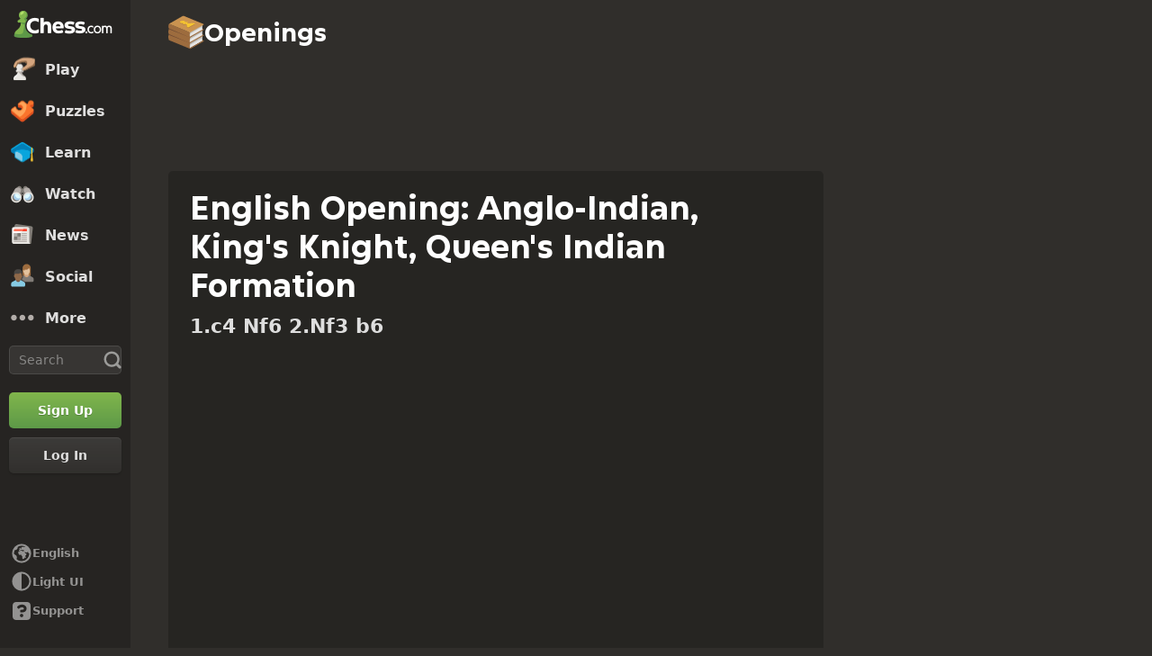

--- FILE ---
content_type: text/css
request_url: https://www.chess.com/bundles/app/css/openings-view-beta.client.65832a01.css
body_size: 28412
content:
@charset "UTF-8";.lesson-component{color:var(--color-text-bolder);display:flex;flex-wrap:wrap;font-size:1.4rem;margin-bottom:2.1rem;position:relative}.lesson-component.lesson-completed .lesson-preview-img{opacity:.65}.lesson-preview{border-radius:var(--radius-3);flex-shrink:0;height:12rem;margin-right:1.6rem;width:12rem}.lesson-preview.lesson-preview-16x9{height:auto;margin-bottom:1.6rem;margin-right:0;overflow:hidden;width:100%}.lesson-preview.lesson-preview-16x9~.lesson-content{width:100%}.lesson-preview-wrapper{padding-top:100%;position:relative;width:100%}.lesson-preview-img{height:100%;left:0;-o-object-fit:cover;object-fit:cover;position:absolute;top:0;width:100%}.lesson-preview-16x9 .lesson-preview-wrapper{padding-top:56.25%}.lesson-preview-16x9 .lesson-preview-img{border-radius:var(--radius-3)}.lesson-status{align-items:center;background-color:var(--color-neutrals-white);border-radius:var(--radius-circular);color:var(--color-green-300);display:flex;height:7.4rem;justify-content:center;left:50%;position:absolute;top:50%;transform:translate(-50%,-50%) scale(.7);transform-origin:center;width:7.4rem}.lesson-status-done{border:.9rem solid var(--color-green-300)}.lesson-status-done .lesson-status-icon{font-size:4.2rem}.lesson-status-ready .lesson-status-icon{font-size:3.6rem;
  /*rtl:ignore*/margin-left:.3rem}.lesson-content{display:flex;flex-direction:column;justify-content:space-between;width:calc(100% - 13.6rem)}.lesson-title{color:var(--color-text-boldest);font-family:var(--font-family-heading);font-size:1.6rem;font-weight:700;line-height:1.2;margin-bottom:1.2rem}.lesson-title a:before{content:"";display:block;height:100%;left:0;position:absolute;top:0;width:100%;z-index:0}.lesson-author,.lesson-subtitle{font-weight:600;margin-bottom:1.2rem}.lesson-author{align-items:center;display:inline-flex}.lesson-author .lesson-chess-title{background-color:var(--color-bg-chesstitle);border-radius:var(--radius-3);color:var(--color-neutrals-white)!important;font-size:1.2rem;font-weight:600;line-height:1;margin-right:.5rem;padding:.2rem .3rem}.lesson-description{-webkit-box-orient:vertical;display:-webkit-box;-webkit-line-clamp:3;display:none;font-weight:500;margin-bottom:1rem;overflow:hidden;text-overflow:ellipsis}.lesson-info{color:var(--color-text-subtle);font-weight:600}.lesson-info:not(:last-child){margin-bottom:1rem}.lesson-info-item{align-items:center;display:inline-flex}.lesson-info-item:not(:last-child){margin-right:1.6rem}.lesson-info-icon{font-size:2rem;margin-right:.4rem}.lesson-info-admin{position:relative}.game-preview-placeholder{height:20rem;width:20rem}.lesson-next-placeholder{height:18rem;width:18rem}.lesson-board-preview-component{display:flex;flex-direction:column;margin-bottom:2.1rem;position:relative}.lesson-board-preview-component .lesson-preview{height:auto;width:auto}.lesson-board-preview-component .lesson-preview-wrapper{display:flex;justify-content:center;margin-bottom:1.6rem;padding-top:0}.lesson-board-preview-component .lesson-lesson-preview-wrapper{padding:0}.lesson-board-preview-component .lesson-content{width:100%}@media (min-width:30em){.lesson-description{display:block;display:-webkit-box}}@media (min-width:34.375em){.lesson-title{font-size:2.2rem}.lesson-status{transform:translate(-50%,-50%) scale(.8)}.lesson-preview{align-self:flex-start;height:auto;margin:0 2.4rem 0 0;min-height:12rem;min-width:12rem;width:30%}.lesson-preview.lesson-preview-16x9{margin-bottom:0;margin-right:2.4rem;max-width:32rem;width:50%}.lesson-preview.lesson-preview-16x9~.lesson-content{width:calc(50% - 2.4rem)}.lesson-content{width:calc(70% - 2.4rem)}.lesson-board-preview-component{flex-direction:row}.lesson-board-preview-component .lesson-preview-wrapper{margin-bottom:0}}@media (min-width:48em){.lesson-status{transform:translate(-50%,-50%) scale(1)}}.openings-view-component{--sectionPadding:.8rem}.openings-view-component .lesson-component{margin-bottom:0}.openings-view-component .coordinates.outside{display:none}.openings-view-section-border-top{position:relative}.openings-view-section-border-top:before{border-top:.1rem solid var(--color-border-default);content:"";left:var(--sectionPadding);position:absolute;right:var(--sectionPadding);top:0}.openings-view-header{font-size:1.7rem;height:auto;margin-bottom:var(--sectionPadding);padding:0}.openings-view-header-icon{color:var(--color-icon-default);font-size:2.4rem;margin-right:1.2rem}.openings-view-head-container{display:grid;position:relative}.openings-view-related-content{-moz-column-gap:1.6rem;column-gap:1.6rem;display:grid;grid-template-columns:repeat(3,21.6rem);justify-content:space-between;margin-bottom:1.6rem;overflow-x:auto}.openings-view-related-content-item{border-radius:.2rem;display:flex;height:12rem;overflow:hidden;padding-bottom:56.25%;position:relative}.openings-view-related-content-item img{display:block;height:100%;max-width:100%;-o-object-fit:cover;object-fit:cover;position:absolute;width:100%}.openings-view-related-preview-board{left:50%;position:absolute;top:50%;transform:translate(-50%,-50%)}.openings-view-main-content{margin-bottom:1.6rem;order:0;position:relative}.openings-view-title{color:var(--color-text-boldest);font-family:var(--font-family-heading);font-size:clamp(2.4rem,5vw,3.6rem);font-weight:600;line-height:1.2;margin-bottom:.4rem;padding-right:4rem;position:relative;top:-.4rem}.openings-view-move-list{font-size:clamp(1.7rem,4vw,2.2rem);font-weight:600;margin-bottom:2.4rem}.openings-view-truncated{max-height:18.6rem}.openings-view-truncated>:not(:first-child){display:none!important}.openings-view-truncated>p:first-child{-webkit-box-orient:vertical;display:block;display:-webkit-box;height:18.6rem;-webkit-line-clamp:7;overflow:hidden;text-overflow:ellipsis}.openings-view-chessboard-container{min-width:100%;order:1}.openings-view-chessboard{margin:0 auto;max-height:32rem;max-width:32rem}.openings-view-bookmark-button-wrapper{position:absolute;right:-.7rem;top:-.8rem}.bookmark-button-add,.bookmark-button-remove{background-color:transparent;border:none;margin:0;padding:0}.bookmark-button-add:not(.bookmark-button-small)>span,.bookmark-button-remove:not(.bookmark-button-small)>span{color:currentColor;font-size:3.6rem}.bookmark-button-add{color:var(--color-icon-default)}.bookmark-button-add:hover{color:var(--color-icon-default-hovered)}.bookmark-button-remove{color:var(--color-slate-200)}.hide-button{display:none}.openings-view-sidebar .cc-list-item:not(:first-child):before{left:1.6rem}.openings-view-more-button{align-items:center;background-color:transparent;border:none;color:var(--color-text-subtle);display:flex;font-size:1.5rem;font-weight:600;height:2rem;margin:0;margin-top:.4rem;padding:0}.openings-view-more-button span{font-size:1.2rem;margin-left:.5rem}.openings-view-more-button:hover{color:var(--color-text-default)}.openings-view-notable-game .diagram-viewer-component{margin-bottom:0}.openings-view-notable-game>br{display:none}.openings-view-language-select{justify-content:flex-end;min-height:2.3rem}@media (min-width:20.625em){.openings-view-component{--sectionPadding:1.6rem}}@media (min-width:64em){.openings-view-component{--sectionPadding:2.4rem}.openings-view-chessboard-container{float:right;margin-left:4rem;min-width:auto;position:relative;width:32rem;z-index:1}.openings-view-head-container{display:block;min-height:40rem}.openings-view-head-container:after{clear:both;content:"";display:table}.openings-view-main-content{margin-bottom:0}}.board-images{position:absolute;-ms-overflow-style:none}.board-images ::-webkit-scrollbar{display:none}.board-images:not(.board-images--palette){z-index:10}.board-images:not(.board-images--palette) .board-images__window{border-radius:1.25rem}.board-images__title{background-color:#fff;border-radius:1.25rem;color:#312e2b;font-size:small;left:0;opacity:.8;padding:.5rem 0;pointer-events:none;position:absolute;right:0;text-align:center;top:0;white-space:nowrap;width:100%}.board-images__window{background-color:#fff;box-shadow:0 7px 9.5px .5px rgba(0,0,0,.2);height:100%;overflow:scroll;padding:3%;scrollbar-width:none;width:100%}.board-images__window-body>div:not(:last-child){border-bottom:1px solid #d3d3d3}.board-images__hover-container{position:relative}.board-images__effects-container{width:100%}.board-images__effect{border:2px solid transparent;border-radius:3px;cursor:pointer;display:inline-flex;padding:3%}.board-images__effect.selected{border:2px solid #85a94e}.board-images__break{display:inline-flex}.board-images__image{cursor:pointer;-webkit-user-select:none;-moz-user-select:none;user-select:none;width:100%}.board-images__hover{border:2px solid #85a94e;border-radius:3px;pointer-events:none;position:absolute}.board-images__close-button{height:0;padding-bottom:15%;pointer-events:none;position:absolute;top:0;width:15%}.board-images__close-button>div{cursor:pointer;height:100%;pointer-events:auto;position:absolute;top:-50%;width:100%}.board-images.horizontal-overflow .board-images__close-button{right:0}.board-images.horizontal-overflow .board-images__close-button>div{right:-50%}.board-images:not(.horizontal-overflow) .board-images__close-button{left:0}.board-images:not(.horizontal-overflow) .board-images__close-button>div{left:-50%}.board-images--hidden{display:none}.board .custom-item__frame{opacity:1;overflow:hidden}.board .custom-item__frame div{filter:drop-shadow(0 .5rem 0 rgba(0,0,0,.3));height:115%;margin:-7.5%;opacity:1;width:115%}.board .custom-item__frame--animated div{height:100%;margin:0;width:100%}.board .custom-item__frame--disappear{opacity:0;transition:opacity .5s}.board-disabled :not(canvas){pointer-events:none}.sibling-board{background-size:100%;display:block;height:0;padding-bottom:100%;position:relative;width:100%}.sibling-board.board{height:auto;margin-left:10%;padding-bottom:90%;width:90%}.sibling-board.board.board-webgl-3d{margin-left:7.5%;padding-bottom:69.369%;width:92.5%}.sibling-board.board.board-webgl-2d canvas,.sibling-board.board.board-webgl-3d canvas{position:absolute}.variation-content{display:flex;height:-moz-max-content;height:max-content;line-height:16px;margin-bottom:4px;margin-top:4px}.variation-content .inline-variation-paren{color:var(--nodeColor)}.variation-content .move-number{margin-left:4px}.variation-content .move-number.start{margin-left:0}.variation-content .inline-move{display:inline-block}.variation-row-indent{display:flex}.variation-row-indent .vertical-line{border-left:1.5px solid var(--color-gray-500);display:inline-block;margin:0;width:16px}.variation-row-indent .vertical-line.trim-top{margin-top:4px}.variation-row-indent .vertical-line.trim-bottom{margin-bottom:4px}.dark-mode .variation-row-indent .vertical-line{border-left-color:var(--color-transparent-white-40)}.variation-row-indent .vertical-line:first-of-type{width:48px}.variation-row{box-sizing:border-box;display:flex;flex-grow:0;font-weight:600;line-height:30px;overflow:hidden;padding-left:17px;padding-right:15px;position:relative;width:100%}.chessboard-pkg-move-list-component{--timeBarMaxWidth:45px;--timeMaxValue:0;--whiteNodeSpace:4rem;--blackNodeSpace:14rem;color:var(--color-text-subtle);font-size:13px;overflow-x:hidden;overflow-y:auto;-webkit-user-select:none;-moz-user-select:none;user-select:none}.dark-mode .chessboard-pkg-move-list-component .dark-row{background-color:hsla(0,0%,100%,.02)}.dark-mode .chessboard-pkg-move-list-component .time-white:after{background-color:var(--color-transparent-white-85)}.dark-mode .chessboard-pkg-move-list-component .time-black:after{background-color:var(--color-transparent-white-25)}.chessboard-pkg-move-list-component .icon-font-chess{display:inline-block;font-size:2.3rem;margin-right:.1rem;margin-top:-.3rem}.chessboard-pkg-move-list-component .dark-row{background-color:var(--color-gray-75)}.chessboard-pkg-move-list-component .main-line-row{box-sizing:border-box;font-weight:600;height:30px;line-height:30px;overflow:hidden;padding:0 15px 0 15px;position:relative;width:100%}.chessboard-pkg-move-list-component .main-line-row .node{font-weight:700}.chessboard-pkg-move-list-component .main-line-row .move-info-icon{--tooltip-top:1px;cursor:pointer;display:inline-block;margin-left:5px;margin-top:0;vertical-align:top}.chessboard-pkg-move-list-component .main-line-row .move-info-icon:before{display:contents}.chessboard-pkg-move-list-component .main-line-row .move-info-icon[data-tooltip]:after{margin-top:24px;position:fixed;top:var(--tooltip-top);transform:translateX(-50%);transition:opacity .16s;white-space:normal;z-index:1000}.chessboard-pkg-move-list-component .main-line-row .move-info-icon[data-tooltip][data-tooltip-position=top]:after{bottom:auto;left:auto;margin-top:0;right:auto;top:var(--tooltip-top);transform:translate3d(-50%,-100%,0)}.chessboard-pkg-move-list-component .main-line-row .move-info-icon .circle-info:before{content:")"}.chessboard-pkg-move-list-component .main-line-row .move-info-icon .redo:before{content:"ἢ"}.chessboard-pkg-move-list-component [data-node]:not(.selected){cursor:pointer}.chessboard-pkg-move-list-component .node{display:inline-block}.chessboard-pkg-move-list-component .node .node-annotation-icon{float:left;position:relative;top:4px;width:20px}.chessboard-pkg-move-list-component .node .node-highlight-content{color:var(--nodeColor);display:inline-block;height:24px;line-height:24px;padding:0 4px}.chessboard-pkg-move-list-component .node .node-highlight-content.offset-for-annotation-icon{margin-left:20px}.chessboard-pkg-move-list-component .node .node-highlight-content.limit-begin{background-color:#2a442a;border:2px solid #4ca64c;border-radius:2px;color:var(--nodeLimit);font-weight:900}.chessboard-pkg-move-list-component .node .node-highlight-content.limit-end{background-color:#442a2a;border:2px solid #a64c4c;border-radius:2px;color:var(--nodeLimit);font-weight:900}.chessboard-pkg-move-list-component .node .node-highlight-content.limit-focus{background-color:#2a2a44;border:2px solid #4c4ca6;border-radius:2px;color:var(--nodeLimit)}.chessboard-pkg-move-list-component .node .node-highlight-content.limit-focus.limit-begin{background-color:#2a442a}.chessboard-pkg-move-list-component .node .node-highlight-content.limit-focus.limit-end{background-color:#442a2a}.chessboard-pkg-move-list-component .node .node-highlight-content.selected{background-color:var(--nodeBackground);border-bottom-style:solid;border-bottom-width:3px;border-color:var(--nodeBorder);border-radius:2px;color:var(--nodeColorSelected);cursor:default}.dark-mode .chessboard-pkg-move-list-component .node .node-highlight-content.selected{background-color:var(--color-transparent-white-14);border-color:var(--color-transparent-white-10)}.chessboard-pkg-move-list-component .node .node-highlight-content.selected.limit-begin{border:2px solid #4ca64c}.chessboard-pkg-move-list-component .node .node-highlight-content.selected.limit-end{border:2px solid #a64c4c}.chessboard-pkg-move-list-component .node .node-highlight-content.selected.limit-focus{border:2px solid #4c4ca6}.chessboard-pkg-move-list-component.movelist-colored .node{color:var(--nodeCustomColor,--nodeColor)}.dark-mode .chessboard-pkg-move-list-component.movelist-colored .node{color:var(--nodeCustomColor,var(--color-transparent-white-72))}.chessboard-pkg-move-list-component .main-line-ply{position:absolute;white-space:nowrap}.chessboard-pkg-move-list-component .main-line-ply.white-move{left:var(--whiteNodeSpace)}.chessboard-pkg-move-list-component .main-line-ply.black-move{left:var(--blackNodeSpace)}.chessboard-pkg-move-list-component .main-line-ply.empty{color:var(--nodeColor);margin-left:26px}.chessboard-pkg-move-list-component .game-result{left:var(--whiteNodeSpace)}.chessboard-pkg-move-list-component .time-black,.chessboard-pkg-move-list-component .time-white{font-size:10px;height:10px;line-height:10px;position:absolute;right:5px;white-space:nowrap;width:var(--timestampWidth)}.chessboard-pkg-move-list-component .time-black:after,.chessboard-pkg-move-list-component .time-white:after{background-clip:content-box;border-radius:2px;box-sizing:border-box;content:"";height:10px;left:-3px;max-width:var(--timeBarLimit);min-width:2px;position:absolute;transform:translateX(-100%);width:calc(var(--timeValue)/var(--timeMaxValue)*var(--timeBarMaxWidth))}.chessboard-pkg-move-list-component .timestamps-with-base-time .time-black:after,.chessboard-pkg-move-list-component .timestamps-with-base-time .time-white:after{width:var(--timeBarWidth)}.chessboard-pkg-move-list-component .time-white{top:4px}.chessboard-pkg-move-list-component .time-white:after{background-color:var(--color-transparent-black-20);top:0}.chessboard-pkg-move-list-component .time-black{bottom:3px}.chessboard-pkg-move-list-component .time-black:after{background-color:rgba(0,0,0,.8);bottom:-1px}.chessboard-pkg-move-list-component .trailing-san-figurine{margin-left:4px}.toggle-timestamps>.main-line-row .time-black,.toggle-timestamps>.main-line-row .time-white{color:transparent;width:0}.toggle-timestamps>.main-line-row:hover .time-black,.toggle-timestamps>.main-line-row:hover .time-white{color:var(--color-gray-500);width:auto}.dark-mode .toggle-timestamps>.main-line-row:hover .time-black,.dark-mode .toggle-timestamps>.main-line-row:hover .time-white{color:var(--color-transparent-white-50)}.toggle-timestamps>.main-line-row:hover .time-black:after,.toggle-timestamps>.main-line-row:hover .time-white:after{visibility:hidden}[data-tooltip]{position:relative}[data-tooltip]:after{background-color:var(--color-transparent-black-77);border-radius:2px;color:var(--color-neutrals-white);content:attr(data-tooltip);font-size:1.4rem;font-weight:600;max-width:200px;padding:5px 8px;text-align:center;white-space:nowrap}[data-tooltip]:after,[data-tooltip]:before{opacity:0;pointer-events:none;position:absolute;transition:all .16s ease-out .08s;z-index:1}[data-tooltip]:before{border:5px solid transparent;content:"";height:0;width:0}[data-tooltip]:hover:after,[data-tooltip]:hover:before{opacity:1}[data-tooltip][data-tooltip-position=bottom]:after,[data-tooltip][data-tooltip-position=bottom]:before{left:50%;top:100%;transform:translate3d(-50%,-4px,0)}[data-tooltip][data-tooltip-position=bottom]:after{margin-top:10px}[data-tooltip][data-tooltip-position=bottom]:before{border-bottom-color:var(--color-transparent-black-77)}[data-tooltip][data-tooltip-position=bottom]:hover:after,[data-tooltip][data-tooltip-position=bottom]:hover:before{transform:translate3d(-50%,0,0)}[data-tooltip][data-tooltip-position=left]:after,[data-tooltip][data-tooltip-position=left]:before{right:100%;top:50%;transform:translate3d(4px,-50%,0)}[data-tooltip][data-tooltip-position=left]:after{margin-right:10px}[data-tooltip][data-tooltip-position=left]:before{border-left-color:var(--color-transparent-black-77)}[data-tooltip][data-tooltip-position=left]:hover:after,[data-tooltip][data-tooltip-position=left]:hover:before{transform:translate3d(0,-50%,0)}[data-tooltip][data-tooltip-position=right]:after,[data-tooltip][data-tooltip-position=right]:before{left:100%;top:50%;transform:translate3d(-4px,-50%,0)}[data-tooltip][data-tooltip-position=right]:after{margin-left:10px}[data-tooltip][data-tooltip-position=right]:before{border-right-color:var(--color-transparent-black-77)}[data-tooltip][data-tooltip-position=right]:hover:after,[data-tooltip][data-tooltip-position=right]:hover:before{transform:translate3d(0,-50%,0)}[data-tooltip][data-tooltip-position=top]:after,[data-tooltip][data-tooltip-position=top]:before{bottom:100%;left:50%;transform:translate3d(-50%,4px,0)}[data-tooltip][data-tooltip-position=top]:after{margin-bottom:10px}[data-tooltip][data-tooltip-position=top]:before{border-top-color:var(--color-transparent-black-77)}[data-tooltip][data-tooltip-position=top]:hover:after,[data-tooltip][data-tooltip-position=top]:hover:before{transform:translate3d(-50%,0,0)}:global(.dark-mode){--nodeBackground:rgba(255,255,0,.2);--nodeBorder:rgba(255,255,0,.4);--nodeColor:var(--color-transparent-white-72);--nodeColorSelected:var(--color-neutrals-white);--nodeNumber:var(--color-transparent-white-50);--nodeLimit:var(--color-transparent-white-72)}.vertical-move-list{--timeBarMaxWidth:65px;--timeMaxValue:0;--whiteNodeSpace:4rem;--blackNodeSpace:12rem;overflow-x:hidden;overflow-y:auto;-webkit-user-select:none;-moz-user-select:none;user-select:none}.dark-mode .vertical-move-list .move{color:var(--color-transparent-white-50)}.dark-mode .vertical-move-list .move:nth-child(2n){background-color:var(--color-transparent-white-2)}.dark-mode .vertical-move-list .time-white:after{background-color:var(--color-transparent-white-85)}.dark-mode .vertical-move-list .time-black:after{background-color:var(--color-transparent-white-25)}.vertical-move-list .move{box-sizing:border-box;color:var(--color-gray-900);font-size:13px;font-weight:600;height:30px;line-height:30px;overflow:hidden;padding:0 5px 0 15px;position:relative;width:100%}.vertical-move-list .move:nth-child(2n){background-color:var(--color-gray-75)}.vertical-move-list .move .node{font-weight:700}.vertical-move-list .move .node .icon-font-chess{display:inline-block;font-size:2.3rem;margin-right:.2rem;margin-top:-1.3rem}.vertical-move-list .move .node .move-info-icon{--tooltip-top:1px;cursor:pointer;display:inline-block;margin-left:5px;margin-top:0;vertical-align:top}.vertical-move-list .move .node .move-info-icon:before{display:contents}.vertical-move-list .move .node .move-info-icon[data-tooltip]:after{margin-top:24px;position:fixed;top:var(--tooltip-top);transform:translateX(-50%);transition:opacity .16s;white-space:normal;z-index:9999}.vertical-move-list .move .node .move-info-icon[data-tooltip][data-tooltip-position=top]:after{bottom:auto;left:auto;margin-top:0;right:auto;top:auto;transform:translate3d(-50%,-100%,0)}.vertical-move-list .move .node .move-info-icon .circle-info:before{content:")"}.vertical-move-list .move .node .move-info-icon .redo:before{content:"ἢ"}.vertical-move-list [data-ply]:not(.selected){cursor:pointer}.vertical-move-list .black,.vertical-move-list .white{height:24px;line-height:24px;min-width:40px;padding:0 4px;position:absolute;top:3px}.dark-mode .vertical-move-list .black,.dark-mode .vertical-move-list .white{color:var(--color-transparent-white-72)}.vertical-move-list .black.selected,.vertical-move-list .white.selected{background-color:var(--nodeBackground);border-bottom-style:solid;border-bottom-width:3px;border-color:var(--nodeBorder);border-radius:2px;color:var(--nodeColorSelected);cursor:default}.dark-mode .vertical-move-list .black.selected,.dark-mode .vertical-move-list .white.selected{background-color:var(--color-transparent-white-14);border-color:var(--color-transparent-white-10)}.vertical-move-list.movelist-colored .node{color:var(--nodeCustomColor,--nodeColor)}.dark-mode .vertical-move-list.movelist-colored .node{color:var(--nodeCustomColor,var(--color-transparent-white-72))}.vertical-move-list .white{left:var(--whiteNodeSpace)}.vertical-move-list .black{left:var(--blackNodeSpace)}.vertical-move-list .time-black,.vertical-move-list .time-white{font-size:10px;height:10px;line-height:10px;position:absolute;right:5px;width:var(--timestampWidth)}.vertical-move-list .time-black:after,.vertical-move-list .time-white:after{background-clip:content-box;border-radius:2px;box-sizing:border-box;content:"";height:10px;left:-3px;max-width:var(--timeBarLimit);min-width:2px;position:absolute;transform:translateX(-100%);width:calc(var(--timeValue)/var(--timeMaxValue)*var(--timeBarMaxWidth))}.vertical-move-list.timestamps-with-base-time .time-black:after,.vertical-move-list.timestamps-with-base-time .time-white:after{width:var(--timeBarWidth)}.vertical-move-list .time-white{top:4px}.vertical-move-list .time-white:after{background-color:var(--color-transparent-black-20);top:0}.vertical-move-list .time-black{bottom:3px}.vertical-move-list .time-black:after{background-color:rgba(0,0,0,.8);bottom:-1px}.toggle-timestamps>.move .time-black,.toggle-timestamps>.move .time-white{color:transparent;width:0}.toggle-timestamps>.move:hover .time-black,.toggle-timestamps>.move:hover .time-white{color:var(--color-gray-500);width:auto}.dark-mode .toggle-timestamps>.move:hover .time-black,.dark-mode .toggle-timestamps>.move:hover .time-white{color:var(--color-transparent-white-50)}.toggle-timestamps>.move:hover .time-black:after,.toggle-timestamps>.move:hover .time-white:after{visibility:hidden}.custom-item{background-clip:content-box;box-sizing:border-box;height:12.5%;opacity:.8;pointer-events:none;position:absolute;width:12.5%}.basic-item-animation-captured svg{animation:capture-star .4s var(--motion-ease-out-1,cubic-bezier(0,0,.2,1)) forwards}.basic-item-animation-grow-in svg{animation:grow-in .2s var(--motion-ease-out-2,cubic-bezier(0,0,.4,1)) .1s both,shrink-to-size .2s var(--motion-ease-out-2,cubic-bezier(0,0,.4,1)) 325ms forwards}@keyframes capture-star{0%{opacity:1}to{opacity:0;transform:scale(2.16)}}@keyframes grow-in{0%{transform:scale(0)}to{transform:scale(1.35)}}@keyframes shrink-to-size{0%{transform:scale(1.35)}to{transform:scale(1)}}.effect{--icon-bg-scale:1;background-clip:content-box;border-radius:50%;box-sizing:border-box;height:12.5%;
  /*rtl:ignore*/left:5.5%;padding:3.75%;pointer-events:none;position:absolute;top:-5.5%;width:12.5%;z-index:1}.effect.tuck-right{margin-left:-2%}.effect.tuck-top{margin-top:2%}.effect.fade-out{animation-duration:.3s;animation-fill-mode:forwards;animation-name:fade-out-animation;animation-timing-function:cubic-bezier(0,0,.4,1)}.effect .icon-background{transform:scale(var(--icon-bg-scale));transform-origin:center}.effect .scale-animation{--icon-bg-scale:2;transition:transform .3s cubic-bezier(0,0,.4,1)}.effect svg{overflow:visible}.effects{pointer-events:none;position:absolute}.flipped .effects{
  /*rtl:ignore*/transform:scale(-1)}/*rtl:begin:ignore*/.animated-effect{--first-step-duration:0.3s;--second-step-duration:0.3s;--delay:0.7s;--square-alpha:0.8;--icon-bg-scale:1.0;--y-position:calc(var(--inset-y-factor));--x-position:calc(100% + var(--inset-x-factor));--text-x-position:var(--x-position);--text-y-position:var(--y-position);--text-line-height:calc(var(--line-height-ratio)*var(--square-size));--icon-starting-y:62.5%;--text-translate-x:-50%;--text-translate-y:-50%;--icon-bg-translate-x:-50%;--icon-bg-translate-y:-50%;--icon-translate-x:-50%;--icon-translate-y:-50%;--text-transform-origin:center center;--inset-x-factor:-5%;--inset-y-factor:5%;--z-stacking:2;--font-size-ratio:0.21818;--line-height-ratio:0.36364;--padding-ratio:0.1697;background-clip:content-box;bottom:100%;box-sizing:border-box;color:#000;height:12.5%;
  /*rtl:ignore*/left:0;pointer-events:none;position:absolute;top:0;width:12.5%}.animated-effect.tuck-top{--y-position:calc(var(--target-icon-size));--inset-y-factor:0%;--half-text-line-height:calc(var(--text-line-height)/2);--text-y-position:calc(var(--y-position) - var(--target-icon-size) + var(--half-text-line-height))}.animated-effect.tuck-right{--x-position:calc(100% - var(--target-icon-size));--inset-x-factor:0%;--text-translate-x:-100%;--text-transform-origin:100% center;--text-x-position:calc(var(--x-position) + var(--target-icon-size))}.animated-effect:not(.below-piece),.pseudo3d .animated-effect:not(.below-piece){z-index:var(--z-stacking)}.animated-effect.brilliant{color:var(--color-classification-brilliant)}.animated-effect.greatfind{color:var(--color-classification-great)}.animated-effect.inaccuracy{color:var(--color-classification-inaccuracy)}.animated-effect.mistake{color:var(--color-classification-mistake)}.animated-effect.blunder{color:var(--color-classification-blunder)}.animated-effect.drawblack,.animated-effect.drawwhite,.animated-effect.stalemate{color:#555351}.animated-effect.abandon,.animated-effect.bughouseblack,.animated-effect.bughousewhite,.animated-effect.checkmateblack,.animated-effect.checkmatewhite,.animated-effect.mate,.animated-effect.resignblack,.animated-effect.resignwhite,.animated-effect.timeoutblack,.animated-effect.timeoutwhite{color:#e02828}.animated-effect.winner{color:#83b84f}.animated-effect.bestmove{color:var(--color-classification-best)}.animated-effect.miss{color:var(--color-classification-miss)}.animated-effect .text{animation-fill-mode:forwards;animation-name:slidein,textshrink;background-color:#fff;border-radius:500px;box-shadow:0 1px 0 rgba(0,0,0,.35);font-size:calc(var(--font-size-ratio)*var(--square-size));font-weight:700;left:var(--text-x-position);line-height:var(--text-line-height);padding:0 calc(var(--padding-ratio)*var(--square-size));pointer-events:none;transform:translate(var(--text-translate-x),var(--text-translate-y));transform-origin:var(--text-transform-origin);white-space:nowrap;z-index:1}.animated-effect .icon,.animated-effect .text{animation-delay:0s,calc(var(--first-step-duration) + var(--delay));animation-duration:var(--first-step-duration),var(--second-step-duration);position:absolute;transition-timing-function:cubic-bezier(0,0,.2,1),ease-in-out}.animated-effect .icon{animation-fill-mode:forwards;animation-name:fadeingrow,slidecorner;filter:drop-shadow(0 1px 0 rgba(0,0,0,.35));left:50%;top:var(--icon-starting-y);transform:translate(-50%,-50%);z-index:2}.animated-effect .icon-background{animation-delay:calc(var(--first-step-duration) + var(--delay));animation-duration:var(--second-step-duration);animation-fill-mode:forwards;animation-name:iconbackground;background-color:#000;border-radius:50%;box-shadow:0 1px rgba(0,0,0,.35);font-weight:700;left:var(--x-position);opacity:0;pointer-events:none;position:absolute;top:var(--y-position);transform:translate(var(--icon-bg-translate-x),var(--icon-bg-translate-y)) scale(var(--icon-bg-scale));transition-timing-function:cubic-bezier(0,0,.2,1),ease-in-out;z-index:1}.animated-effect .square{animation-delay:0s,calc(var(--first-step-duration) + var(--delay));animation-duration:var(--first-step-duration),var(--second-step-duration);animation-fill-mode:forwards;animation-name:squarefadein,squarefadeout;background-color:#000;height:100%;position:absolute;width:100%}.animated-effect .square.brilliant{background-color:rgba(27,172,166,var(--square-alpha))}.animated-effect .square.greatfind{background-color:rgba(92,139,176,var(--square-alpha))}.animated-effect .square.inaccuracy{background-color:rgba(247,192,69,var(--square-alpha))}.animated-effect .square.mistake{background-color:rgba(229,143,42,var(--square-alpha))}.animated-effect .square.blunder{background-color:rgba(202,52,49,var(--square-alpha))}.animated-effect .square.drawblack,.animated-effect .square.drawwhite,.animated-effect .square.stalemate{background-color:rgba(85,83,81,var(--square-alpha))}.animated-effect .square.abandon,.animated-effect .square.bughouseblack,.animated-effect .square.bughousewhite,.animated-effect .square.checkmateblack,.animated-effect .square.checkmatewhite,.animated-effect .square.mate,.animated-effect .square.resignblack,.animated-effect .square.resignwhite,.animated-effect .square.timeoutblack,.animated-effect .square.timeoutwhite{background-color:rgba(224,40,40,var(--square-alpha))}.animated-effect .square.winner{background-color:rgba(131,184,79,var(--square-alpha))}.animated-effect .square.bestmove{background-color:rgba(151,189,77,var(--square-alpha))}.animated-effect .square.miss{background-color:rgba(255,119,105,var(--square-alpha))}.animated-effect.fade-out{animation-duration:.3s;animation-fill-mode:forwards;animation-name:fade-out-animation;animation-timing-function:cubic-bezier(0,0,.4,1)}.animated-effect .scale-animation{--icon-bg-scale:2;transition:transform .3s cubic-bezier(0,0,.4,1)}.flying-points{--icon-translate-x:-50%;--icon-translate-y:-50%;--inset-x-factor:-0.05;--inset-y-factor:0.05;--flying-starting-x:calc(var(--absolute-x) + var(--inset-x-factor)*var(--square-size));--flying-starting-y:calc(var(--absolute-y) + var(--inset-y-factor)*var(--square-size));align-items:center;animation-delay:50ms;animation-duration:.5s;animation-fill-mode:forwards;animation-name:flyingpointsout;animation-timing-function:cubic-bezier(.5,0,.8,0);background-color:#000;border-radius:50%;box-shadow:0 1px rgba(0,0,0,.35);color:#fff;display:flex;font-weight:700;height:calc(var(--target-icon-size)*2/8);justify-content:center;left:var(--flying-starting-x);position:absolute;top:var(--flying-starting-y);transform:translate(var(--icon-translate-x),var(--icon-translate-y)) rotate(0);width:calc(var(--target-icon-size)*2/8);z-index:2}.pseudo3d .flying-points{z-index:9}.flying-points.tuck-top{--icon-translate-y:0%;--inset-y-factor:0}.flying-points.tuck-right{--icon-translate-x:-100%;--inset-x-factor:0}.flying-points .icon{filter:drop-shadow(0 1px 0 rgba(0,0,0,.35));transform:translate(.625%,2%)}@keyframes slidein{0%{opacity:0;top:calc(var(--text-y-position) + 20%)}to{opacity:1;top:var(--text-y-position)}}@keyframes fadeingrow{0%{opacity:0;transform:translate(-50%,-50%) scale(.4)}to{opacity:1;transform:translate(-50%,-50%) scale(1)}}@keyframes slidecorner{0%{left:50%;top:var(--icon-starting-y);transform:translate(-50%,-50%)}to{left:var(--x-position);top:calc(var(--y-position) + 1%);transform:translate(var(--icon-translate-x),var(--icon-translate-y)) scale(.55)}}@keyframes textshrink{0%{opacity:1;transform:translate(var(--text-translate-x),var(--text-translate-y))}to{opacity:0;transform:translate(var(--text-translate-x),var(--text-translate-y)) scaleX(0)}}@keyframes iconbackground{0%{opacity:0;padding:var(--target-icon-size) 40%}to{opacity:1;padding:var(--target-icon-size)}}@keyframes squarefadein{0%{opacity:0}to{opacity:var(--target-opacity)}}@keyframes squarefadeout{0%{opacity:var(--target-opacity)}to{opacity:0}}@keyframes flyingpointsout{0%{left:var(--flying-starting-x);opacity:1;top:var(--flying-starting-y);transform:translate(var(--icon-translate-x),var(--icon-translate-y)) rotate(0)}to{left:var(--target-x);opacity:.2;top:var(--target-y);transform:translate(var(--icon-translate-x),var(--icon-translate-y)) rotate(90deg)}}@keyframes fade-out-animation{0%{opacity:1}to{opacity:0}}.brilliant.flying-points,.brilliant.icon-background{background-color:var(--color-classification-brilliant)}.greatfind.flying-points,.greatfind.icon-background{background-color:var(--color-classification-great)}.inaccuracy.flying-points,.inaccuracy.icon-background{background-color:var(--color-classification-inaccuracy)}.mistake.flying-points,.mistake.icon-background{background-color:var(--color-classification-mistake)}.blunder.flying-points,.blunder.icon-background{background-color:var(--color-classification-blunder)}.drawblack.flying-points,.drawblack.icon-background,.drawwhite.flying-points,.drawwhite.icon-background,.stalemate.flying-points,.stalemate.icon-background{background-color:#555351}.abandon.flying-points,.abandon.icon-background,.bughouseblack.flying-points,.bughouseblack.icon-background,.bughousewhite.flying-points,.bughousewhite.icon-background,.checkmateblack.flying-points,.checkmateblack.icon-background,.checkmatewhite.flying-points,.checkmatewhite.icon-background,.mate.flying-points,.mate.icon-background,.resignblack.flying-points,.resignblack.icon-background,.resignwhite.flying-points,.resignwhite.icon-background,.timeoutblack.flying-points,.timeoutblack.icon-background,.timeoutwhite.flying-points,.timeoutwhite.icon-background{background-color:#e02828}.winner.flying-points,.winner.icon-background{background-color:#83b84f}.bestmove.flying-points,.bestmove.icon-background{background-color:var(--color-classification-best)}.miss.flying-points,.miss.icon-background{background-color:var(--color-classification-miss)}
/*rtl:end:ignore*/.hide-pieces .piece{display:none}@keyframes boardIn{0%{height:0}to{height:calc(var(--gameBoardAnimationHeight)/2)}}@keyframes boardOut{0%{height:calc(var(--gameBoardAnimationHeight)/2)}to{height:0}}@keyframes strokeIn{0%{top:0}to{top:calc(var(--gameBoardAnimationHeight)/2)}}@keyframes strokeOut{0%{top:calc(var(--gameBoardAnimationHeight)/2)}to{top:0}}@keyframes strokeInUp{0%{bottom:0}to{bottom:calc(var(--gameBoardAnimationHeight)/2)}}@keyframes strokeOutUp{0%{bottom:calc(var(--gameBoardAnimationHeight)/2)}to{bottom:0}}.board-pieces-wrapper{animation:boardIn var(--half-swipe-duration) cubic-bezier(0,0,.2,1) 0ms 1 forwards;left:0;overflow:hidden;position:absolute;right:0;top:0}.board-pieces-wrapper .takeover-board{background-image:var(--takeoverBoardBackground);background-size:cover;border-radius:3px;height:100%;left:0;position:absolute;right:0;top:0}.board-pieces-wrapper .pieces-wrapper{height:var(--gameBoardAnimationHeight);left:0;position:absolute;right:0;top:0}.board-pieces-wrapper.swipe-out{animation:boardOut var(--half-swipe-duration) cubic-bezier(.8,0,1,1) 0ms 1 forwards}.board-pieces-wrapper.down.full{animation:takeoverBoardDownIn var(--full-swipe-duration) ease-in 0ms 1 forwards}@keyframes takeoverBoardDownIn{0%{height:0}to{height:var(--gameBoardAnimationHeight)}}.board-pieces-wrapper.down.full.swipe-out{animation:takeoverBoardDownOut var(--full-swipe-duration) ease-in 0ms 1 forwards}@keyframes takeoverBoardDownOut{0%{height:var(--gameBoardAnimationHeight)}to{height:0}}.board-pieces-wrapper.up,.board-pieces-wrapper.up .coordinates,.board-pieces-wrapper.up .pieces-wrapper{bottom:0;top:auto}.board-pieces-wrapper.up .takeover-board{background-position-y:bottom}.board-pieces-wrapper.up.full{animation:takeoverBoardUp var(--full-swipe-duration) ease-in 0ms 1 forwards}@keyframes takeoverBoardUp{0%{height:0}to{height:var(--gameBoardAnimationHeight)}}.board-pieces-wrapper.up.full.swipe-out{animation:takeoverBoardUpOut var(--full-swipe-duration) ease-in 0ms 1 forwards}@keyframes takeoverBoardUpOut{0%{height:var(--gameBoardAnimationHeight)}to{height:0}}.takeover-overlay{background-color:#333;bottom:0;content:"";display:block;left:0;opacity:.3;position:absolute;right:0;top:0}.fade-out{animation:fadeOut var(--fade-out-duration) forwards}.vfx.vfx-piece-capture .element{animation:capture-fade .4s ease-in-out forwards;background-size:100%;cursor:default;height:100%;overflow:unset;transform-origin:center 90%;width:100%}@keyframes capture-fade{0%{opacity:1;transform:scale(1)}to{opacity:0;transform:scale(2)}}.vfx.vfx-piece-jump .element{background-size:100%;cursor:default;height:100%;overflow:unset;position:relative;width:100%}.vfx .piece-jump-and-wiggle{animation:waiting var(--initial-delay) forwards,piece-jump .4s cubic-bezier(.25,1,.5,1) var(--initial-delay) forwards,piece-wiggle-1 .2s cubic-bezier(.37,0,.63,1) var(--initial-delay) forwards,piece-wiggle-2 .2s cubic-bezier(.37,0,.63,1) calc(var(--initial-delay) + .2s) forwards}.vfx .piece-jump-and-fall-over{animation:waiting var(--initial-delay) forwards,piece-jump .4s cubic-bezier(.25,1,.5,1) var(--initial-delay) forwards,piece-fall-over .4s cubic-bezier(.34,1.56,.64,1) var(--initial-delay) forwards}.vfx .fallen-piece-jump{animation:waiting var(--initial-delay) forwards,piece-jump .4s cubic-bezier(.25,1,.5,1) var(--initial-delay) forwards}.vfx .piece-fall-and-rest{animation:piece-reset-y .2s cubic-bezier(.34,1.56,.64,1) forwards,piece-set-rest-rotation .2s cubic-bezier(.65,0,.35,1) forwards}@keyframes waiting{0%{transform:rotate(var(--initial-rotation))}to{transform:rotate(var(--initial-rotation))}}@keyframes piece-jump{0%{left:0;top:0}to{left:var(--jump-x);top:var(--jump-y)}}@keyframes piece-wiggle-1{0%{transform:rotate(var(--initial-rotation))}to{transform:rotate(calc(var(--wiggle-deg)*-1))}}@keyframes piece-wiggle-2{0%{transform:rotate(calc(var(--wiggle-deg)*-1))}to{transform:rotate(var(--wiggle-deg))}}@keyframes piece-fall-over{0%{transform:rotate(0deg)}to{transform:rotate(var(--fall-deg))}}@keyframes piece-reset-y{0%{left:var(--jump-x);top:var(--jump-y)}to{left:0;top:0}}@keyframes piece-set-rest-rotation{0%{transform:rotate(var(--fall-deg,var(--wiggle-deg)))}to{transform:rotate(var(--fall-deg,0deg))}}.vfx.vfx-piece-throw .element{background-size:100%;cursor:default;height:100%;overflow:unset;position:absolute;width:100%}.vfx .piece-throw-and-spin{--throw-duration:1.0s;animation:piece-throw-x var(--throw-duration) linear var(--initial-delay,0ms) forwards,piece-throw-y var(--throw-duration) cubic-bezier(.33,1,.68,1) var(--initial-delay,0ms) forwards,piece-spin var(--throw-duration) linear var(--initial-delay,0ms) forwards}@keyframes piece-throw-x{0%{left:0}to{left:var(--throw-x)}}@keyframes piece-throw-y{0%{top:0}to{top:var(--throw-y)}}@keyframes piece-spin{0%{transform:rotate(0deg) scale(1)}to{transform:rotate(var(--spin-deg)) scale(var(--scale))}}.vfx.vfx-hand-throw .hand-throw-image{display:block;height:100%;left:50%;-o-object-fit:contain;object-fit:contain;opacity:1;pointer-events:none;position:absolute;top:50%;transform:translate(-50%,-50%) scale(.75);width:100%}.vfx .hand-throw-animate{animation:hand-throw-appear var(--hand-throw-appear-duration,.15s) cubic-bezier(.33,1,.68,1) forwards,hand-throw-throw var(--hand-throw-throw-duration,.2s) cubic-bezier(.33,1,.68,1) var(--hand-throw-appear-duration,.15s) forwards,hand-throw-fade var(--hand-throw-fade-duration,.8s) ease-out calc(var(--hand-throw-appear-duration, .15s) + var(--hand-throw-throw-duration, .2s)) forwards}@keyframes hand-throw-appear{0%{opacity:.6;transform:translate(-50%,-50%) rotate(var(--hand-throw-appear-rotation)) scale(.6)}to{opacity:1;transform:translate(-50%,-50%) rotate(0deg) scale(1)}}@keyframes hand-throw-throw{0%{transform:translate(-50%,-50%) rotate(0deg) scale(1)}to{transform:translate(-50%,calc(-50% + var(--hand-throw-throw-dy, -8%))) rotate(0deg) scale(var(--hand-throw-throw-scale-x,1.5),var(--hand-throw-throw-scale-y,1.5))}}@keyframes hand-throw-fade{0%{opacity:1;transform:translate(-50%,calc(-50% + var(--hand-throw-throw-dy, -8%))) rotate(0deg) scale(var(--hand-throw-throw-scale-x,1.5),var(--hand-throw-throw-scale-y,1.5))}to{opacity:0;transform:translate(-50%,-50%) rotate(0deg) scale(1)}}.vfx.vfx-king-check-square .square{--grow-duration:50ms;--shrink-duration:250ms;--overlay-start-delay:100ms;--overlay-total-delay:calc(var(--grow-duration) + var(--shrink-duration) + var(--overlay-start-delay));animation:king-check-square-grow var(--grow-duration) linear,king-check-square-shrink var(--shrink-duration) cubic-bezier(.16,1,.3,1) var(--grow-duration);background-image:var(--bg-image);background-position:var(--file) var(--rank);background-size:800%;height:100%;width:100%}.flipped .vfx.vfx-king-check-square .square{background-position:calc(100% - var(--file)) calc(100% - var(--rank))}.vfx.vfx-king-check-square .color-overlay{animation:king-check-square-pulse 2s cubic-bezier(.33,1,.68,1) var(--overlay-total-delay) infinite;background-color:#e63946;height:100%;opacity:.55;width:100%}@keyframes king-check-square-grow{0%{transform:scale(1)}to{transform:scale(1.15)}}@keyframes king-check-square-shrink{0%{transform:scale(1.15)}to{transform:scale(1)}}@keyframes king-check-square-pulse{0%{opacity:.55}50%{opacity:.25}to{opacity:.55}}.vfx.vfx-king-check .element{animation:king-check-grow 50ms linear,king-check-shrink .25s cubic-bezier(.16,1,.3,1) 50ms;background-size:100%;cursor:default;height:100%;overflow:unset;position:relative;width:100%}@keyframes king-check-grow{0%{transform:scale(1)}to{transform:scale(1.1)}}@keyframes king-check-shrink{0%{transform:scale(1.1)}to{transform:scale(1)}}.vfx-piece-trail .trail-segment{--piece-move-duration:220ms;--trail-width:0%;--trail-scale-duration:var(--piece-move-duration);--trail-fadeout-duration:300ms;animation:trail-scale var(--trail-scale-duration) ease-in-out forwards,trail-fadeout var(--trail-fadeout-duration) ease-out var(--trail-scale-duration) forwards;border-radius:999px;height:40px;left:50%;opacity:1;position:absolute;top:50%;transform-origin:0 50%;width:var(--trail-width)}@keyframes trail-scale{0%{transform:translateY(-50%) rotate(var(--rotation)) scaleX(0)}to{transform:translateY(-50%) rotate(var(--rotation)) scaleX(1)}}@keyframes trail-fadeout{0%{opacity:1}to{opacity:0}}.vfx.vfx-illegal-move-tap{overflow:hidden;pointer-events:none}.vfx.vfx-illegal-move-tap .illegal-move-tap-overlay{animation:illegal-move-tap-overlay-fade .7s cubic-bezier(.33,1,.68,1) forwards;background-color:#e63946;height:100%;left:0;opacity:.55;position:absolute;top:0;width:100%;z-index:1}.vfx.vfx-illegal-move-tap .illegal-move-tap-circle{animation:illegal-move-tap-circle-opacity .3s ease-in-out forwards,illegal-move-tap-circle-expand .4s cubic-bezier(.33,1,.68,1) forwards;background-color:#000;border-radius:100%;height:100%;left:50%;position:absolute;top:50%;width:100%;z-index:2}@keyframes illegal-move-tap-overlay-fade{0%{opacity:.7}to{opacity:0}}@keyframes illegal-move-tap-circle-opacity{0%{opacity:.07}to{opacity:0}}@keyframes illegal-move-tap-circle-expand{0%{transform:translate(-50%,-50%) scale(.6)}to{opacity:0;transform:translate(-50%,-50%) scale(1.5)}}.vfx.vfx-growing-circle{overflow:hidden;pointer-events:none}.vfx.vfx-growing-circle .growing-circle{animation:growing-circle-opacity .3s ease-in-out forwards,growing-circle-expand .4s cubic-bezier(.33,1,.68,1) forwards;background-color:var(--growing-circle-color,#000);border-radius:100%;height:100%;left:50%;position:absolute;top:50%;width:100%;z-index:2}@keyframes growing-circle-opacity{0%{opacity:var(--growing-circle-initial-opacity,.07)}to{opacity:0}}@keyframes growing-circle-expand{0%{transform:translate(-50%,-50%) scale(.6)}to{opacity:0;transform:translate(-50%,-50%) scale(1.5)}}.vfx{height:12.5%;left:0;position:absolute;top:0;touch-action:none;width:12.5%;will-change:transform}.hand-piece.svelte-vk4wu6.svelte-vk4wu6{background-size:cover;cursor:grab;position:absolute}.hand-piece.dragging.svelte-vk4wu6.svelte-vk4wu6{cursor:grabbing;position:fixed;will-change:left,top;z-index:11!important}.hand-piece.hidden.svelte-vk4wu6.svelte-vk4wu6{display:none}body.hand-pieces-dragging-body{-webkit-user-select:none;-moz-user-select:none;user-select:none}.hand-pieces.svelte-vk4wu6.svelte-vk4wu6{height:100%;position:relative;width:100%}.hand-pieces.horizontal.svelte-vk4wu6.svelte-vk4wu6{height:auto;padding-top:40%}.hand-pieces.horizontal.with-king.svelte-vk4wu6.svelte-vk4wu6{height:auto;padding-top:33.33333%}.board .hand-pieces.svelte-vk4wu6.svelte-vk4wu6{left:-10%;position:absolute;width:10%}.board-webgl-3d .hand-pieces.svelte-vk4wu6.svelte-vk4wu6{left:-7.5%;width:7.5%}.board-webgl-3d .hand-pieces.with-king.svelte-vk4wu6.svelte-vk4wu6{left:-6.25%;width:6.25%}.hand-pieces.svelte-vk4wu6 .hand-piece-count.svelte-vk4wu6{align-items:center;background:var(--color-neutrals-white);border-radius:50%;bottom:0;color:var(--color-gray-900);display:flex;font-size:150%;font-weight:900;height:40%;justify-content:center;position:absolute;right:0;-webkit-user-select:none;-moz-user-select:none;user-select:none;width:40%}.hand-pieces.svelte-vk4wu6 .hand-piece-count.small.svelte-vk4wu6{font-size:90%;font-weight:700;height:50%;width:50%}.hand-pieces.svelte-vk4wu6 .hand-piece.svelte-vk4wu6{height:10%;width:100%}.hand-pieces.svelte-vk4wu6 .hand-piece.bp.svelte-vk4wu6{top:0}.hand-pieces.svelte-vk4wu6 .hand-piece.bb.svelte-vk4wu6{top:10%}.hand-pieces.svelte-vk4wu6 .hand-piece.bn.svelte-vk4wu6{top:20%}.hand-pieces.svelte-vk4wu6 .hand-piece.br.svelte-vk4wu6{top:30%}.hand-pieces.svelte-vk4wu6 .hand-piece.bq.svelte-vk4wu6{top:40%}.hand-pieces.svelte-vk4wu6 .hand-piece.wq.svelte-vk4wu6{top:50%}.hand-pieces.svelte-vk4wu6 .hand-piece.wr.svelte-vk4wu6{top:60%}.hand-pieces.svelte-vk4wu6 .hand-piece.wn.svelte-vk4wu6{top:70%}.hand-pieces.svelte-vk4wu6 .hand-piece.wb.svelte-vk4wu6{top:80%}.hand-pieces.svelte-vk4wu6 .hand-piece.wp.svelte-vk4wu6{top:90%}.hand-pieces.flipped.svelte-vk4wu6 .hand-piece.wp.svelte-vk4wu6{top:0}.hand-pieces.flipped.svelte-vk4wu6 .hand-piece.wb.svelte-vk4wu6{top:10%}.hand-pieces.flipped.svelte-vk4wu6 .hand-piece.wn.svelte-vk4wu6{top:20%}.hand-pieces.flipped.svelte-vk4wu6 .hand-piece.wr.svelte-vk4wu6{top:30%}.hand-pieces.flipped.svelte-vk4wu6 .hand-piece.wq.svelte-vk4wu6{top:40%}.hand-pieces.flipped.svelte-vk4wu6 .hand-piece.bq.svelte-vk4wu6{top:50%}.hand-pieces.flipped.svelte-vk4wu6 .hand-piece.br.svelte-vk4wu6{top:60%}.hand-pieces.flipped.svelte-vk4wu6 .hand-piece.bn.svelte-vk4wu6{top:70%}.hand-pieces.flipped.svelte-vk4wu6 .hand-piece.bb.svelte-vk4wu6{top:80%}.hand-pieces.flipped.svelte-vk4wu6 .hand-piece.bp.svelte-vk4wu6{top:90%}.hand-pieces.with-king.svelte-vk4wu6 .hand-piece.svelte-vk4wu6{height:8.33333%}.hand-pieces.with-king.svelte-vk4wu6 .hand-piece.bp.svelte-vk4wu6{top:0}.hand-pieces.with-king.svelte-vk4wu6 .hand-piece.bb.svelte-vk4wu6{top:8.33333%}.hand-pieces.with-king.svelte-vk4wu6 .hand-piece.bn.svelte-vk4wu6{top:16.66667%}.hand-pieces.with-king.svelte-vk4wu6 .hand-piece.br.svelte-vk4wu6{top:25%}.hand-pieces.with-king.svelte-vk4wu6 .hand-piece.bq.svelte-vk4wu6{top:33.33333%}.hand-pieces.with-king.svelte-vk4wu6 .hand-piece.bk.svelte-vk4wu6{top:41.66667%}.hand-pieces.with-king.svelte-vk4wu6 .hand-piece.wk.svelte-vk4wu6{top:50%}.hand-pieces.with-king.svelte-vk4wu6 .hand-piece.wq.svelte-vk4wu6{top:58.33333%}.hand-pieces.with-king.svelte-vk4wu6 .hand-piece.wr.svelte-vk4wu6{top:66.66667%}.hand-pieces.with-king.svelte-vk4wu6 .hand-piece.wn.svelte-vk4wu6{top:75%}.hand-pieces.with-king.svelte-vk4wu6 .hand-piece.wb.svelte-vk4wu6{top:83.33333%}.hand-pieces.with-king.svelte-vk4wu6 .hand-piece.wp.svelte-vk4wu6{top:91.66667%}.hand-pieces.with-king.flipped.svelte-vk4wu6 .hand-piece.wp.svelte-vk4wu6{top:0}.hand-pieces.with-king.flipped.svelte-vk4wu6 .hand-piece.wb.svelte-vk4wu6{top:8.33333%}.hand-pieces.with-king.flipped.svelte-vk4wu6 .hand-piece.wn.svelte-vk4wu6{top:16.66667%}.hand-pieces.with-king.flipped.svelte-vk4wu6 .hand-piece.wr.svelte-vk4wu6{top:25%}.hand-pieces.with-king.flipped.svelte-vk4wu6 .hand-piece.wq.svelte-vk4wu6{top:33.33333%}.hand-pieces.with-king.flipped.svelte-vk4wu6 .hand-piece.wk.svelte-vk4wu6{top:41.66667%}.hand-pieces.with-king.flipped.svelte-vk4wu6 .hand-piece.bk.svelte-vk4wu6{top:50%}.hand-pieces.with-king.flipped.svelte-vk4wu6 .hand-piece.bq.svelte-vk4wu6{top:58.33333%}.hand-pieces.with-king.flipped.svelte-vk4wu6 .hand-piece.br.svelte-vk4wu6{top:66.66667%}.hand-pieces.with-king.flipped.svelte-vk4wu6 .hand-piece.bn.svelte-vk4wu6{top:75%}.hand-pieces.with-king.flipped.svelte-vk4wu6 .hand-piece.bb.svelte-vk4wu6{top:83.33333%}.hand-pieces.with-king.flipped.svelte-vk4wu6 .hand-piece.bp.svelte-vk4wu6{top:91.66667%}.hand-pieces.horizontal.svelte-vk4wu6 .hand-piece.svelte-vk4wu6{height:50%;width:20%}.hand-pieces.horizontal.svelte-vk4wu6 .hand-piece.bp.svelte-vk4wu6{left:0;top:0}.hand-pieces.horizontal.svelte-vk4wu6 .hand-piece.bb.svelte-vk4wu6{left:20%;top:0}.hand-pieces.horizontal.svelte-vk4wu6 .hand-piece.bn.svelte-vk4wu6{left:40%;top:0}.hand-pieces.horizontal.svelte-vk4wu6 .hand-piece.br.svelte-vk4wu6{left:60%;top:0}.hand-pieces.horizontal.svelte-vk4wu6 .hand-piece.bq.svelte-vk4wu6{left:80%;top:0}.hand-pieces.horizontal.svelte-vk4wu6 .hand-piece.wp.svelte-vk4wu6{left:0;top:50%}.hand-pieces.horizontal.svelte-vk4wu6 .hand-piece.wb.svelte-vk4wu6{left:20%;top:50%}.hand-pieces.horizontal.svelte-vk4wu6 .hand-piece.wn.svelte-vk4wu6{left:40%;top:50%}.hand-pieces.horizontal.svelte-vk4wu6 .hand-piece.wr.svelte-vk4wu6{left:60%;top:50%}.hand-pieces.horizontal.svelte-vk4wu6 .hand-piece.wq.svelte-vk4wu6{left:80%;top:50%}.hand-pieces.horizontal.flipped.svelte-vk4wu6 .hand-piece.wp.svelte-vk4wu6{left:0;top:0}.hand-pieces.horizontal.flipped.svelte-vk4wu6 .hand-piece.wb.svelte-vk4wu6{left:20%;top:0}.hand-pieces.horizontal.flipped.svelte-vk4wu6 .hand-piece.wn.svelte-vk4wu6{left:40%;top:0}.hand-pieces.horizontal.flipped.svelte-vk4wu6 .hand-piece.wr.svelte-vk4wu6{left:60%;top:0}.hand-pieces.horizontal.flipped.svelte-vk4wu6 .hand-piece.wq.svelte-vk4wu6{left:80%;top:0}.hand-pieces.horizontal.flipped.svelte-vk4wu6 .hand-piece.bp.svelte-vk4wu6{left:0;top:50%}.hand-pieces.horizontal.flipped.svelte-vk4wu6 .hand-piece.bb.svelte-vk4wu6{left:20%;top:50%}.hand-pieces.horizontal.flipped.svelte-vk4wu6 .hand-piece.bn.svelte-vk4wu6{left:40%;top:50%}.hand-pieces.horizontal.flipped.svelte-vk4wu6 .hand-piece.br.svelte-vk4wu6{left:60%;top:50%}.hand-pieces.horizontal.flipped.svelte-vk4wu6 .hand-piece.bq.svelte-vk4wu6{left:80%;top:50%}.hand-pieces.horizontal.with-king.svelte-vk4wu6 .hand-piece.svelte-vk4wu6{width:16.66667%}.hand-pieces.horizontal.with-king.svelte-vk4wu6 .hand-piece.bp.svelte-vk4wu6{left:0;top:0}.hand-pieces.horizontal.with-king.svelte-vk4wu6 .hand-piece.bb.svelte-vk4wu6{left:16.66667%;top:0}.hand-pieces.horizontal.with-king.svelte-vk4wu6 .hand-piece.bn.svelte-vk4wu6{left:33.33333%;top:0}.hand-pieces.horizontal.with-king.svelte-vk4wu6 .hand-piece.br.svelte-vk4wu6{left:50%;top:0}.hand-pieces.horizontal.with-king.svelte-vk4wu6 .hand-piece.bq.svelte-vk4wu6{left:66.66667%;top:0}.hand-pieces.horizontal.with-king.svelte-vk4wu6 .hand-piece.bk.svelte-vk4wu6{left:83.33333%;top:0}.hand-pieces.horizontal.with-king.svelte-vk4wu6 .hand-piece.wp.svelte-vk4wu6{left:0;top:50%}.hand-pieces.horizontal.with-king.svelte-vk4wu6 .hand-piece.wb.svelte-vk4wu6{left:16.66667%;top:50%}.hand-pieces.horizontal.with-king.svelte-vk4wu6 .hand-piece.wn.svelte-vk4wu6{left:33.33333%;top:50%}.hand-pieces.horizontal.with-king.svelte-vk4wu6 .hand-piece.wr.svelte-vk4wu6{left:50%;top:50%}.hand-pieces.horizontal.with-king.svelte-vk4wu6 .hand-piece.wq.svelte-vk4wu6{left:66.66667%;top:50%}.hand-pieces.horizontal.with-king.svelte-vk4wu6 .hand-piece.wk.svelte-vk4wu6{left:83.33333%;top:50%}.hand-pieces.horizontal.flipped.with-king.svelte-vk4wu6 .hand-piece.wp.svelte-vk4wu6{left:0;top:0}.hand-pieces.horizontal.flipped.with-king.svelte-vk4wu6 .hand-piece.wb.svelte-vk4wu6{left:16.66667%;top:0}.hand-pieces.horizontal.flipped.with-king.svelte-vk4wu6 .hand-piece.wn.svelte-vk4wu6{left:33.33333%;top:0}.hand-pieces.horizontal.flipped.with-king.svelte-vk4wu6 .hand-piece.wr.svelte-vk4wu6{left:50%;top:0}.hand-pieces.horizontal.flipped.with-king.svelte-vk4wu6 .hand-piece.wq.svelte-vk4wu6{left:66.66667%;top:0}.hand-pieces.horizontal.flipped.with-king.svelte-vk4wu6 .hand-piece.wk.svelte-vk4wu6{left:83.33333%;top:0}.hand-pieces.horizontal.flipped.with-king.svelte-vk4wu6 .hand-piece.bp.svelte-vk4wu6{left:0;top:50%}.hand-pieces.horizontal.flipped.with-king.svelte-vk4wu6 .hand-piece.bb.svelte-vk4wu6{left:16.66667%;top:50%}.hand-pieces.horizontal.flipped.with-king.svelte-vk4wu6 .hand-piece.bn.svelte-vk4wu6{left:33.33333%;top:50%}.hand-pieces.horizontal.flipped.with-king.svelte-vk4wu6 .hand-piece.br.svelte-vk4wu6{left:50%;top:50%}.hand-pieces.horizontal.flipped.with-king.svelte-vk4wu6 .hand-piece.bq.svelte-vk4wu6{left:66.66667%;top:50%}.hand-pieces.horizontal.flipped.with-king.svelte-vk4wu6 .hand-piece.bk.svelte-vk4wu6{left:83.33333%;top:50%}.hand-pieces.pseudo3d.svelte-vk4wu6 .hand-piece.svelte-vk4wu6{overflow:visible}.hand-pieces.pseudo3d.svelte-vk4wu6 .hand-piece.svelte-vk4wu6:after{background-position-y:bottom;background-repeat:no-repeat;background-size:contain;bottom:0;content:" ";height:132%;left:0;position:absolute;width:100%}.hand-pieces.pseudo3d.svelte-vk4wu6 .hand-piece.bp.svelte-vk4wu6{z-index:1}.hand-pieces.pseudo3d.svelte-vk4wu6 .hand-piece.bb.svelte-vk4wu6{z-index:2}.hand-pieces.pseudo3d.svelte-vk4wu6 .hand-piece.bn.svelte-vk4wu6{z-index:3}.hand-pieces.pseudo3d.svelte-vk4wu6 .hand-piece.br.svelte-vk4wu6{z-index:4}.hand-pieces.pseudo3d.svelte-vk4wu6 .hand-piece.bq.svelte-vk4wu6{z-index:5}.hand-pieces.pseudo3d.svelte-vk4wu6 .hand-piece.wq.svelte-vk4wu6{z-index:6}.hand-pieces.pseudo3d.svelte-vk4wu6 .hand-piece.wr.svelte-vk4wu6{z-index:7}.hand-pieces.pseudo3d.svelte-vk4wu6 .hand-piece.wn.svelte-vk4wu6{z-index:8}.hand-pieces.pseudo3d.svelte-vk4wu6 .hand-piece.wb.svelte-vk4wu6{z-index:9}.hand-pieces.pseudo3d.svelte-vk4wu6 .hand-piece.wp.svelte-vk4wu6{z-index:10}.hand-pieces.pseudo3d.flipped.svelte-vk4wu6 .hand-piece.wp.svelte-vk4wu6{z-index:1}.hand-pieces.pseudo3d.flipped.svelte-vk4wu6 .hand-piece.wb.svelte-vk4wu6{z-index:2}.hand-pieces.pseudo3d.flipped.svelte-vk4wu6 .hand-piece.wn.svelte-vk4wu6{z-index:3}.hand-pieces.pseudo3d.flipped.svelte-vk4wu6 .hand-piece.wr.svelte-vk4wu6{z-index:4}.hand-pieces.pseudo3d.flipped.svelte-vk4wu6 .hand-piece.wq.svelte-vk4wu6{z-index:5}.hand-pieces.pseudo3d.flipped.svelte-vk4wu6 .hand-piece.bq.svelte-vk4wu6{z-index:6}.hand-pieces.pseudo3d.flipped.svelte-vk4wu6 .hand-piece.br.svelte-vk4wu6{z-index:7}.hand-pieces.pseudo3d.flipped.svelte-vk4wu6 .hand-piece.bn.svelte-vk4wu6{z-index:8}.hand-pieces.pseudo3d.flipped.svelte-vk4wu6 .hand-piece.bb.svelte-vk4wu6{z-index:9}.hand-pieces.pseudo3d.flipped.svelte-vk4wu6 .hand-piece.bp.svelte-vk4wu6{z-index:10}.hand-pieces.pseudo3d.with-king.svelte-vk4wu6 .hand-piece.bp.svelte-vk4wu6{z-index:1}.hand-pieces.pseudo3d.with-king.svelte-vk4wu6 .hand-piece.bb.svelte-vk4wu6{z-index:2}.hand-pieces.pseudo3d.with-king.svelte-vk4wu6 .hand-piece.bn.svelte-vk4wu6{z-index:3}.hand-pieces.pseudo3d.with-king.svelte-vk4wu6 .hand-piece.br.svelte-vk4wu6{z-index:4}.hand-pieces.pseudo3d.with-king.svelte-vk4wu6 .hand-piece.bq.svelte-vk4wu6{z-index:5}.hand-pieces.pseudo3d.with-king.svelte-vk4wu6 .hand-piece.bk.svelte-vk4wu6{z-index:6}.hand-pieces.pseudo3d.with-king.svelte-vk4wu6 .hand-piece.wk.svelte-vk4wu6{z-index:7}.hand-pieces.pseudo3d.with-king.svelte-vk4wu6 .hand-piece.wq.svelte-vk4wu6{z-index:8}.hand-pieces.pseudo3d.with-king.svelte-vk4wu6 .hand-piece.wr.svelte-vk4wu6{z-index:9}.hand-pieces.pseudo3d.with-king.svelte-vk4wu6 .hand-piece.wn.svelte-vk4wu6{z-index:10}.hand-pieces.pseudo3d.with-king.svelte-vk4wu6 .hand-piece.wb.svelte-vk4wu6{z-index:11}.hand-pieces.pseudo3d.with-king.svelte-vk4wu6 .hand-piece.wp.svelte-vk4wu6{z-index:12}.hand-pieces.pseudo3d.flipped.with-king.svelte-vk4wu6 .hand-piece.wp.svelte-vk4wu6{z-index:1}.hand-pieces.pseudo3d.flipped.with-king.svelte-vk4wu6 .hand-piece.wb.svelte-vk4wu6{z-index:2}.hand-pieces.pseudo3d.flipped.with-king.svelte-vk4wu6 .hand-piece.wn.svelte-vk4wu6{z-index:3}.hand-pieces.pseudo3d.flipped.with-king.svelte-vk4wu6 .hand-piece.wr.svelte-vk4wu6{z-index:4}.hand-pieces.pseudo3d.flipped.with-king.svelte-vk4wu6 .hand-piece.wq.svelte-vk4wu6{z-index:5}.hand-pieces.pseudo3d.flipped.with-king.svelte-vk4wu6 .hand-piece.wk.svelte-vk4wu6{z-index:6}.hand-pieces.pseudo3d.flipped.with-king.svelte-vk4wu6 .hand-piece.bk.svelte-vk4wu6{z-index:7}.hand-pieces.pseudo3d.flipped.with-king.svelte-vk4wu6 .hand-piece.bq.svelte-vk4wu6{z-index:8}.hand-pieces.pseudo3d.flipped.with-king.svelte-vk4wu6 .hand-piece.br.svelte-vk4wu6{z-index:9}.hand-pieces.pseudo3d.flipped.with-king.svelte-vk4wu6 .hand-piece.bn.svelte-vk4wu6{z-index:10}.hand-pieces.pseudo3d.flipped.with-king.svelte-vk4wu6 .hand-piece.bb.svelte-vk4wu6{z-index:11}.hand-pieces.pseudo3d.flipped.with-king.svelte-vk4wu6 .hand-piece.bp.svelte-vk4wu6{z-index:12}.hand-pieces.pseudo3d.horizontal .piece .bb.svelte-vk4wu6.svelte-vk4wu6,.hand-pieces.pseudo3d.horizontal .piece .bn.svelte-vk4wu6.svelte-vk4wu6,.hand-pieces.pseudo3d.horizontal .piece .bp.svelte-vk4wu6.svelte-vk4wu6,.hand-pieces.pseudo3d.horizontal .piece .bq.svelte-vk4wu6.svelte-vk4wu6,.hand-pieces.pseudo3d.horizontal .piece .br.svelte-vk4wu6.svelte-vk4wu6{z-index:1}.hand-pieces.pseudo3d.horizontal .piece .wb.svelte-vk4wu6.svelte-vk4wu6,.hand-pieces.pseudo3d.horizontal .piece .wn.svelte-vk4wu6.svelte-vk4wu6,.hand-pieces.pseudo3d.horizontal .piece .wp.svelte-vk4wu6.svelte-vk4wu6,.hand-pieces.pseudo3d.horizontal .piece .wq.svelte-vk4wu6.svelte-vk4wu6,.hand-pieces.pseudo3d.horizontal .piece .wr.svelte-vk4wu6.svelte-vk4wu6{z-index:2}.hand-pieces.pseudo3d.horizontal.flipped .piece .wb.svelte-vk4wu6.svelte-vk4wu6,.hand-pieces.pseudo3d.horizontal.flipped .piece .wn.svelte-vk4wu6.svelte-vk4wu6,.hand-pieces.pseudo3d.horizontal.flipped .piece .wp.svelte-vk4wu6.svelte-vk4wu6,.hand-pieces.pseudo3d.horizontal.flipped .piece .wq.svelte-vk4wu6.svelte-vk4wu6,.hand-pieces.pseudo3d.horizontal.flipped .piece .wr.svelte-vk4wu6.svelte-vk4wu6{z-index:1}.hand-pieces.pseudo3d.horizontal.flipped .piece .bb.svelte-vk4wu6.svelte-vk4wu6,.hand-pieces.pseudo3d.horizontal.flipped .piece .bn.svelte-vk4wu6.svelte-vk4wu6,.hand-pieces.pseudo3d.horizontal.flipped .piece .bp.svelte-vk4wu6.svelte-vk4wu6,.hand-pieces.pseudo3d.horizontal.flipped .piece .bq.svelte-vk4wu6.svelte-vk4wu6,.hand-pieces.pseudo3d.horizontal.flipped .piece .br.svelte-vk4wu6.svelte-vk4wu6{z-index:2}.hand-pieces.pseudo3d.horizontal.with-king .piece .bb.svelte-vk4wu6.svelte-vk4wu6,.hand-pieces.pseudo3d.horizontal.with-king .piece .bk.svelte-vk4wu6.svelte-vk4wu6,.hand-pieces.pseudo3d.horizontal.with-king .piece .bn.svelte-vk4wu6.svelte-vk4wu6,.hand-pieces.pseudo3d.horizontal.with-king .piece .bp.svelte-vk4wu6.svelte-vk4wu6,.hand-pieces.pseudo3d.horizontal.with-king .piece .bq.svelte-vk4wu6.svelte-vk4wu6,.hand-pieces.pseudo3d.horizontal.with-king .piece .br.svelte-vk4wu6.svelte-vk4wu6{z-index:1}.hand-pieces.pseudo3d.horizontal.with-king .piece .wb.svelte-vk4wu6.svelte-vk4wu6,.hand-pieces.pseudo3d.horizontal.with-king .piece .wk.svelte-vk4wu6.svelte-vk4wu6,.hand-pieces.pseudo3d.horizontal.with-king .piece .wn.svelte-vk4wu6.svelte-vk4wu6,.hand-pieces.pseudo3d.horizontal.with-king .piece .wp.svelte-vk4wu6.svelte-vk4wu6,.hand-pieces.pseudo3d.horizontal.with-king .piece .wq.svelte-vk4wu6.svelte-vk4wu6,.hand-pieces.pseudo3d.horizontal.with-king .piece .wr.svelte-vk4wu6.svelte-vk4wu6{z-index:2}.hand-pieces.pseudo3d.horizontal.with-king.flipped .piece .wb.svelte-vk4wu6.svelte-vk4wu6,.hand-pieces.pseudo3d.horizontal.with-king.flipped .piece .wk.svelte-vk4wu6.svelte-vk4wu6,.hand-pieces.pseudo3d.horizontal.with-king.flipped .piece .wn.svelte-vk4wu6.svelte-vk4wu6,.hand-pieces.pseudo3d.horizontal.with-king.flipped .piece .wp.svelte-vk4wu6.svelte-vk4wu6,.hand-pieces.pseudo3d.horizontal.with-king.flipped .piece .wq.svelte-vk4wu6.svelte-vk4wu6,.hand-pieces.pseudo3d.horizontal.with-king.flipped .piece .wr.svelte-vk4wu6.svelte-vk4wu6{z-index:1}.hand-pieces.pseudo3d.horizontal.with-king.flipped .piece .bb.svelte-vk4wu6.svelte-vk4wu6,.hand-pieces.pseudo3d.horizontal.with-king.flipped .piece .bk.svelte-vk4wu6.svelte-vk4wu6,.hand-pieces.pseudo3d.horizontal.with-king.flipped .piece .bn.svelte-vk4wu6.svelte-vk4wu6,.hand-pieces.pseudo3d.horizontal.with-king.flipped .piece .bp.svelte-vk4wu6.svelte-vk4wu6,.hand-pieces.pseudo3d.horizontal.with-king.flipped .piece .bq.svelte-vk4wu6.svelte-vk4wu6,.hand-pieces.pseudo3d.horizontal.with-king.flipped .piece .br.svelte-vk4wu6.svelte-vk4wu6{z-index:2}.board .hand-pieces.with-king{left:-8.33333%;width:8.33333%}.board-webgl-3d{position:relative}.board-webgl-3d.piece-hover{cursor:grab}.board-webgl-3d.piece-dragging{cursor:grabbing}.board-webgl-3d .promotion-window-3d{background:var(--color-neutrals-white);border:1px solid var(--color-gray-600);border-radius:3px;box-shadow:1px 1px 10px var(--color-gray-800);cursor:default;display:none;height:210px;left:50%;margin-left:-90px;margin-top:-117px;position:absolute;text-align:center;top:50%;width:180px}.board-webgl-3d .promotion-window-3d .close-button{background:var(--color-gray-100);color:var(--color-gray-500);height:20px;position:absolute;right:0;top:0;width:20px}.board-webgl-3d .board-help{position:absolute;right:0;top:0}.board-webgl-3d .board-help .trigger{color:var(--color-transparent-white-50);font-family:Chess V3;font-size:22px;line-height:20px;margin:2px;margin-top:0}.board-webgl-3d .board-help .content{background:var(--color-transparent-black-77);border:2px solid var(--color-transparent-white-72);border-radius:2px;display:none;padding:0;padding-left:1em}.board-webgl-3d .board-help .content ul{font-size:13px;list-style-position:outside;margin:1em}.board-webgl-3d .board-help .content ul li{color:var(--color-neutrals-white);line-height:1em;margin-bottom:1em}.board-webgl-3d .board-help:hover .trigger{display:none}.board-webgl-3d .board-help:hover .content{display:block}.board-webgl-3d .statistics-panel{background:rgba(0,0,0,.3);border:1px solid hsla(0,0%,100%,.3);color:#ccc;font-size:13px;position:absolute;z-index:1}.board-webgl-3d .statistics-panel .group{padding:.5em 1em}.board-webgl-3d .statistics-panel .group .item span{color:#eee;font-weight:700}.board-webgl-3d .statistics-panel .separator{border-bottom:1px solid hsla(0,0%,100%,.3)}.board{background-repeat:no-repeat;background-size:100%;border-radius:var(--chessboard-border-radius);contain:layout;height:100%;position:relative;-webkit-user-select:none;-moz-user-select:none;user-select:none;width:100%}.board.pseudo3d .piece,.board.pseudo3d .promotion-piece,.board.pseudo3d .vfx .element{overflow:visible}.board.pseudo3d .piece:after,.board.pseudo3d .promotion-piece:after,.board.pseudo3d .vfx .element:after{background-position-y:bottom;background-repeat:no-repeat;background-size:contain;bottom:0;content:" ";height:132%;left:0;position:absolute;width:100%}.board.pseudo3d .promotion-piece.bn:after,.board.pseudo3d .promotion-piece.wn:after{height:113%}.board.pseudo3d .promotion-piece.br:after,.board.pseudo3d .promotion-piece.wr:after{height:121%}.board.pseudo3d .promotion-piece.bb:after,.board.pseudo3d .promotion-piece.wb:after{height:119%}.board.pseudo3d .promotion-piece.bq:after,.board.pseudo3d .promotion-piece.wq:after{height:129%}.board .a11y-overlay{border-collapse:collapse;box-sizing:border-box;position:absolute;z-index:1}.board .a11y-announcement{height:0;overflow:hidden;width:0}.piece{background-size:100%;cursor:pointer;cursor:grab;cursor:-webkit-grab;height:12.5%;
  /*rtl:ignore*/left:0;overflow:hidden;position:absolute;top:0;touch-action:none;width:12.5%;will-change:transform}.piece.dragging{cursor:grabbing;cursor:-webkit-grabbing;z-index:2}.pseudo3d .piece.dragging,.pseudo3d.flipped .piece.dragging{z-index:10}.piece.moving{animation-duration:var(--move-animation-duration,.18s);animation-fill-mode:forwards;animation-name:chessboard-piece-move;animation-timing-function:ease-in-out;z-index:2}.piece.fade-out{animation-delay:var(--fade-out-animation-delay,0ms);animation-duration:var(--fade-out-animation-duration,0ms);animation-fill-mode:forwards;animation-name:chessboard-piece-fade-out;animation-timing-function:ease-in-out}.highlight,.hover-square{height:12.5%;
  /*rtl:ignore*/left:0;pointer-events:none;position:absolute;top:0;width:12.5%}.hover-square{background:none}.capture-hint,.highlight,.hint{height:12.5%;
  /*rtl:ignore*/left:0;position:absolute;top:0;width:12.5%}.highlight.growing-circle{background-color:transparent;overflow:hidden}.highlight.growing-circle:after{animation:grow .2s ease-out forwards;background-color:var(--background-color,"#ffff33");border-radius:50%;content:"";height:100%;left:50%;opacity:var(--opacity,.5);position:absolute;top:50%;transform:translate(-50%,-50%) scale(.4);width:100%}@keyframes grow{to{transform:translate(-50%,-50%) scale(1.4142)}}.disabled .piece{cursor:default}.capture-hint,.hint{background-clip:content-box;border-radius:50%;box-sizing:border-box;pointer-events:none}.hint{background-color:var(--color-transparent-black-14);padding:4.2%}.capture-hint{border:5px solid var(--color-transparent-black-14)}.juicy.capture-hint{--hole-percent:90%;background:radial-gradient(circle closest-side at center,transparent 0 var(--hole-percent),var(--color-transparent-black-14) var(--hole-percent) 100%);background-clip:unset;border:0;border-radius:0}.juicy.hint{background:none}.juicy.hint .circle{--distance:0;animation:grow-hint .15s ease-out forwards;animation-delay:calc(var(--distance)*.03s);animation-fill-mode:forwards;background-color:var(--color-transparent-black-14);border-radius:50%;height:100%;transform:scale(0)}.promotion-window{background-color:#fff;border-radius:3px;bottom:0;box-shadow:3px 3px 10px var(--color-transparent-black-65);display:flex;flex-direction:column-reverse;height:56.25%;
  /*rtl:ignore*/left:0;position:absolute;top:auto;width:12.5%;z-index:2}.pseudo3d .promotion-window,.pseudo3d.flipped .promotion-window{z-index:10}.promotion-window.top{bottom:auto;top:0}.promotion-window.top .close-button{border-radius:0 0 3px 3px;order:0}.promotion-window.top .promotion-pieces{border-radius:0 0 3px 3px}.promotion-window.top .promotion-piece.bq,.promotion-window.top .promotion-piece.wq{order:4}.promotion-window.top .promotion-piece.bn,.promotion-window.top .promotion-piece.wn{order:3}.promotion-window.top .promotion-piece.br,.promotion-window.top .promotion-piece.wr{order:2}.promotion-window.top .promotion-piece.bb,.promotion-window.top .promotion-piece.wb{order:1}.pseudo3d .promotion-window.top .promotion-piece.bq,.pseudo3d .promotion-window.top .promotion-piece.wq{z-index:11}.pseudo3d .promotion-window.top .promotion-piece.bn,.pseudo3d .promotion-window.top .promotion-piece.wn{z-index:12}.pseudo3d .promotion-window.top .promotion-piece.br,.pseudo3d .promotion-window.top .promotion-piece.wr{z-index:13}.pseudo3d .promotion-window.top .promotion-piece.bb,.pseudo3d .promotion-window.top .promotion-piece.wb{z-index:14}.promotion-window .promotion-pieces{background:#fff;border-radius:3px 3px 0 0}.promotion-window .promotion-piece{background-position-y:bottom;background-repeat:no-repeat;background-size:100%;cursor:pointer;padding-top:100%;position:relative}.promotion-window .promotion-piece.bq,.promotion-window .promotion-piece.wq{order:0}.promotion-window .promotion-piece.bn,.promotion-window .promotion-piece.wn{order:1}.promotion-window .promotion-piece.br,.promotion-window .promotion-piece.wr{order:2}.promotion-window .promotion-piece.bb,.promotion-window .promotion-piece.wb{order:3}.pseudo3d .promotion-window .promotion-piece.bq,.pseudo3d .promotion-window .promotion-piece.wq{z-index:14}.pseudo3d .promotion-window .promotion-piece.bn,.pseudo3d .promotion-window .promotion-piece.wn{z-index:13}.pseudo3d .promotion-window .promotion-piece.br,.pseudo3d .promotion-window .promotion-piece.wr{z-index:12}.pseudo3d .promotion-window .promotion-piece.bb,.pseudo3d .promotion-window .promotion-piece.wb{z-index:11}.promotion-window .close-button{align-items:center;background:var(--color-gray-100);border-radius:4px 4px 0 0;color:var(--color-gray-500);cursor:pointer;display:flex;flex-grow:1;font-size:150%;font-style:normal;justify-content:center;max-height:12.5%;order:4;text-align:center}.promotion-window.juicy{--promotion-window-clip-top:100%;--promotion-window-clip-bottom:0%;background-color:transparent;box-shadow:3px 3px 10px transparent;isolation:isolate;justify-content:flex-start;overflow:visible;transition:box-shadow 333ms ease-out}.promotion-window.juicy:before{background-color:#fff;border-radius:inherit;bottom:0;box-shadow:3px 3px 10px var(--color-transparent-black-65);-webkit-clip-path:inset(var(--promotion-window-clip-top,100%) 0 var(--promotion-window-clip-bottom,0) 0);clip-path:inset(var(--promotion-window-clip-top,100%) 0 var(--promotion-window-clip-bottom,0) 0);content:"";left:0;pointer-events:none;position:absolute;right:0;top:0;transition:-webkit-clip-path 333ms cubic-bezier(.34,1.56,.64,1);transition:clip-path 333ms cubic-bezier(.34,1.56,.64,1);transition:clip-path 333ms cubic-bezier(.34,1.56,.64,1),-webkit-clip-path 333ms cubic-bezier(.34,1.56,.64,1);will-change:clip-path;z-index:-1}.promotion-window.juicy.top{--promotion-window-clip-top:0%;--promotion-window-clip-bottom:100%;justify-content:flex-end}.promotion-window.juicy.top .close-button{bottom:0;top:auto;transform:translateY(calc(var(--promotion-window-clip-bottom)*-8))}.promotion-window.juicy.top .promotion-pieces{top:12.5%}.promotion-window.juicy.promotion-window--visible{--promotion-window-clip-top:0%;--promotion-window-clip-bottom:0%;box-shadow:3px 3px 10px var(--color-transparent-black-65);transition-delay:.16s}.promotion-window.juicy.promotion-window--visible .promotion-piece{opacity:1}.promotion-window.juicy .promotion-pieces{background:transparent;position:relative;top:-12.5%}.promotion-window.juicy .promotion-piece{opacity:0;transition:opacity 333ms}.promotion-window.juicy .close-button{height:11.1111111111%;left:0;max-height:11.1111111111%;position:absolute;top:0;transform:translateY(calc(var(--promotion-window-clip-top)*8));transition:transform 333ms cubic-bezier(.34,1.56,.64,1);width:100%;z-index:20}.promotion-window .arrow-container{
  /*rtl:ignore*/left:0;position:absolute;top:0}
/*rtl:begin:ignore*/.square-11{transform:translateY(700%)}.pseudo3d .square-11{z-index:8}.flipped .square-11{transform:translate(700%)}.pseudo3d.flipped .square-11{z-index:1}.hide-piece-11 .piece.square-11{display:none}.square-21{transform:translate(100%,700%)}.pseudo3d .square-21{z-index:8}.flipped .square-21{transform:translate(600%)}.pseudo3d.flipped .square-21{z-index:1}.hide-piece-21 .piece.square-21{display:none}.square-31{transform:translate(200%,700%)}.pseudo3d .square-31{z-index:8}.flipped .square-31{transform:translate(500%)}.pseudo3d.flipped .square-31{z-index:1}.hide-piece-31 .piece.square-31{display:none}.square-41{transform:translate(300%,700%)}.pseudo3d .square-41{z-index:8}.flipped .square-41{transform:translate(400%)}.pseudo3d.flipped .square-41{z-index:1}.hide-piece-41 .piece.square-41{display:none}.square-51{transform:translate(400%,700%)}.pseudo3d .square-51{z-index:8}.flipped .square-51{transform:translate(300%)}.pseudo3d.flipped .square-51{z-index:1}.hide-piece-51 .piece.square-51{display:none}.square-61{transform:translate(500%,700%)}.pseudo3d .square-61{z-index:8}.flipped .square-61{transform:translate(200%)}.pseudo3d.flipped .square-61{z-index:1}.hide-piece-61 .piece.square-61{display:none}.square-71{transform:translate(600%,700%)}.pseudo3d .square-71{z-index:8}.flipped .square-71{transform:translate(100%)}.pseudo3d.flipped .square-71{z-index:1}.hide-piece-71 .piece.square-71{display:none}.square-81{transform:translate(700%,700%)}.pseudo3d .square-81{z-index:8}.flipped .square-81{transform:translate(0)}.pseudo3d.flipped .square-81{z-index:1}.hide-piece-81 .piece.square-81{display:none}.square-12{transform:translateY(600%)}.pseudo3d .square-12{z-index:7}.flipped .square-12{transform:translate(700%,100%)}.pseudo3d.flipped .square-12{z-index:2}.hide-piece-12 .piece.square-12{display:none}.square-22{transform:translate(100%,600%)}.pseudo3d .square-22{z-index:7}.flipped .square-22{transform:translate(600%,100%)}.pseudo3d.flipped .square-22{z-index:2}.hide-piece-22 .piece.square-22{display:none}.square-32{transform:translate(200%,600%)}.pseudo3d .square-32{z-index:7}.flipped .square-32{transform:translate(500%,100%)}.pseudo3d.flipped .square-32{z-index:2}.hide-piece-32 .piece.square-32{display:none}.square-42{transform:translate(300%,600%)}.pseudo3d .square-42{z-index:7}.flipped .square-42{transform:translate(400%,100%)}.pseudo3d.flipped .square-42{z-index:2}.hide-piece-42 .piece.square-42{display:none}.square-52{transform:translate(400%,600%)}.pseudo3d .square-52{z-index:7}.flipped .square-52{transform:translate(300%,100%)}.pseudo3d.flipped .square-52{z-index:2}.hide-piece-52 .piece.square-52{display:none}.square-62{transform:translate(500%,600%)}.pseudo3d .square-62{z-index:7}.flipped .square-62{transform:translate(200%,100%)}.pseudo3d.flipped .square-62{z-index:2}.hide-piece-62 .piece.square-62{display:none}.square-72{transform:translate(600%,600%)}.pseudo3d .square-72{z-index:7}.flipped .square-72{transform:translate(100%,100%)}.pseudo3d.flipped .square-72{z-index:2}.hide-piece-72 .piece.square-72{display:none}.square-82{transform:translate(700%,600%)}.pseudo3d .square-82{z-index:7}.flipped .square-82{transform:translateY(100%)}.pseudo3d.flipped .square-82{z-index:2}.hide-piece-82 .piece.square-82{display:none}.square-13{transform:translateY(500%)}.pseudo3d .square-13{z-index:6}.flipped .square-13{transform:translate(700%,200%)}.pseudo3d.flipped .square-13{z-index:3}.hide-piece-13 .piece.square-13{display:none}.square-23{transform:translate(100%,500%)}.pseudo3d .square-23{z-index:6}.flipped .square-23{transform:translate(600%,200%)}.pseudo3d.flipped .square-23{z-index:3}.hide-piece-23 .piece.square-23{display:none}.square-33{transform:translate(200%,500%)}.pseudo3d .square-33{z-index:6}.flipped .square-33{transform:translate(500%,200%)}.pseudo3d.flipped .square-33{z-index:3}.hide-piece-33 .piece.square-33{display:none}.square-43{transform:translate(300%,500%)}.pseudo3d .square-43{z-index:6}.flipped .square-43{transform:translate(400%,200%)}.pseudo3d.flipped .square-43{z-index:3}.hide-piece-43 .piece.square-43{display:none}.square-53{transform:translate(400%,500%)}.pseudo3d .square-53{z-index:6}.flipped .square-53{transform:translate(300%,200%)}.pseudo3d.flipped .square-53{z-index:3}.hide-piece-53 .piece.square-53{display:none}.square-63{transform:translate(500%,500%)}.pseudo3d .square-63{z-index:6}.flipped .square-63{transform:translate(200%,200%)}.pseudo3d.flipped .square-63{z-index:3}.hide-piece-63 .piece.square-63{display:none}.square-73{transform:translate(600%,500%)}.pseudo3d .square-73{z-index:6}.flipped .square-73{transform:translate(100%,200%)}.pseudo3d.flipped .square-73{z-index:3}.hide-piece-73 .piece.square-73{display:none}.square-83{transform:translate(700%,500%)}.pseudo3d .square-83{z-index:6}.flipped .square-83{transform:translateY(200%)}.pseudo3d.flipped .square-83{z-index:3}.hide-piece-83 .piece.square-83{display:none}.square-14{transform:translateY(400%)}.pseudo3d .square-14{z-index:5}.flipped .square-14{transform:translate(700%,300%)}.pseudo3d.flipped .square-14{z-index:4}.hide-piece-14 .piece.square-14{display:none}.square-24{transform:translate(100%,400%)}.pseudo3d .square-24{z-index:5}.flipped .square-24{transform:translate(600%,300%)}.pseudo3d.flipped .square-24{z-index:4}.hide-piece-24 .piece.square-24{display:none}.square-34{transform:translate(200%,400%)}.pseudo3d .square-34{z-index:5}.flipped .square-34{transform:translate(500%,300%)}.pseudo3d.flipped .square-34{z-index:4}.hide-piece-34 .piece.square-34{display:none}.square-44{transform:translate(300%,400%)}.pseudo3d .square-44{z-index:5}.flipped .square-44{transform:translate(400%,300%)}.pseudo3d.flipped .square-44{z-index:4}.hide-piece-44 .piece.square-44{display:none}.square-54{transform:translate(400%,400%)}.pseudo3d .square-54{z-index:5}.flipped .square-54{transform:translate(300%,300%)}.pseudo3d.flipped .square-54{z-index:4}.hide-piece-54 .piece.square-54{display:none}.square-64{transform:translate(500%,400%)}.pseudo3d .square-64{z-index:5}.flipped .square-64{transform:translate(200%,300%)}.pseudo3d.flipped .square-64{z-index:4}.hide-piece-64 .piece.square-64{display:none}.square-74{transform:translate(600%,400%)}.pseudo3d .square-74{z-index:5}.flipped .square-74{transform:translate(100%,300%)}.pseudo3d.flipped .square-74{z-index:4}.hide-piece-74 .piece.square-74{display:none}.square-84{transform:translate(700%,400%)}.pseudo3d .square-84{z-index:5}.flipped .square-84{transform:translateY(300%)}.pseudo3d.flipped .square-84{z-index:4}.hide-piece-84 .piece.square-84{display:none}.square-15{transform:translateY(300%)}.pseudo3d .square-15{z-index:4}.flipped .square-15{transform:translate(700%,400%)}.pseudo3d.flipped .square-15{z-index:5}.hide-piece-15 .piece.square-15{display:none}.square-25{transform:translate(100%,300%)}.pseudo3d .square-25{z-index:4}.flipped .square-25{transform:translate(600%,400%)}.pseudo3d.flipped .square-25{z-index:5}.hide-piece-25 .piece.square-25{display:none}.square-35{transform:translate(200%,300%)}.pseudo3d .square-35{z-index:4}.flipped .square-35{transform:translate(500%,400%)}.pseudo3d.flipped .square-35{z-index:5}.hide-piece-35 .piece.square-35{display:none}.square-45{transform:translate(300%,300%)}.pseudo3d .square-45{z-index:4}.flipped .square-45{transform:translate(400%,400%)}.pseudo3d.flipped .square-45{z-index:5}.hide-piece-45 .piece.square-45{display:none}.square-55{transform:translate(400%,300%)}.pseudo3d .square-55{z-index:4}.flipped .square-55{transform:translate(300%,400%)}.pseudo3d.flipped .square-55{z-index:5}.hide-piece-55 .piece.square-55{display:none}.square-65{transform:translate(500%,300%)}.pseudo3d .square-65{z-index:4}.flipped .square-65{transform:translate(200%,400%)}.pseudo3d.flipped .square-65{z-index:5}.hide-piece-65 .piece.square-65{display:none}.square-75{transform:translate(600%,300%)}.pseudo3d .square-75{z-index:4}.flipped .square-75{transform:translate(100%,400%)}.pseudo3d.flipped .square-75{z-index:5}.hide-piece-75 .piece.square-75{display:none}.square-85{transform:translate(700%,300%)}.pseudo3d .square-85{z-index:4}.flipped .square-85{transform:translateY(400%)}.pseudo3d.flipped .square-85{z-index:5}.hide-piece-85 .piece.square-85{display:none}.square-16{transform:translateY(200%)}.pseudo3d .square-16{z-index:3}.flipped .square-16{transform:translate(700%,500%)}.pseudo3d.flipped .square-16{z-index:6}.hide-piece-16 .piece.square-16{display:none}.square-26{transform:translate(100%,200%)}.pseudo3d .square-26{z-index:3}.flipped .square-26{transform:translate(600%,500%)}.pseudo3d.flipped .square-26{z-index:6}.hide-piece-26 .piece.square-26{display:none}.square-36{transform:translate(200%,200%)}.pseudo3d .square-36{z-index:3}.flipped .square-36{transform:translate(500%,500%)}.pseudo3d.flipped .square-36{z-index:6}.hide-piece-36 .piece.square-36{display:none}.square-46{transform:translate(300%,200%)}.pseudo3d .square-46{z-index:3}.flipped .square-46{transform:translate(400%,500%)}.pseudo3d.flipped .square-46{z-index:6}.hide-piece-46 .piece.square-46{display:none}.square-56{transform:translate(400%,200%)}.pseudo3d .square-56{z-index:3}.flipped .square-56{transform:translate(300%,500%)}.pseudo3d.flipped .square-56{z-index:6}.hide-piece-56 .piece.square-56{display:none}.square-66{transform:translate(500%,200%)}.pseudo3d .square-66{z-index:3}.flipped .square-66{transform:translate(200%,500%)}.pseudo3d.flipped .square-66{z-index:6}.hide-piece-66 .piece.square-66{display:none}.square-76{transform:translate(600%,200%)}.pseudo3d .square-76{z-index:3}.flipped .square-76{transform:translate(100%,500%)}.pseudo3d.flipped .square-76{z-index:6}.hide-piece-76 .piece.square-76{display:none}.square-86{transform:translate(700%,200%)}.pseudo3d .square-86{z-index:3}.flipped .square-86{transform:translateY(500%)}.pseudo3d.flipped .square-86{z-index:6}.hide-piece-86 .piece.square-86{display:none}.square-17{transform:translateY(100%)}.pseudo3d .square-17{z-index:2}.flipped .square-17{transform:translate(700%,600%)}.pseudo3d.flipped .square-17{z-index:7}.hide-piece-17 .piece.square-17{display:none}.square-27{transform:translate(100%,100%)}.pseudo3d .square-27{z-index:2}.flipped .square-27{transform:translate(600%,600%)}.pseudo3d.flipped .square-27{z-index:7}.hide-piece-27 .piece.square-27{display:none}.square-37{transform:translate(200%,100%)}.pseudo3d .square-37{z-index:2}.flipped .square-37{transform:translate(500%,600%)}.pseudo3d.flipped .square-37{z-index:7}.hide-piece-37 .piece.square-37{display:none}.square-47{transform:translate(300%,100%)}.pseudo3d .square-47{z-index:2}.flipped .square-47{transform:translate(400%,600%)}.pseudo3d.flipped .square-47{z-index:7}.hide-piece-47 .piece.square-47{display:none}.square-57{transform:translate(400%,100%)}.pseudo3d .square-57{z-index:2}.flipped .square-57{transform:translate(300%,600%)}.pseudo3d.flipped .square-57{z-index:7}.hide-piece-57 .piece.square-57{display:none}.square-67{transform:translate(500%,100%)}.pseudo3d .square-67{z-index:2}.flipped .square-67{transform:translate(200%,600%)}.pseudo3d.flipped .square-67{z-index:7}.hide-piece-67 .piece.square-67{display:none}.square-77{transform:translate(600%,100%)}.pseudo3d .square-77{z-index:2}.flipped .square-77{transform:translate(100%,600%)}.pseudo3d.flipped .square-77{z-index:7}.hide-piece-77 .piece.square-77{display:none}.square-87{transform:translate(700%,100%)}.pseudo3d .square-87{z-index:2}.flipped .square-87{transform:translateY(600%)}.pseudo3d.flipped .square-87{z-index:7}.hide-piece-87 .piece.square-87{display:none}.square-18{transform:translate(0)}.pseudo3d .square-18{z-index:1}.flipped .square-18{transform:translate(700%,700%)}.pseudo3d.flipped .square-18{z-index:8}.hide-piece-18 .piece.square-18{display:none}.square-28{transform:translate(100%)}.pseudo3d .square-28{z-index:1}.flipped .square-28{transform:translate(600%,700%)}.pseudo3d.flipped .square-28{z-index:8}.hide-piece-28 .piece.square-28{display:none}.square-38{transform:translate(200%)}.pseudo3d .square-38{z-index:1}.flipped .square-38{transform:translate(500%,700%)}.pseudo3d.flipped .square-38{z-index:8}.hide-piece-38 .piece.square-38{display:none}.square-48{transform:translate(300%)}.pseudo3d .square-48{z-index:1}.flipped .square-48{transform:translate(400%,700%)}.pseudo3d.flipped .square-48{z-index:8}.hide-piece-48 .piece.square-48{display:none}.square-58{transform:translate(400%)}.pseudo3d .square-58{z-index:1}.flipped .square-58{transform:translate(300%,700%)}.pseudo3d.flipped .square-58{z-index:8}.hide-piece-58 .piece.square-58{display:none}.square-68{transform:translate(500%)}.pseudo3d .square-68{z-index:1}.flipped .square-68{transform:translate(200%,700%)}.pseudo3d.flipped .square-68{z-index:8}.hide-piece-68 .piece.square-68{display:none}.square-78{transform:translate(600%)}.pseudo3d .square-78{z-index:1}.flipped .square-78{transform:translate(100%,700%)}.pseudo3d.flipped .square-78{z-index:8}.hide-piece-78 .piece.square-78{display:none}.square-88{transform:translate(700%)}.pseudo3d .square-88{z-index:1}.flipped .square-88{transform:translateY(700%)}.pseudo3d.flipped .square-88{z-index:8}.hide-piece-88 .piece.square-88{display:none}@keyframes chessboard-piece-move{0%{transform:translate(var(--from-x),var(--from-y))}to{transform:translate(var(--to-x),var(--to-y))}}
/*rtl:end:ignore*/@keyframes chessboard-piece-fade-out{0%{opacity:1}to{opacity:0}}@keyframes grow-hint{0%{transform:scale(0)}70%{transform:scale(1.2)}to{transform:scale(1)}}.board-webgl-2d canvas{border-radius:var(--chessboard-border-radius)}.board-webgl-2d.piece-hover{cursor:grab}.board-webgl-2d.piece-dragging{cursor:grabbing}.board-webgl-2d .a11y-overlay{border-collapse:collapse;box-sizing:border-box;position:absolute;z-index:1}.board-webgl-2d .a11y-announcement{height:0;overflow:hidden;width:0}.coordinate-dark,.coordinate-light{font-weight:600}.coordinate-grey{fill:var(--color-transparent-white-50);font-weight:600}.coordinates{
  /*rtl:ignore*/left:0;position:absolute;top:0;-webkit-user-select:none;-moz-user-select:none;user-select:none}.coordinates.each-square{opacity:.4;z-index:1}.outside{position:absolute;transform:translate(-5%,4%)}.outside text{font-size:.25rem}html[dir=rtl] .coordinates:not(.outside){
  /*rtl:ignore*/left:8px;overflow:visible}html[dir=rtl] .outside{
  /*rtl:ignore*/transform:translate(-3%,4%)}.variations-popover.svelte-1hbhi2i.svelte-1hbhi2i{background-color:var(--color-bg-opaque);border-radius:var(--radius-l);border-top:.3rem solid rgba(248,229,0,.2);box-shadow:0 2px 5px rgba(0,0,0,.5);color:var(--color-gray-600);font-size:1.3rem;font-weight:400;line-height:2rem;min-height:4rem;min-width:12rem;overflow-x:auto;position:fixed;z-index:2}.variations-popover.svelte-1hbhi2i .row.svelte-1hbhi2i{align-items:center;cursor:pointer;display:flex;padding:.2rem}.variations-popover.svelte-1hbhi2i .selected.svelte-1hbhi2i{background-color:var(--color-bg-subtler);text-shadow:0 0 #000}.variations-popover.svelte-1hbhi2i .icon-wrap.svelte-1hbhi2i{width:2rem}.variations-popover.svelte-1hbhi2i .icon-wrap .icon.svelte-1hbhi2i{margin-right:.5rem;width:2rem}.variations-popover.svelte-1hbhi2i .icon-wrap .icon-font-chess.move-arrow-right.svelte-1hbhi2i:before{content:"]";font-size:1.6rem}.dark-mode .variations-popover.svelte-1hbhi2i.svelte-1hbhi2i{border-color:var(--color-gray-500);color:var(--color-transparent-white-72)}.move-node-context-menu.svelte-immwnr.svelte-immwnr{background-color:var(--color-bg-opaque);border-radius:var(--radius-l);box-shadow:0 2px 5px rgba(0,0,0,.5);color:var(--color-text-default);font-size:1.4rem;list-style:none;min-width:16rem;padding:8px;position:fixed;-webkit-user-select:none;-moz-user-select:none;user-select:none;z-index:9999}.move-node-context-menu.svelte-immwnr .actions-container.svelte-immwnr{border-bottom:1px solid var(--color-border-default);padding-bottom:4px}.move-node-context-menu.svelte-immwnr .action-name.svelte-immwnr{padding:.5rem 2rem}.move-node-context-menu.svelte-immwnr .action-name.svelte-immwnr,.move-node-context-menu.svelte-immwnr .annotation.svelte-immwnr{cursor:pointer;display:block}.move-node-context-menu.svelte-immwnr .action-name.svelte-immwnr:hover,.move-node-context-menu.svelte-immwnr .annotation.svelte-immwnr:hover{background-color:var(--color-bg-subtler);border-radius:var(--radius-m);color:var(--color-text-default-hovered)}.move-node-context-menu.svelte-immwnr .action-name.blank.svelte-immwnr,.move-node-context-menu.svelte-immwnr .annotation.blank.svelte-immwnr{cursor:default}.move-node-context-menu.svelte-immwnr .action-name.blank.svelte-immwnr:hover,.move-node-context-menu.svelte-immwnr .annotation.blank.svelte-immwnr:hover{background-color:inherit}.move-node-context-menu.svelte-immwnr .annotations-container.svelte-immwnr{display:grid;grid-template-columns:1fr 1fr 1fr 1fr;padding-top:4px}.move-node-context-menu.svelte-immwnr .annotation.svelte-immwnr{display:inline-block;padding:3px;text-align:center}.board.analysis-overlay:before{background:var(--color-transparent-white-25);content:" ";height:100%;position:absolute;width:100%}.board .arrows{height:100%;left:0;pointer-events:none;position:absolute;top:0;width:100%}.board.pseudo3d .arrows{z-index:9}.board.flipped .arrows{transform:scale(-1)}.pointer-finger-container{--flipped-modifier:1;--adjusted-from-x:calc(var(--from-x) - var(--offset-x)*var(--flipped-modifier));--adjusted-from-y:calc(var(--from-y) - var(--offset-y)*var(--flipped-modifier));--adjusted-to-x:calc(var(--to-x) - var(--offset-x)*var(--flipped-modifier));--adjusted-to-y:calc(var(--to-y) - var(--offset-y)*var(--flipped-modifier));opacity:0;pointer-events:none;position:absolute;transform:translate(var(--adjusted-from-x),var(--adjusted-from-y))}.board.flipped .pointer-finger-container{--flipped-modifier:-1}.board.flipped .pointer-finger{transform:scale(-1)}@keyframes finger-move{0%{transform:translate(var(--adjusted-from-x),var(--adjusted-from-y))}to{transform:translate(var(--adjusted-to-x),var(--adjusted-to-y))}}@keyframes finger-fade-in{0%{opacity:0}to{opacity:1}}@keyframes finger-fade-out{0%{opacity:1}to{opacity:0}}@keyframes fadeOut{0%{opacity:1}to{opacity:0}}.fade-in-overlay{background-size:100%;display:none;height:100%;left:0;pointer-events:none;position:absolute;top:0;touch-action:none;width:100%;z-index:3}.fade-in-overlay.animate{animation-name:fadeOut;display:block}body{--chessboard-border-radius:0;--chessboard-rounded-radius:3px}.chessboard-pkg-move-list-component .icon-font-chess:before,.horizontal-move-list .icon-font-chess:before,.vertical-move-list .icon-font-chess:before{pointer-events:none}.chessboard-pkg-move-list-component .icon-font-chess.knight-black:before,.horizontal-move-list .icon-font-chess.knight-black:before,.vertical-move-list .icon-font-chess.knight-black:before{content:"Ç"}.chessboard-pkg-move-list-component .icon-font-chess.knight-white:before,.horizontal-move-list .icon-font-chess.knight-white:before,.vertical-move-list .icon-font-chess.knight-white:before{content:"Ė"}.chessboard-pkg-move-list-component .icon-font-chess.bishop-black:before,.horizontal-move-list .icon-font-chess.bishop-black:before,.vertical-move-list .icon-font-chess.bishop-black:before{content:"Ă"}.chessboard-pkg-move-list-component .icon-font-chess.bishop-white:before,.horizontal-move-list .icon-font-chess.bishop-white:before,.vertical-move-list .icon-font-chess.bishop-white:before{content:"Ä"}.chessboard-pkg-move-list-component .icon-font-chess.queen-black:before,.horizontal-move-list .icon-font-chess.queen-black:before,.vertical-move-list .icon-font-chess.queen-black:before{content:"Į"}.chessboard-pkg-move-list-component .icon-font-chess.queen-white:before,.horizontal-move-list .icon-font-chess.queen-white:before,.vertical-move-list .icon-font-chess.queen-white:before{content:"Ķ"}.chessboard-pkg-move-list-component .icon-font-chess.king-black:before,.horizontal-move-list .icon-font-chess.king-black:before,.vertical-move-list .icon-font-chess.king-black:before{content:"Ā"}.chessboard-pkg-move-list-component .icon-font-chess.king-white:before,.horizontal-move-list .icon-font-chess.king-white:before,.vertical-move-list .icon-font-chess.king-white:before{content:"Ą"}.chessboard-pkg-move-list-component .icon-font-chess.rook-black:before,.horizontal-move-list .icon-font-chess.rook-black:before,.vertical-move-list .icon-font-chess.rook-black:before{content:"Ľ"}.chessboard-pkg-move-list-component .icon-font-chess.rook-white:before,.horizontal-move-list .icon-font-chess.rook-white:before,.vertical-move-list .icon-font-chess.rook-white:before{content:"Ļ"}.dark-mode .chessboard-pkg-move-list-component .icon-font-chess.knight-black:before,.dark-mode .horizontal-move-list .icon-font-chess.knight-black:before,.dark-mode .vertical-move-list .icon-font-chess.knight-black:before{content:"Ė"}.dark-mode .chessboard-pkg-move-list-component .icon-font-chess.knight-white:before,.dark-mode .horizontal-move-list .icon-font-chess.knight-white:before,.dark-mode .vertical-move-list .icon-font-chess.knight-white:before{content:"Ç"}.dark-mode .chessboard-pkg-move-list-component .icon-font-chess.bishop-black:before,.dark-mode .horizontal-move-list .icon-font-chess.bishop-black:before,.dark-mode .vertical-move-list .icon-font-chess.bishop-black:before{content:"Ä"}.dark-mode .chessboard-pkg-move-list-component .icon-font-chess.bishop-white:before,.dark-mode .horizontal-move-list .icon-font-chess.bishop-white:before,.dark-mode .vertical-move-list .icon-font-chess.bishop-white:before{content:"Ă"}.dark-mode .chessboard-pkg-move-list-component .icon-font-chess.queen-black:before,.dark-mode .horizontal-move-list .icon-font-chess.queen-black:before,.dark-mode .vertical-move-list .icon-font-chess.queen-black:before{content:"Ķ"}.dark-mode .chessboard-pkg-move-list-component .icon-font-chess.queen-white:before,.dark-mode .horizontal-move-list .icon-font-chess.queen-white:before,.dark-mode .vertical-move-list .icon-font-chess.queen-white:before{content:"Į"}.dark-mode .chessboard-pkg-move-list-component .icon-font-chess.king-black:before,.dark-mode .horizontal-move-list .icon-font-chess.king-black:before,.dark-mode .vertical-move-list .icon-font-chess.king-black:before{content:"Ą"}.dark-mode .chessboard-pkg-move-list-component .icon-font-chess.king-white:before,.dark-mode .horizontal-move-list .icon-font-chess.king-white:before,.dark-mode .vertical-move-list .icon-font-chess.king-white:before{content:"Ā"}.dark-mode .chessboard-pkg-move-list-component .icon-font-chess.rook-black:before,.dark-mode .horizontal-move-list .icon-font-chess.rook-black:before,.dark-mode .vertical-move-list .icon-font-chess.rook-black:before{content:"Ļ"}.dark-mode .chessboard-pkg-move-list-component .icon-font-chess.rook-white:before,.dark-mode .horizontal-move-list .icon-font-chess.rook-white:before,.dark-mode .vertical-move-list .icon-font-chess.rook-white:before{content:"Ľ"}.horizontal-move-list{display:block;font-size:1.3rem;min-width:223px;overflow-x:hidden;overflow-y:auto;padding:10px 15px}.horizontal-move-list .comment{color:var(--color-text-info)}.horizontal-move-list .game-result-node{color:var(--nodeColor);margin-left:5px}.horizontal-move-list .diagram-begin,.horizontal-move-list .diagram-end{padding-left:3px}.variation.main{background-color:var(--color-gray-100);display:block;margin:7px -15px;padding:7px 15px}.dark-mode .variation.main{background-color:var(--color-transparent-black-14)}.variation.main+.move-node .move-number{display:inline-block;text-indent:-4px}.variation .variation{margin-left:4px}.variation:before{color:var(--color-gray-700);content:"("}.variation:after{color:var(--color-gray-700);content:")";position:relative;z-index:2}.dark-mode .variation:after,.dark-mode .variation:before{color:var(--color-transparent-white-50)}.comment-row.svelte-jlybuf{cursor:text;display:block;padding-bottom:2px;padding-left:62px;padding-right:15px}.comment.svelte-jlybuf{color:var(--color-slate-400);word-break:break-word}.dark-mode .comment.svelte-jlybuf{color:var(--color-slate-300)}.comment.svelte-jlybuf::-moz-selection{background:var(--color-slate-75)}.comment.svelte-jlybuf::selection{background:var(--color-slate-75)}.comment[contenteditable=true].svelte-jlybuf:empty{display:inline-block}.comment[contenteditable=true].svelte-jlybuf:empty:before{color:var(--color-gray-500);content:attr(placeholder)}.element-pool{position:absolute;transform:translateX(-10000px)}.move-node-context-menu.svelte-s4s2i6.svelte-s4s2i6{background-color:var(--color-neutrals-white);border:1px solid var(--color-transparent-black-14);border-radius:4px;box-shadow:0 6px 12px rgba(0,0,0,.175);color:var(--color-neutrals-black);font-size:1.4rem;list-style:none;margin:2px 0 0;min-width:16rem;padding:5px 0;position:fixed;-webkit-user-select:none;-moz-user-select:none;user-select:none;z-index:9999}.move-node-context-menu.svelte-s4s2i6 .action-name.svelte-s4s2i6{padding:.5rem 2rem}.move-node-context-menu.svelte-s4s2i6 .action-name.svelte-s4s2i6,.move-node-context-menu.svelte-s4s2i6 .annotation.svelte-s4s2i6{cursor:pointer;display:block}.move-node-context-menu.svelte-s4s2i6 .action-name.svelte-s4s2i6:hover,.move-node-context-menu.svelte-s4s2i6 .annotation.svelte-s4s2i6:hover{background-color:var(--color-gray-100)}.move-node-context-menu.svelte-s4s2i6 .annotations-container.svelte-s4s2i6{display:grid;grid-template-columns:1fr 1fr 1fr 1fr}.move-node-context-menu.svelte-s4s2i6 .annotation.svelte-s4s2i6{display:inline-block;padding:3px;text-align:center}.move-node-context-menu.svelte-s4s2i6 .divider.svelte-s4s2i6{background-color:var(--color-gray-100);height:1px}.comment{cursor:pointer;font-weight:400;margin-left:5px;outline:none;white-space:normal}.comment:first-child{margin-left:0}.editable-comment.svelte-asi0pa{color:var(--color-text-info);cursor:pointer;display:inline-block;font-weight:400;margin-left:5px;outline:none;white-space:normal}.editable-comment.svelte-asi0pa:first-child{margin-left:0}.editable-comment.svelte-asi0pa::-moz-selection{background:var(--color-slate-75)}.editable-comment.svelte-asi0pa::selection{background:var(--color-slate-75)}.editable-comment[contenteditable=true].svelte-asi0pa:empty:before{color:var(--color-gray-500);content:attr(placeholder);display:inline}:root{--nodeBackground:#fff35f;--nodeBorder:rgba(0,0,0,.05);--nodeColor:var(--color-gray-900);--nodeColorSelected:var(--color-gray-900);--nodeNumber:var(--color-gray-700);--nodeLimit:var(--color-transparent-white-95)}.dark-mode{--nodeBackground:rgba(255,255,0,.2);--nodeBorder:rgba(255,255,0,.4);--nodeColor:var(--color-transparent-white-72);--nodeColorSelected:var(--color-neutrals-white);--nodeNumber:var(--color-transparent-white-50);--nodeLimit:var(--color-transparent-white-72)}.move-node.svelte-5f2ji6.svelte-5f2ji6{cursor:pointer;line-height:2rem;padding:0;position:relative;z-index:1}.move-node.selected.customColor.svelte-5f2ji6 .move-text.svelte-5f2ji6{color:var(--color-neutrals-white)}.move-node.selected.svelte-5f2ji6 .move-text.svelte-5f2ji6{color:var(--nodeCustomColor,var(--nodeColorSelected));position:relative;z-index:1}.move-node.selected.svelte-5f2ji6 .move-text.svelte-5f2ji6:before{background-color:var(--nodeBackground);background-color:var(--nodeCustomColor,var(--nodeBackground));border-bottom-style:solid;border-bottom-width:3px;border-color:var(--nodeBorder);border-radius:2px;border-width:0 0 3px 0;content:"";height:100%;left:0;margin-left:-2px;position:absolute;top:0;width:calc(100% + 4px);z-index:-1}.move-node.svelte-5f2ji6 .hidden.svelte-5f2ji6{display:none}.move-node.svelte-5f2ji6 .move-number.svelte-5f2ji6{color:var(--nodeNumber)}.move-node.svelte-5f2ji6 .move-text.svelte-5f2ji6{color:var(--nodeCustomColor,var(--nodeColor));display:inline-block;font-weight:700;white-space:pre}.move-node.svelte-5f2ji6:not(:first-of-type) .move-number.svelte-5f2ji6{margin-left:4px}.move-node.svelte-5f2ji6 .move-text .icon-font-chess{display:inline-block;font-size:2.3rem;margin-right:.2rem;margin-top:-1.3rem}.move-node.svelte-5f2ji6 .comment.svelte-5f2ji6{cursor:pointer;font-weight:400;margin-left:5px;outline:none;white-space:normal}.move-node.svelte-5f2ji6 .comment.svelte-5f2ji6:first-child{margin-left:0}wc-chess-board{background-size:100%;display:block;height:0;padding-bottom:100%;touch-action:none;width:100%}wc-chess-board.flipped .piece{
  /*rtl:ignore*/left:0}.real-3d wc-chess-board{padding-bottom:75.1879699248%}.cc-tooltip-component{--tooltipBackground:var(--color-transparent-black-77);--tooltipTextColor:var(--color-text-boldest);pointer-events:none;position:fixed;z-index:9999}.cc-tooltip-content{display:flex;opacity:0;position:absolute;transition-duration:.2s;transition-property:opacity,left,right,top,bottom;transition-timing-function:var(--motion-ease-out-gentle);width:30rem}.cc-tooltip-content.cc-tooltip-visible{opacity:1}.cc-tooltip-content:before{border:.5rem solid transparent;content:"";display:block;position:absolute}.cc-tooltip-inner{background-color:var(--tooltipBackground);border-radius:var(--radius-3);color:var(--tooltipTextColor);padding:var(--space-8)}.cc-tooltip-left{justify-content:flex-end;right:calc(100% - .1rem);top:50%;transform:translateY(-50%)}.cc-tooltip-left.cc-tooltip-visible{right:calc(100% + .9rem)}.cc-tooltip-left:before{border-left-color:var(--tooltipBackground);left:100%;top:50%;transform:translateY(-50%)}.cc-tooltip-right{left:calc(100% - .1rem);top:50%;transform:translateY(-50%)}.cc-tooltip-right.cc-tooltip-visible{left:calc(100% + .9rem)}.cc-tooltip-right:before{border-right-color:var(--tooltipBackground);right:100%;top:50%;transform:translateY(-50%)}.cc-tooltip-top{bottom:calc(100% - .1rem)}.cc-tooltip-top.cc-tooltip-visible{bottom:calc(100% + .9rem)}.cc-tooltip-top:before{border-top-color:var(--tooltipBackground);top:100%}.cc-tooltip-bottom{top:calc(100% - .1rem)}.cc-tooltip-bottom.cc-tooltip-visible{top:calc(100% + .9rem)}.cc-tooltip-bottom:before{border-bottom-color:var(--tooltipBackground);bottom:100%}.cc-tooltip-bottom.cc-tooltip-anchor-left,.cc-tooltip-top.cc-tooltip-anchor-left{left:0}.cc-tooltip-bottom.cc-tooltip-anchor-left:before,.cc-tooltip-top.cc-tooltip-anchor-left:before{left:calc(var(--target-width)/2 - .5rem)}.cc-tooltip-bottom.cc-tooltip-anchor-center,.cc-tooltip-top.cc-tooltip-anchor-center{justify-content:center;left:50%;transform:translateX(-50%)}.cc-tooltip-bottom.cc-tooltip-anchor-center:before,.cc-tooltip-top.cc-tooltip-anchor-center:before{left:50%;transform:translateX(-50%)}.cc-tooltip-bottom.cc-tooltip-anchor-right,.cc-tooltip-top.cc-tooltip-anchor-right{justify-content:flex-end;right:0}.cc-tooltip-bottom.cc-tooltip-anchor-right:before,.cc-tooltip-top.cc-tooltip-anchor-right:before{right:calc(var(--target-width)/2 - .5rem)}.eco-opening-panel{align-items:center;border-bottom:.1rem solid var(--color-border-default);border-top:.1rem solid var(--color-border-default);color:var(--color-text-default);display:flex;flex-shrink:0;height:4rem;justify-content:space-between}.eco-opening-panel .eco-opening-links{align-items:center;display:flex;flex-shrink:0;gap:.5rem;padding-right:1rem}.eco-opening-panel.eco-opening-variant .eco-opening-links{display:none}.eco-opening-panel .eco-opening-name{display:inline-block;font-size:1.3rem;line-height:2rem;overflow:hidden;padding-left:1.6rem;padding-right:1rem;position:relative;text-decoration:none;text-overflow:ellipsis;white-space:pre}.eco-opening-panel[explorer-is-visible=false] .eco-opening-explorer{display:none}.eco-opening-panel .eco-opening-explorer:hover,.eco-opening-panel .eco-opening-opening:hover{color:var(--color-text-boldest)}.eco-opening-panel .eco-opening-explorer:not([href]),.eco-opening-panel .eco-opening-opening:not([href]){color:inherit;cursor:default;opacity:.5}.eco-opening-panel .eco-opening-icon{font-size:2rem}.eco-opening-panel:hover .eco-opening-tooltip{display:block;opacity:1}.trial-slideshow-new-component{align-items:center;display:flex;flex-direction:column;width:35rem}.trial-slideshow-new-component .animated{transition:all .3s}.trial-slideshow-new-component .slide-in{transform:translateX(150%)}.trial-slideshow-new-component .slide-in-active{transition-delay:.15s}.trial-slideshow-new-component .slide-out{opacity:1}.trial-slideshow-new-component .slide-out-active{transform:translateX(-150%)}.trial-slideshow-new-slideshow-container{align-items:center;display:flex;height:27rem;justify-content:center;width:40rem}.trial-slideshow-new-slide{align-items:center;background-color:var(--globalSecondaryAccentBackground);border-radius:var(--radius-5);box-shadow:0 .2rem .3rem 0 rgba(48,45,43,.25),0 0 .1rem 0 rgba(48,45,43,.15);color:var(--color-text-bolder);font-size:2rem;height:27rem;justify-content:center;overflow:hidden;padding:1rem 0;width:33rem}.trial-slideshow-new-dots{padding:1.5rem 0;position:relative}.trial-slideshow-new-dot,.trial-slideshow-new-dots{align-items:center;display:flex;justify-content:center}.trial-slideshow-new-dot{cursor:pointer;height:2rem;width:2rem}.trial-slideshow-new-dot:after{background-color:var(--color-icon-subtle);border-radius:var(--radius-circular);content:"";display:inline-block;height:.5rem;transition:background-color .6s ease;width:.5rem}.trial-slideshow-new-dot:hover:after{background-color:var(--color-icon-default);height:.6rem;width:.6rem}.trial-slideshow-new-dot.trial-slideshow-new-active:after{background-color:var(--color-text-default);height:.8rem;width:.8rem}.trial-slideshow-new-upgrade-icon{align-items:center;display:flex;height:14.3rem;justify-content:center;margin:2rem auto;position:relative;width:14.8rem}.trial-slideshow-new-upgrade-icon-bg{background-image:linear-gradient(90deg,var(--color-transparent-black-10) 6rem,rgba(0,0,0,.05) 6rem),linear-gradient(90deg,rgba(0,0,0,.05) 6rem,var(--color-transparent-black-10) 6rem);background-position:0 0,0 6rem,0 6rem;background-repeat:repeat-x;background-size:12rem 6rem;border-radius:var(--radius-20);content:"";display:block;height:12rem;position:absolute;transform:rotate(45deg);width:12rem}.trial-slideshow-new-upgrade-icon-img{background:url(/bundles/web/images/membership/upgrade-icons.8c97028e.png) 14.3rem;background-size:175.9rem;height:14.3rem;margin:2rem auto;position:relative;width:11.8rem;z-index:1}@media (-webkit-min-device-pixel-ratio:1.5),all and (min-device-pixel-ratio:1.5){.trial-slideshow-new-upgrade-icon-img{background:url(/bundles/web/images/membership/upgrade-icons.8c97028e@2x.png) 14.3rem;background-size:175.9rem}}@media (-webkit-min-device-pixel-ratio:2),(min-resolution:192dpi){.trial-slideshow-new-upgrade-icon-img{background:url(/bundles/web/images/membership/upgrade-icons.8c97028e@2x.png) 14.3rem;background-size:175.9rem}}.trial-slideshow-new-upgrade-icon-img.trial-slideshow-new-sprite-lessons{background-position:-.5rem .8rem;height:11.8rem;width:11.8rem}.trial-slideshow-new-upgrade-icon-img.trial-slideshow-new-sprite-puzzles-battle{background-position:-12.5rem -.2rem;height:11.6rem;top:.7rem;width:12.2rem}.trial-slideshow-new-upgrade-icon-img.trial-slideshow-new-sprite-no-ads{background-position:-25.2rem -.2rem;height:11.8rem;top:.7rem;width:12.2rem}.trial-slideshow-new-upgrade-icon-img.trial-slideshow-new-sprite-flair{background-position:-37.4rem -.2rem;height:11.8rem;top:.7rem;width:12.2rem}.trial-slideshow-new-upgrade-icon-img.trial-slideshow-new-sprite-puzzles-learning{background-position:-49.8rem -.2rem;height:13rem;top:.5rem;width:13.2rem}.trial-slideshow-new-upgrade-icon-img.trial-slideshow-new-sprite-analysis{background-position:-63.1rem -.2rem;height:13.2rem;left:.6rem;top:1.4rem;width:13.5rem}.trial-slideshow-new-upgrade-icon-img.trial-slideshow-new-sprite-puzzles-rush{background-position:-77.2rem .2rem;height:13.6rem;top:.4rem;width:14.5rem}.trial-slideshow-new-upgrade-icon-img.trial-slideshow-new-sprite-stats{background-position:-91.5rem -.2rem;height:12.8rem;top:.6rem;width:13.7rem}.trial-slideshow-new-upgrade-icon-img.trial-slideshow-new-sprite-pawn{background-position:-105.2rem -.2rem;height:12.8rem;width:10.8rem}.trial-slideshow-new-upgrade-icon-img.trial-slideshow-new-sprite-explorer{background-position:-115.6rem .2rem;height:12.2rem;top:.7rem;width:11.8rem}.trial-slideshow-new-upgrade-icon-img.trial-slideshow-new-sprite-workout{background-position:-127.9rem .2rem;height:12.2rem;top:.7rem;width:11.8rem}.trial-slideshow-new-upgrade-icon-img.trial-slideshow-new-sprite-computer{background-position:-139.5rem .2rem;height:14rem;top:.7rem;width:11.8rem}.trial-slideshow-new-upgrade-icon-img.trial-slideshow-new-sprite-library{background-position:-151.3rem .2rem;height:12rem;top:-.3rem;width:12rem}.trial-slideshow-new-upgrade-icon-img.trial-slideshow-new-sprite-daily-puzzle{background-position:-163.6rem .2rem;height:12rem;top:.7rem;width:12rem}.trial-slideshow-new-slide-title{color:var(--color-text-boldest);font-family:var(--font-family-heading);font-size:1.8rem;font-weight:800;padding:0 .5rem;width:33rem}.trial-slideshow-new-slide-subtitle{color:var(--color-text-default);font-size:1.6rem;font-weight:600;padding:0 1rem;width:33rem}.trial-slideshow-new-component .trial-slideshow-new-slideshow-container{height:21rem;overflow:hidden;position:relative;width:100%}.trial-slideshow-new-component .trial-slideshow-new-slide{background:none;box-shadow:none;display:flex;flex-direction:column;height:21rem;justify-content:space-around;overflow:visible;padding:1rem 0 0;position:absolute;transform:translateX(0)}.trial-slideshow-new-component .trial-slideshow-new-slide-title{color:var(--color-text-bolder);font-family:inherit;font-size:1.7rem;font-weight:600;max-height:5.5rem;padding:0 2.5rem}.trial-slideshow-new-component .trial-slideshow-new-slide-title-with-padding{padding:0 7rem}.trial-slideshow-new-component .trial-slideshow-new-upgrade-icon{margin:0 0 1rem}.trial-slideshow-new-component .slide-in{transform:translateX(80%)}.trial-slideshow-new-component .slide-in-active{transition:transform .3s ease-in-out}.trial-slideshow-new-component .slide-out-active{transform:translateX(-80%);transition:transform .3s ease-in-out}.trial-slideshow-component{align-items:center;display:flex;flex-direction:column;width:35rem}.trial-slideshow-component .animated{transition:all .3s}.trial-slideshow-component .slide-in{transform:translateX(150%)}.trial-slideshow-component .slide-in-active{transition-delay:.15s}.trial-slideshow-component .slide-out{opacity:1}.trial-slideshow-component .slide-out-active{transform:translateX(-150%)}.trial-slideshow-slideshow-container{align-items:center;display:flex;height:27rem;justify-content:center;width:40rem}.trial-slideshow-slide{align-items:center;background-color:var(--globalSecondaryAccentBackground);border-radius:var(--radius-5);box-shadow:0 .2rem .3rem 0 rgba(48,45,43,.25),0 0 .1rem 0 rgba(48,45,43,.15);color:var(--color-text-bolder);font-size:2rem;height:27rem;justify-content:center;overflow:hidden;padding:1rem 0;width:33rem}.trial-slideshow-dots{padding:1.5rem 0;position:relative}.trial-slideshow-dot,.trial-slideshow-dots{align-items:center;display:flex;justify-content:center}.trial-slideshow-dot{cursor:pointer;height:2rem;width:2rem}.trial-slideshow-dot:after{background-color:var(--color-icon-subtle);border-radius:var(--radius-circular);content:"";display:inline-block;height:.5rem;transition:background-color .6s ease;width:.5rem}.trial-slideshow-dot:hover:after{background-color:var(--color-icon-default);height:.6rem;width:.6rem}.trial-slideshow-dot.trial-slideshow-active:after{background-color:var(--color-text-default);height:.8rem;width:.8rem}.trial-slideshow-upgrade-icon{align-items:center;display:flex;height:14.3rem;justify-content:center;margin:2rem auto;position:relative;width:14.8rem}.trial-slideshow-upgrade-icon-bg{background-image:linear-gradient(90deg,var(--color-transparent-black-10) 6rem,rgba(0,0,0,.05) 6rem),linear-gradient(90deg,rgba(0,0,0,.05) 6rem,var(--color-transparent-black-10) 6rem);background-position:0 0,0 6rem,0 6rem;background-repeat:repeat-x;background-size:12rem 6rem;border-radius:var(--radius-20);content:"";display:block;height:12rem;position:absolute;transform:rotate(45deg);width:12rem}.trial-slideshow-upgrade-icon-img{background:url(/bundles/web/images/membership/upgrade-icons.8c97028e.png) 14.3rem;background-size:175.9rem;height:14.3rem;margin:2rem auto;position:relative;width:11.8rem;z-index:1}@media (-webkit-min-device-pixel-ratio:1.5),all and (min-device-pixel-ratio:1.5){.trial-slideshow-upgrade-icon-img{background:url(/bundles/web/images/membership/upgrade-icons.8c97028e@2x.png) 14.3rem;background-size:175.9rem}}@media (-webkit-min-device-pixel-ratio:2),(min-resolution:192dpi){.trial-slideshow-upgrade-icon-img{background:url(/bundles/web/images/membership/upgrade-icons.8c97028e@2x.png) 14.3rem;background-size:175.9rem}}.trial-slideshow-upgrade-icon-img.trial-slideshow-sprite-lessons{background-position:-.5rem .8rem;height:11.8rem;width:11.8rem}.trial-slideshow-upgrade-icon-img.trial-slideshow-sprite-puzzles-battle{background-position:-12.5rem -.2rem;height:11.6rem;top:.7rem;width:12.2rem}.trial-slideshow-upgrade-icon-img.trial-slideshow-sprite-no-ads{background-position:-25.2rem -.2rem;height:11.8rem;top:.7rem;width:12.2rem}.trial-slideshow-upgrade-icon-img.trial-slideshow-sprite-flair{background-position:-37.4rem -.2rem;height:11.8rem;top:.7rem;width:12.2rem}.trial-slideshow-upgrade-icon-img.trial-slideshow-sprite-puzzles-learning{background-position:-49.8rem -.2rem;height:13rem;top:.5rem;width:13.2rem}.trial-slideshow-upgrade-icon-img.trial-slideshow-sprite-analysis{background-position:-63.1rem -.2rem;height:13.2rem;left:.6rem;top:1.4rem;width:13.5rem}.trial-slideshow-upgrade-icon-img.trial-slideshow-sprite-puzzles-rush{background-position:-77.2rem .2rem;height:13.6rem;top:.4rem;width:14.5rem}.trial-slideshow-upgrade-icon-img.trial-slideshow-sprite-stats{background-position:-91.5rem -.2rem;height:12.8rem;top:.6rem;width:13.7rem}.trial-slideshow-upgrade-icon-img.trial-slideshow-sprite-pawn{background-position:-105.2rem -.2rem;height:12.8rem;width:10.8rem}.trial-slideshow-upgrade-icon-img.trial-slideshow-sprite-explorer{background-position:-115.6rem .2rem;height:12.2rem;top:.7rem;width:11.8rem}.trial-slideshow-upgrade-icon-img.trial-slideshow-sprite-workout{background-position:-127.9rem .2rem;height:12.2rem;top:.7rem;width:11.8rem}.trial-slideshow-upgrade-icon-img.trial-slideshow-sprite-computer{background-position:-139.5rem .2rem;height:14rem;top:.7rem;width:11.8rem}.trial-slideshow-upgrade-icon-img.trial-slideshow-sprite-library{background-position:-151.3rem .2rem;height:12rem;top:-.3rem;width:12rem}.trial-slideshow-upgrade-icon-img.trial-slideshow-sprite-daily-puzzle{background-position:-163.6rem .2rem;height:12rem;top:.7rem;width:12rem}.trial-slideshow-slide-title{color:var(--color-text-boldest);font-family:var(--font-family-heading);font-size:1.8rem;font-weight:800;padding:0 .5rem;width:33rem}.trial-slideshow-slide-subtitle{color:var(--color-text-default);font-size:1.6rem;font-weight:600;padding:0 1rem;width:33rem}.trial-static-image-container{height:22rem;margin-bottom:var(--space-8);overflow:hidden;position:relative;width:100%}.trial-static-image-slide{background:none;box-shadow:none;display:flex;flex-direction:column;height:21rem;justify-content:space-around;overflow:visible;padding:1rem 0 0;position:absolute;transform:translateX(0);width:100%}.trial-static-image-slide-title{color:var(--color-text-bolder);font-family:inherit;font-size:1.7rem;font-weight:600;max-height:5.5rem;padding:0 2.5rem}.trial-static-image-slide-title-with-padding{padding:0 7rem}.trial-static-image-upgrade-icon{margin:0 0 1rem}.cc-modal-component{align-items:center;display:flex;height:100vh;height:100dvh;justify-content:center;left:0;overflow-x:hidden;overflow-y:auto;overscroll-behavior:contain;padding:var(--space-24) 0;position:fixed;top:0;width:100vw;z-index:9999}.cc-modal-body{--modalBorderRadius:var(--radius-10);background-color:var(--color-bg-opaque);border-radius:var(--modalBorderRadius);box-shadow:var(--elevation-modal),inset 0 0 0 var(--border-1) var(--color-border-default);margin:auto;max-width:calc(100% - 1.5rem);position:relative}.cc-modal-backdrop{background-color:var(--backdropBg,var(--color-bg-overlay));bottom:0;left:0;position:fixed;right:0;top:0;z-index:-1}.cc-modal-bg-transparent{--backdropBg:transparent}.cc-modal-enter-from,.cc-modal-leave-to{opacity:0}.cc-modal-enter{transition:opacity .3s var(--motion-ease-out-gentle)}.cc-modal-leave{transition:opacity .1s var(--motion-ease-out-gentle)}.cc-modal-xxxs{--cc-modal-max-width:var(--container-200);width:var(--container-200)}.cc-modal-xxs{--cc-modal-max-width:var(--container-300);width:var(--container-300)}.cc-modal-xs{--cc-modal-max-width:var(--container-360);width:var(--container-360)}.cc-modal-sm{--cc-modal-max-width:var(--container-400);width:var(--container-400)}.cc-modal-md{--cc-modal-max-width:var(--container-460);width:var(--container-460)}.cc-modal-lg{--cc-modal-max-width:var(--container-500);width:var(--container-500)}.cc-modal-xl{--cc-modal-max-width:var(--container-600);width:var(--container-600)}.cc-modal-component-v2{animation:cc-modal-fade-out .1s var(--motion-ease-out-gentle);background-color:transparent;border:none;display:none;height:100%;inset:0;margin:0;max-height:100%;max-width:100%;overscroll-behavior:contain;padding:var(--space-24) .8rem;position:fixed;width:100%!important}.cc-modal-component-v2[open]{animation:cc-modal-fade-in .3s var(--motion-ease-out-gentle);display:grid}.cc-modal-component-v2[open]::backdrop{animation:cc-modal-fade-in .3s var(--motion-ease-out-gentle);background-color:var(--color-bg-overlay)}.cc-modal-component-v2[open].cc-modal-bg-transparent::backdrop{background-color:transparent}.cc-modal-dialog{--modalBorderRadius:var(--radius-10);align-content:start;background-color:var(--color-bg-opaque);border-radius:var(--modalBorderRadius);box-shadow:var(--elevation-modal),inset 0 0 0 var(--border-1) var(--color-border-default);color:var(--color-text-default);margin:auto;max-width:var(--cc-modal-max-width);position:relative;width:100%}@keyframes cc-modal-fade-in{0%{opacity:0}to{opacity:1}}@keyframes cc-modal-fade-out{0%{display:grid;opacity:1}to{display:none;opacity:0}}.outside-close-component{background-color:transparent;border:none;cursor:pointer;height:3rem;margin:0;opacity:.85;padding:0;position:absolute;right:var(--positionRight,1rem);top:var(--positionTop,1rem);width:3rem;z-index:10}.outside-close-component:hover{opacity:1;transition:opacity .3s}.outside-close-icon{color:var(--iconColor,var(--color-gray-500));font-size:2.8rem}@media (min-width:48em){.outside-close-component{--positionRight:-3.8rem;--positionTop:-.4rem}.outside-close-icon{--iconColor:var(--color-neutrals-white)}}.modal-trial-component.modal-trial-special-offer .modal-trial-modal{padding:0;width:34.6rem}.modal-trial-component.modal-trial-special-offer .modal-trial-body{margin:0;padding:3rem 0 1.5rem}.modal-trial-component.modal-trial-special-offer .modal-trial-footer{margin:0;padding:0 1.5rem 1.5rem}.modal-trial-component.modal-trial-special-offer .modal-trial-button{padding:0 3rem}.modal-trial-component.modal-trial-special-offer .modal-trial-button-action{padding-left:1rem;padding-right:1rem}.modal-trial-component.modal-trial-special-offer .modal-trial-header-background{background-color:var(--color-blue-300);border-radius:var(--modalBorderRadius) var(--modalBorderRadius) 0 0;border-radius:var(--radius-10) var(--radius-10) 0 0;margin:-1.5rem -3rem 0 -3rem;padding:2.5rem 2rem 2rem 2rem;width:100%}.modal-trial-component.modal-trial-special-offer .modal-trial-title{color:var(--color-neutrals-white)}.modal-trial-component.modal-trial-special-offer .modal-trial-subtitle{color:var(--color-text-default);font-size:clamp(1.2rem,5vw,1.7rem);font-weight:700;line-height:1.2;margin-top:2rem;padding:0 5rem}.modal-trial-modal{border-radius:var(--radius-10);font-size:1.6rem;font-weight:600;max-width:100%;min-height:55rem;overflow:visible;padding:2rem;position:relative;text-align:center;width:60rem}.modal-trial-header{align-items:center;display:flex;flex-direction:column;padding:1.5rem 0 0;text-align:center}.modal-trial-subtitle{color:var(--color-text-link);margin-top:0}.modal-trial-subtitle,.modal-trial-title{font-size:clamp(2.2rem,5vw,2.8rem);font-weight:800;line-height:1.2}.modal-trial-title{color:var(--color-text-boldest);font-family:var(--font-family-heading);text-wrap:pretty}.modal-trial-guest .modal-trial-title{font-size:clamp(2.5rem,4vw,3.7rem);line-height:1.2}.modal-trial-body{align-items:center;display:flex;flex-direction:column;margin:0 -2rem;overflow:hidden;padding:3.5rem 0 1.5rem}.modal-trial-button{margin:0 auto;max-width:35rem;width:100%}.modal-trial-footer{margin:0 auto;max-width:50rem}.modal-trial-footer a,.modal-trial-footer button{background-color:transparent;border:none;color:var(--color-text-link);font-size:1.5rem;font-weight:600;padding:.5rem}.modal-trial-footer a:hover,.modal-trial-footer button:hover{color:var(--color-text-link-hovered)}.modal-trial-close{align-items:center;background-color:transparent;border:none;color:var(--color-icon-default);display:flex;flex-shrink:0;font-size:2.4rem;height:2.4rem;justify-content:center;margin:0;margin-left:auto;opacity:.85;padding:0;position:absolute;right:-3.8rem;top:-.4rem;width:2.4rem}.modal-trial-close:hover{color:var(--color-icon-default-hovered)}.cc-close-button-component{background-color:transparent;border:none;color:var(--cc-close-button-color);display:grid;height:var(--cc-close-button-size);margin:0;padding:0;place-items:center;width:var(--cc-close-button-size)}@media (hover:hover){.cc-close-button-component:hover:not(:disabled){color:var(--cc-close-button-color-hover)}}.cc-close-button-component:active:not(:disabled){opacity:.8}.cc-close-button-bg,.cc-close-button-icon{grid-column-start:1;grid-row-start:1}.cc-close-button-bg{background-color:var(--cc-close-button-color-bg,transparent);border-radius:var(--radius-circular);height:var(--icon-24);width:var(--icon-24)}.cc-close-button-opaque .cc-close-button-bg{box-shadow:inset 0 0 0 var(--border-1) var(--color-transparent-black-5)}.cc-close-button-default{--cc-close-button-color:var(--color-icon-default);--cc-close-button-color-hover:var(--color-icon-default-hovered)}.cc-close-button-subtle{--cc-close-button-color:var(--color-icon-subtle);--cc-close-button-color-hover:var(--color-icon-default)}.cc-close-button-opaque{--cc-close-button-color-bg:var(--color-bg-opaque-lighter);--cc-close-button-color:var(--color-icon-default);--cc-close-button-color-hover:var(--color-icon-default-hovered)}.cc-close-button-white{--cc-close-button-color-bg:var(--color-neutrals-white);--cc-close-button-color:var(--color-gray-500);--cc-close-button-color-hover:var(--color-gray-600)}.cc-close-button-small{--cc-close-button-size:var(--icon-32)}.cc-close-button-medium{--cc-close-button-size:var(--icon-40)}.cc-close-button-large{--cc-close-button-size:var(--icon-48)}.cc-modal-close-component{position:absolute;right:0;top:0;z-index:10}.modal-trial-animated-modal{border-radius:var(--radius-10);display:flex;flex-direction:column;padding:var(--space-32) var(--space-24) var(--space-24)}.modal-trial-animated-animation{height:18.8rem;margin:var(--space-16) auto;width:25.1rem}.modal-trial-animated-animation div{transform:none!important}.modal-trial-animated-subheader{color:var(--color-text-default);font-size:1.4rem;font-weight:700;text-align:center}.modal-trial-animated-subheaderBottom{font-size:1.6rem;font-weight:600;margin-top:var(--space-12)}.modal-trial-animated-header{font-size:2.8rem;font-weight:800;line-height:3.2rem;margin:var(--space-8) auto 0;max-width:25rem}.modal-trial-animated-body,.modal-trial-animated-header{color:var(--color-text-boldest);font-family:var(--font-family-heading);text-align:center}.modal-trial-animated-body{font-size:1.7rem;font-weight:700;line-height:2rem}.modal-trial-animated-button{margin-top:var(--space-24)}.modal-trial-animated-closeButton{margin-top:var(--space-8)}wc-chess-board.board{background-size:100%;display:block;height:0;padding-bottom:100%;width:100%}wc-chess-board.board.flipped .piece{
  /*rtl:ignore*/left:0}.real-3d wc-chess-board.board{padding-bottom:75.1879699248%}.rive-animation-canvas{height:var(--d6364142);width:var(--v47b3388e)}.cc-modal-hero-content-buttons,.cc-modal-hero-content-chip-header-block,.cc-modal-hero-content-container,.cc-modal-hero-content-modal-container,.cc-modal-hero-content-text-content{align-items:center;display:flex;flex-direction:column;text-align:center}.cc-modal-hero-content-content-image{aspect-ratio:4/3;justify-items:center;place-content:center;width:100%}.cc-modal-hero-content-image{width:100%}.cc-modal-hero-content-content-icon{aspect-ratio:1/1;background-image:var(--cc-modal-hero-content-icon);background-repeat:no-repeat;background-size:100% 100%;width:33.3333333333%}.cc-modal-hero-content-modal-container{background:var(--color-bg-gradient-modal);border-radius:var(--radius-10);box-shadow:inset 0 0 0 var(--border-1) var(--color-border-default);padding:var(--space-24) var(--space-12)}.cc-modal-hero-content-container{gap:var(--space-24);padding:var(--space-24) 0}.cc-modal-hero-content-buttons{gap:var(--space-8);width:100%}.cc-modal-hero-content-chip-header-block{gap:var(--space-8)}.cc-modal-hero-content-text-content{gap:var(--space-16)}.cc-board-celebration-heading-x-large,.cc-board-celebration-heading-x-large-bold{font-family:var(--font-family-heading);font-size:4.2rem;line-height:1.1428571429}.cc-board-celebration-heading-x-large-bold{font-weight:800}.cc-board-celebration-heading-large,.cc-board-celebration-heading-large-bold{font-family:var(--font-family-heading);font-size:3.6rem;line-height:1.1111111111}.cc-board-celebration-heading-large-bold{font-weight:800}.cc-board-celebration-heading-medium,.cc-board-celebration-heading-medium-bold{font-family:var(--font-family-heading);font-size:3.1rem;line-height:1.1612903226}.cc-board-celebration-heading-medium-bold{font-weight:800}.cc-board-celebration-heading-small,.cc-board-celebration-heading-small-bold{font-family:var(--font-family-heading);font-size:2.8rem;line-height:1.1428571429}.cc-board-celebration-heading-small-bold{font-weight:800}.cc-board-celebration-heading-x-small,.cc-board-celebration-heading-x-small-bold{font-family:var(--font-family-heading);font-size:2.2rem;line-height:1.2727272727}.cc-board-celebration-heading-x-small-bold{font-weight:800}.cc-board-celebration-heading-xx-small,.cc-board-celebration-heading-xx-small-bold{font-family:var(--font-family-heading);font-size:1.7rem;line-height:1.1764705882}.cc-board-celebration-heading-xx-small-bold{font-weight:800}.cc-board-celebration-heading-xxx-small,.cc-board-celebration-heading-xxx-small-bold{font-family:var(--font-family-heading);font-size:1.4rem;line-height:1.1428571429}.cc-board-celebration-heading-xxx-small-bold{font-weight:800}.cc-board-celebration-heading-label{font-family:var(--font-family-heading);font-size:1.2rem;letter-spacing:.05rem;line-height:1.1428571429;text-transform:uppercase}.cc-board-celebration-text-x-large,.cc-board-celebration-text-x-large-bold{font-size:1.8rem;line-height:1.3333333333}.cc-board-celebration-text-x-large-bold{font-weight:600}.cc-board-celebration-text-large{font-size:1.6rem;line-height:1.25}.cc-board-celebration-text-large-bold{font-size:1.6rem;font-weight:600;line-height:1.25}.cc-board-celebration-text-medium,.cc-board-celebration-text-medium-bold{font-size:1.4rem;line-height:1.1428571429}.cc-board-celebration-text-medium-bold{font-weight:600}.cc-board-celebration-text-small,.cc-board-celebration-text-small-bold{font-size:1.2rem;line-height:1.3333333333}.cc-board-celebration-text-small-bold{font-weight:600}.cc-board-celebration-text-x-small{font-size:1rem;line-height:1}.cc-board-celebration-text-x-small-bold{font-size:1rem;font-weight:600;line-height:1}.cc-board-celebration-text-label{font-size:1.2rem;font-weight:600;letter-spacing:.05rem;line-height:1.3333333333;text-transform:uppercase}.cc-board-celebration-text-speech,.cc-board-celebration-text-speech-bold{font-size:1.5rem;font-weight:500;line-height:1.3333333333}.cc-board-celebration-text-speech-bold{font-weight:600}.cc-board-celebration-paragraph-x-large{font-size:1.8rem;line-height:1.5555555556}.cc-board-celebration-paragraph-x-large-bold{font-size:1.8rem;font-weight:600;line-height:1.5555555556}.cc-board-celebration-paragraph-large{font-size:1.6rem;line-height:1.5}.cc-board-celebration-paragraph-large-bold{font-size:1.6rem;font-weight:600;line-height:1.5}.cc-board-celebration-paragraph-medium{font-size:1.4rem;line-height:1.4285714286}.cc-board-celebration-paragraph-medium-bold{font-size:1.4rem;font-weight:600;line-height:1.4285714286}.cc-board-celebration-paragraph-x-small{font-size:1rem;line-height:1.3}.cc-board-celebration-paragraph-x-small-bold{font-size:1rem;font-weight:600;line-height:1.3}.cc-board-celebration-monospace{font-variant-numeric:tabular-nums}.cc-board-celebration-ligatures-disabled,[class^=cc-heading]{font-variant-ligatures:none}.cc-board-celebration-ligatures-enabled{font-variant-ligatures:normal}.cc-board-celebration-text-wrap-pretty{text-wrap:pretty}.cc-board-celebration-container{bottom:0;container-name:overlay-container;container-type:inline-size;left:0;margin:0 auto;position:absolute;right:0;top:0;width:var(--boardWidth);z-index:1}@media (min-width:60em){.cc-board-celebration-container{margin-left:auto;margin-right:var(--space-32)}}.cc-board-celebration-overlay{display:grid;grid-template-columns:.25fr 2.5fr .25fr;height:100%;overflow:hidden;place-items:center}.cc-board-celebration-backdrop{animation:cc-board-celebration-fadeIn var(--motion-faster) var(--motion-ease-out-strong);background-color:var(--color-bg-overlay);bottom:0;left:0;position:absolute;right:0;top:0;z-index:-1}.cc-board-celebration-content{align-items:center;display:flex;flex-direction:column;gap:var(--space-12);grid-column:2;max-width:var(--container-360);width:100%}.cc-board-celebration-media-image{aspect-ratio:4/3;width:100%}.cc-board-celebration-media-icon,.cc-board-celebration-media-image{animation:cc-board-celebration-fadeIn var(--motion-faster) var(--motion-ease-out-strong);animation-fill-mode:forwards}.cc-board-celebration-media-icon{aspect-ratio:1/1;background-image:var(--celebration-icon);background-repeat:no-repeat;background-size:100% 100%;width:33.3333333333%}.cc-board-celebration-text-content{align-items:center;animation:cc-board-celebration-fadeIn var(--motion-faster) var(--motion-ease-out-strong);animation-fill-mode:forwards;display:flex;flex-direction:column;gap:var(--space-8);opacity:0;text-align:center}.cc-board-celebration-title{color:var(--color-neutrals-white);font-family:var(--font-family-heading);font-size:2.2rem;font-weight:800;line-height:1.2727272727;margin:0;text-shadow:var(--elevation-foreground)}.cc-board-celebration-subtitle{color:var(--color-transparent-white-85);margin:0;text-shadow:var(--elevation-foreground)}@container overlay-container (min-width: 30rem){.cc-board-celebration-overlay{grid-template-columns:.5fr 2fr .5fr}.cc-board-celebration-title{font-family:var(--font-family-heading);font-size:2.8rem;font-weight:800;line-height:1.1428571429}}@keyframes cc-board-celebration-fadeIn{0%{opacity:0}to{opacity:1}}.lesson-complete-modal-animation{height:100%;width:100%}.social-share-component{display:flex;justify-content:center;overflow:hidden}.social-share-preloader{height:3.6rem;width:100%}.social-share-wrapper{align-items:center;display:flex;flex-direction:column;height:3.6rem;transition:all .3s ease;width:23rem}.social-share-expanded{height:7.6rem}.social-share-primary{display:flex;flex-direction:row;justify-content:space-between;min-height:3.6rem;width:100%}.social-share-primary .social-share-link{align-items:center;border:0;border-radius:var(--radius-5);display:flex;flex-basis:23.5%;justify-content:center;margin:0;padding:0;transition:all .3s ease}.social-share-primary .social-share-link:focus-visible,.social-share-primary .social-share-link:hover{opacity:.8}.social-share-icon{color:var(--color-neutrals-white)}.social-share-secondary{display:flex;flex-direction:row;height:3.6rem;justify-content:space-between;margin-top:.5rem;transition:all .3s ease;visibility:hidden;width:100%}.social-share-secondary.social-share-visible{visibility:visible}.social-share-secondary .social-share-link{align-items:center;background-color:var(--color-gray-600);border:0;display:flex;flex-basis:20%;justify-content:center;margin:0;padding:0;transition:all .3s ease}.social-share-secondary .social-share-link:focus-visible,.social-share-secondary .social-share-link:hover{background-color:#807d7c}.social-share-facebook{background-color:#1778f2}.social-share-x-twitter{background-color:#000}.social-share-reddit{background-color:#ff4500}.social-share-more{background-color:var(--color-gray-500)}.social-share-more-icon{margin-top:.2rem}.modal-share-content-component{display:flex;flex-direction:column;max-width:100%;width:66rem}.modal-share-content-title{color:var(--color-text-boldest);font-family:var(--font-family-heading);font-size:clamp(1.8rem,4vw,2.2rem);font-weight:700;line-height:1.1;margin-bottom:1.2rem;margin-right:2.5rem}.modal-share-content-image-wrapper{background-color:var(--color-bg-subtler)}.modal-share-content-image{display:block;height:auto;-o-object-fit:cover;object-fit:cover;width:100%}.modal-share-content-image:not(.modal-share-content-open-graph){aspect-ratio:16/9}.modal-share-content-image.modal-share-content-open-graph{aspect-ratio:40/21}.modal-share-content-share{margin-top:1.5rem}.cc-sidebar-header-heading-x-large,.cc-sidebar-header-heading-x-large-bold{font-family:var(--font-family-heading);font-size:4.2rem;line-height:1.1428571429}.cc-sidebar-header-heading-x-large-bold{font-weight:800}.cc-sidebar-header-heading-large,.cc-sidebar-header-heading-large-bold{font-family:var(--font-family-heading);font-size:3.6rem;line-height:1.1111111111}.cc-sidebar-header-heading-large-bold{font-weight:800}.cc-sidebar-header-heading-medium{font-family:var(--font-family-heading);font-size:3.1rem;line-height:1.1612903226}.cc-sidebar-header-heading-medium-bold,.cc-sidebar-header-title.cc-sidebar-header-primary{font-family:var(--font-family-heading);font-size:3.1rem;font-weight:800;line-height:1.1612903226}.cc-sidebar-header-heading-small,.cc-sidebar-header-heading-small-bold{font-family:var(--font-family-heading);font-size:2.8rem;line-height:1.1428571429}.cc-sidebar-header-heading-small-bold{font-weight:800}.cc-sidebar-header-heading-x-small,.cc-sidebar-header-heading-x-small-bold{font-family:var(--font-family-heading);font-size:2.2rem;line-height:1.2727272727}.cc-sidebar-header-heading-x-small-bold{font-weight:800}.cc-sidebar-header-heading-xx-small,.cc-sidebar-header-heading-xx-small-bold,.cc-sidebar-header-title.cc-sidebar-header-secondary,.cc-sidebar-header-title.cc-sidebar-header-secondary-flat{font-family:var(--font-family-heading);font-size:1.7rem;line-height:1.1764705882}.cc-sidebar-header-heading-xx-small-bold{font-weight:800}.cc-sidebar-header-heading-xxx-small,.cc-sidebar-header-heading-xxx-small-bold{font-family:var(--font-family-heading);font-size:1.4rem;line-height:1.1428571429}.cc-sidebar-header-heading-xxx-small-bold{font-weight:800}.cc-sidebar-header-heading-label{font-family:var(--font-family-heading);font-size:1.2rem;letter-spacing:.05rem;line-height:1.1428571429;text-transform:uppercase}.cc-sidebar-header-text-x-large,.cc-sidebar-header-text-x-large-bold{font-size:1.8rem;line-height:1.3333333333}.cc-sidebar-header-text-x-large-bold{font-weight:600}.cc-sidebar-header-text-large{font-size:1.6rem;line-height:1.25}.cc-sidebar-header-text-large-bold{font-size:1.6rem;font-weight:600;line-height:1.25}.cc-sidebar-header-text-medium{font-size:1.4rem;line-height:1.1428571429}.cc-sidebar-header-text-medium-bold,.cc-sidebar-header-title.cc-sidebar-header-tertiary{font-size:1.4rem;font-weight:600;line-height:1.1428571429}.cc-sidebar-header-text-small,.cc-sidebar-header-text-small-bold{font-size:1.2rem;line-height:1.3333333333}.cc-sidebar-header-text-small-bold{font-weight:600}.cc-sidebar-header-text-x-small{font-size:1rem;line-height:1}.cc-sidebar-header-text-x-small-bold{font-size:1rem;font-weight:600;line-height:1}.cc-sidebar-header-text-label{font-size:1.2rem;font-weight:600;letter-spacing:.05rem;line-height:1.3333333333;text-transform:uppercase}.cc-sidebar-header-text-speech,.cc-sidebar-header-text-speech-bold{font-size:1.5rem;font-weight:500;line-height:1.3333333333}.cc-sidebar-header-text-speech-bold{font-weight:600}.cc-sidebar-header-paragraph-x-large{font-size:1.8rem;line-height:1.5555555556}.cc-sidebar-header-paragraph-x-large-bold{font-size:1.8rem;font-weight:600;line-height:1.5555555556}.cc-sidebar-header-paragraph-large{font-size:1.6rem;line-height:1.5}.cc-sidebar-header-paragraph-large-bold{font-size:1.6rem;font-weight:600;line-height:1.5}.cc-sidebar-header-paragraph-medium,.cc-sidebar-header-paragraph-medium-bold{font-size:1.4rem;line-height:1.4285714286}.cc-sidebar-header-paragraph-medium-bold{font-weight:600}.cc-sidebar-header-paragraph-x-small{font-size:1rem;line-height:1.3}.cc-sidebar-header-paragraph-x-small-bold{font-size:1rem;font-weight:600;line-height:1.3}.cc-sidebar-header-monospace{font-variant-numeric:tabular-nums}.cc-sidebar-header-ligatures-disabled,[class^=cc-heading]{font-variant-ligatures:none}.cc-sidebar-header-ligatures-enabled{font-variant-ligatures:normal}.cc-sidebar-header-text-wrap-pretty{text-wrap:pretty}.cc-sidebar-header-component{--cc-header-button-width:calc(var(--space-12)*2 + var(--icon-20));background-color:var(--color-bg-tertiary);color:var(--color-text-bolder);display:flex;flex-shrink:0;height:4.8rem;max-width:100%;overflow:hidden}.cc-sidebar-header-component.cc-sidebar-header-primary{height:7.2rem}.cc-sidebar-header-component.cc-sidebar-header-transparent{background-color:transparent}.cc-sidebar-header-header-center{align-items:center;display:flex;gap:var(--space-8);justify-content:center}.cc-sidebar-header-primary .cc-sidebar-header-header-center{gap:var(--space-12)}.cc-sidebar-header-header-center:first-child:last-child{min-width:100%}.cc-sidebar-header-header-center:first-child:nth-last-child(2){margin-left:auto;min-width:calc(100% - var(--cc-header-button-width)*2)}.cc-sidebar-header-header-center:first-child:nth-last-child(3){margin-left:auto;min-width:calc(100% - var(--cc-header-button-width)*4)}.cc-sidebar-header-header-center:nth-child(2):last-child{margin-right:auto;min-width:calc(100% - var(--cc-header-button-width)*2)}.cc-sidebar-header-header-center:nth-child(2):nth-last-child(2){margin-left:auto;min-width:calc(100% - var(--cc-header-button-width)*2)}.cc-sidebar-header-header-center:nth-child(2):nth-last-child(3){margin-left:auto;min-width:calc(100% - var(--cc-header-button-width)*4)}.cc-sidebar-header-header-start{display:flex;flex-direction:row}.cc-sidebar-header-title{overflow:hidden;text-overflow:ellipsis;white-space:nowrap}.cc-sidebar-header-title.cc-sidebar-header-secondary{color:var(--color-text-boldest);font-weight:700}.cc-sidebar-header-feature-icon{--cc-feature-icon-size:var(--icon-24);color:var(--color-icon-bolder);flex-shrink:0;height:var(--cc-feature-icon-size);width:var(--cc-feature-icon-size)}.cc-sidebar-header-primary .cc-sidebar-header-feature-icon{--cc-feature-icon-size:var(--icon-40)}.cc-sidebar-header-icon-end,.cc-sidebar-header-icon-end-secondary,.cc-sidebar-header-icon-start,.cc-sidebar-header-icon-start-secondary{align-items:center;background-color:transparent;border:none;color:var(--color-icon-default);display:flex;flex-shrink:0;font-size:var(--icon-20);justify-content:center;line-height:0;margin:0;padding:0;width:var(--cc-header-button-width)}.cc-sidebar-header-icon-end-secondary:hover:not([disabled]),.cc-sidebar-header-icon-end:hover:not([disabled]),.cc-sidebar-header-icon-start-secondary:hover:not([disabled]),.cc-sidebar-header-icon-start:hover:not([disabled]){color:var(--color-icon-bolder)}.cc-sidebar-header-disabled{cursor:not-allowed;opacity:.5}.cc-progress-bar-steps-visible-component{color:var(--color-text-subtle);margin-left:auto;padding-right:var(--space-8);position:relative}.cc-progress-bar-steps-visible-fade-enter-active,.cc-progress-bar-steps-visible-fade-leave-active{transition:opacity .2s var(--motion-ease-out-gentle)}.cc-progress-bar-steps-visible-fade-enter-from,.cc-progress-bar-steps-visible-fade-leave-to{opacity:0}.cc-progress-bar-component{align-items:center;background-color:var(--color-bg-progress-track);display:flex;height:1.6rem;overflow:hidden;position:relative;width:100%}.cc-progress-bar-smooth{transition:background var(--motion-faster) var(--motion-ease-out-strong),width var(--motion-faster) var(--motion-ease-out-strong)}.cc-progress-bar-complete,.cc-progress-bar-component{border-radius:var(--radius-10)}.cc-progress-bar-complete{background:var(--v205a4933);height:100%;position:absolute;width:calc(var(--v086c4456)/var(--v24beb109)*100%)}.challenge-progress-bar-label{color:var(--color-text-boldest);font-variant-numeric:tabular-nums;margin-bottom:var(--space-8)}.lesson-challenge-actions-component{container-type:inline-size;display:flex;gap:var(--space-8)}@container (max-width: 352px){.actions-component-button-label{display:none}}.lesson-tile-tile{--tile-background-color:var(--color-green-300);--tile-shadow-color:var(--color-green-500);align-items:center;aspect-ratio:1/1;background:var(--tile-background-color);border-radius:var(--radius-3);box-shadow:.1rem .1rem 0 0 var(--tile-shadow-color),.2rem .2rem 0 0 var(--tile-shadow-color),.3rem .3rem 0 0 var(--tile-shadow-color);display:flex;height:3rem;justify-content:center;transform:rotate(45deg) skew(-5deg,-5deg);transition:background var(--motion-faster) var(--motion-ease-out-strong) var(--motion-steady),box-shadow var(--motion-faster) var(--motion-ease-out-strong) var(--motion-steady)}.lesson-tile-tile.lesson-tile-completed{--tile-background-color:var(--color-green-500);--tile-shadow-color:var(--color-green-700)}.lesson-tile-tile.lesson-tile-completed .lesson-tile-icon{color:var(--color-green-300)}.lesson-tile-icon{color:var(--color-neutrals-white);filter:drop-shadow(0 .1rem 0 var(--tile-shadow-color));transform:skew(5deg,5deg) rotate(-45deg);transition:color var(--motion-faster) var(--motion-ease-out-strong) var(--motion-steady),filter var(--motion-faster) var(--motion-ease-out-strong)}.lesson-challenge-footer-progress-bar{flex:1 0 auto}.lesson-challenge-footer-progress-bar-container{align-items:center;display:flex;gap:1.4rem;&.lesson-challenge-footer-has-tile{padding-bottom:1.2rem;padding-right:.7rem}}.lesson-challenge-footer-lesson-tile{position:relative;top:1.2rem}.coach-settings-header-component{align-items:center;background-color:var(--color-bg-tertiary);border-top-left-radius:var(--radius-10);border-top-right-radius:var(--radius-10);display:flex;justify-content:center;min-height:4.4rem;padding:var(--space-16) var(--space-40);position:relative}.coach-settings-header-title{color:var(--color-text-boldest)}.coach-settings-header-close{border-top-right-radius:var(--radius-10);position:absolute;right:0;top:0}.coach-settings-content-wrapper{position:relative}.coach-settings-content-wrapper.coach-settings-content-with-shadow:before{box-shadow:inset 0 1.6rem 1rem -1rem var(--color-transparent-black-65);content:"";height:100%;left:0;pointer-events:none;position:absolute;top:0;width:100%;z-index:10}.coach-settings-content-body{display:flex;flex-direction:column;max-height:42rem;max-width:100%;overflow:hidden auto;padding:var(--space-16);position:relative}.coach-settings-content-cta-button-container{padding:var(--space-12) var(--space-16) var(--space-16)}.coach-settings-modal-wrapper{position:relative}.coach-settings-modal-wrapper.coach-settings-modal-with-shadow:before{box-shadow:inset 0 1.6rem 1rem -1rem var(--color-transparent-black-65);content:"";height:100%;left:0;pointer-events:none;position:absolute;top:0;width:100%;z-index:10}.coach-settings-modal-body{display:flex;flex-direction:column;max-height:42rem;max-width:100%;overflow:auto;padding:var(--space-16);position:relative}.coach-settings-modal-cta-button-container{padding:var(--space-12) var(--space-16) var(--space-16)}.coach-selection-button-container{align-items:center;display:flex;flex-direction:column}.coach-selection-button-disabled{cursor:wait}.coach-selection-button-borderButton{aspect-ratio:1/1;background-clip:content-box;background-color:var(--color-transparent-white-8);border:none;border-radius:var(--radius-5);display:flex;height:8rem;margin:auto;padding:0;position:relative;width:8rem}.coach-selection-button-borderButton--largeAvatars{height:9.6rem;width:9.6rem}.coach-selection-button-borderButton img{border-radius:var(--radius-5);height:auto;padding:0;width:100%}.coach-selection-button-borderButton.coach-selection-button-none{background-color:transparent;display:flex;flex-grow:1}.coach-selection-button-borderButton.coach-selection-button-none .coach-selection-button-iconContainer{align-items:center;display:flex;height:100%;justify-content:center;margin-top:none;width:100%}.coach-selection-button-borderButton.coach-selection-button-none .coach-selection-button-iconContainer.coach-selection-button-iconContainerUnselected{border:.4rem dashed var(--color-border-default);border-radius:var(--radius-10)}.coach-selection-button-borderButton.coach-selection-button-none .coach-selection-button-iconContainer .coach-selection-button-iconX{color:var(--color-icon-bolder);font-size:4.4rem}.coach-selection-button-label{color:var(--color-text-default);font-weight:600;margin-top:var(--space-8);max-width:100%;overflow:hidden;text-align:center;text-overflow:ellipsis;text-transform:capitalize;white-space:nowrap}.coach-selection-button-label.coach-selection-button-labelSelected{color:var(--color-green-300)}.coach-selection-button-languageIndicator{background-color:var(--color-gray-700);border-radius:var(--radius-3) var(--radius-3) var(--radius-3) 0;bottom:0;color:var(--color-transparent-white-85);padding:var(--space-4);position:absolute;right:0;text-transform:uppercase}.coach-flat-selection-menu-coaches{--grid-min:8rem;display:grid;grid-gap:var(--space-12) var(--space-16);grid-template-columns:repeat(auto-fit,minmax(var(--grid-min),1fr));justify-content:center;margin:-.5rem -.5rem 0 -.5rem;overflow:auto;padding:.5rem .5rem 0 .5rem}@media (min-width:30em){.coach-flat-selection-menu-coaches{--grid-min:7.5rem;overflow:visible}}.coach-speech-tagline-speech-message{padding:var(--space-12) var(--space-16) var(--space-8);position:relative}.animated-bot-speech-enter-active,.animated-bot-speech-leave-active{transition:opacity .25s var(--motion-ease-out-gentle),transform .25s var(--motion-ease-out-gentle)}.animated-bot-speech-enter-start{opacity:0}@media (prefers-reduced-motion:no-preference){.animated-bot-speech-enter-start{transform:translateX(-2rem)}}.animated-bot-speech-enter-end,.animated-bot-speech-leave-start{opacity:1;transform:translateX(0)}.animated-bot-speech-leave-end{opacity:0}@media (prefers-reduced-motion:no-preference){.animated-bot-speech-leave-end{transform:translateY(-3rem)}}.animated-bot-avatar-clickable{cursor:pointer}.animated-bot-avatar-animation{height:100%;width:100%}.fade-slide-enter-active,.fade-slide-leave-active{transition:transform .3s var(--motion-ease-out-dramatic),opacity .3s var(--motion-ease-out-dramatic)}.fade-slide-enter-to,.fade-slide-leave-from{opacity:1;transform:translateY(0)}.fade-slide-enter-from,.fade-slide-leave-to{opacity:0;position:absolute}@media (prefers-reduced-motion:no-preference){.fade-slide-enter-from,.fade-slide-leave-to{transform:translateY(2rem)}}.bot-speech-avatar-and-wrapper-component{--bot-original-size:calc(var(--bot-size)*0.1rem);--bot-image-size:var(--bot-original-size);--botBg:var(--color-gray-200);container-type:inline-size;display:flex;flex-direction:column;max-height:100%;max-width:50rem;width:100%}.bot-speech-avatar-and-wrapper-avatarAndWrapper{display:flex;flex:1;min-height:0}.bot-speech-avatar-and-wrapper-avatarAndWrapper.bot-speech-avatar-and-wrapper-no-avatar{display:block}.bot-speech-avatar-and-wrapper-avatarAndWrapper .bot-speech-avatar-and-wrapper-bot{display:flex;max-height:var(--bot-image-size)}.bot-speech-avatar-and-wrapper-avatarAndWrapper .bot-speech-avatar-and-wrapper-bot.bot-speech-avatar-and-wrapper-sticky{position:sticky;top:0}.bot-speech-avatar-and-wrapper-avatarAndWrapper .bot-speech-avatar-and-wrapper-bot.bot-speech-avatar-and-wrapper-docked{align-items:flex-end;display:flex;min-height:var(--bot-original-size)}.bot-speech-avatar-and-wrapper-avatarAndWrapper .bot-speech-avatar-and-wrapper-botImage{border-radius:var(--radius-2);height:var(--bot-image-size);max-height:var(--bot-image-size);max-width:var(--bot-image-size);width:var(--bot-image-size)}.bot-speech-avatar-and-wrapper-avatarAndWrapper .bot-speech-avatar-and-wrapper-botImage.bot-speech-avatar-and-wrapper-clickable{cursor:pointer}.bot-speech-avatar-and-wrapper-bot-align-message-top.bot-speech-avatar-and-wrapper-avatarAndWrapper{align-items:flex-start}.bot-speech-avatar-and-wrapper-bot-align-bottom.bot-speech-avatar-and-wrapper-avatarAndWrapper{align-items:flex-end}.bot-speech-avatar-and-wrapper-hide-overflow{overflow:hidden}.bot-speech-avatar-and-wrapper-skeleton-loader{height:var(--bot-image-size);width:var(--bot-image-size)}@container (max-width: 311px){.bot-speech-avatar-and-wrapper-avatar-auto-resize *{--bot-image-size:var(--avatar-64)}}@container (min-width: 312px) and (max-width: 432px){.bot-speech-avatar-and-wrapper-avatar-auto-resize *{--bot-image-size:var(--avatar-80)}}@container sidebar (width < 36rem){.bot-speech-avatar-and-wrapper-component *{--bot-image-size:6.4rem}}@container sidebar (width >= 36rem) and (width < 48rem){.bot-speech-avatar-and-wrapper-component *{--bot-image-size:8rem}}@container sidebar (width >= 48rem){.bot-speech-avatar-and-wrapper-component *{--bot-image-size:9.6rem}}:root{--coach-tail-width:1.5rem;--coach-avatar-speech-overlap:var(--space-4);--coach-tail-with-overlap:calc(var(--coach-tail-width) + var(--coach-avatar-speech-overlap));--game-review-speech-bubble-height:16.3rem}.bot-speech-content-tip{position:absolute;right:calc(100% - 1px)}[dir=rtl] .bot-speech-content-tip{transform:scaleX(-1)}.bot-speech-content-tip-obscured{margin-left:0;opacity:0;transition:margin-left .25s var(--motion-ease-out-gentle) opacity .25s var(--motion-ease-out-gentle)}.bot-speech-content-component{margin-left:calc(var(--coach-avatar-speech-overlap)*-1);max-height:var(--ba870410);position:relative;z-index:1}.bot-speech-content-component:not(.bot-speech-content-should-show-bot){--coach-tail-with-overlap:0;--coach-avatar-speech-overlap:0}.bot-speech-content-component.bot-speech-content-full-width{width:100%}.bot-speech-content-component .bot-speech-content-tip-path{fill:var(--color-bg-speech)}.bot-speech-content-component .bot-speech-content-tip-path.bot-speech-content-greatFind-animate{animation:color-fade-5c8bb0-to-ar(--color-bg-speech) .3s;animation-delay:.75s;animation-fill-mode:forwards;fill:#5c8bb0}.bot-speech-content-component .bot-speech-content-tip-path.bot-speech-content-brilliant-animate{animation:color-fade-1baca6-to-ar(--color-bg-speech) .3s;animation-delay:.75s;animation-fill-mode:forwards;fill:#1baca6}.bot-speech-content-bot-align-bot-and-message-top,.bot-speech-content-bot-align-message-top,.bot-speech-content-bot-align-top{align-items:center;display:grid}.bot-speech-content-bot-align-bot-and-message-top.bot-speech-content-should-show-bot{grid-template-rows:0 auto auto}.bot-speech-content-bot-align-bot-and-message-top .bot-speech-content-tip{margin-left:calc(var(--coach-tail-width)*-1 + .1rem);position:sticky;top:var(--v56f04c8f);z-index:1}@container sidebar (width < 36rem){.bot-speech-content-bot-align-bot-and-message-top .bot-speech-content-tip{top:2.7rem}}.bot-speech-content-bot-align-message-top{grid-template-rows:0 auto auto}.bot-speech-content-bot-align-message-top .bot-speech-content-tip{margin-left:calc(var(--coach-tail-width)*-1 + .1rem);position:sticky;top:var(--v60ab60b0);z-index:1}@container sidebar (width < 36rem){.bot-speech-content-bot-align-message-top .bot-speech-content-tip{top:5.9rem}}.bot-speech-content-bot-align-message-top .bot-speech-content-tip-obscured{margin-left:0;opacity:0;transition:margin-left .25s var(--motion-ease-out-gentle) opacity .25s var(--motion-ease-out-gentle)}.bot-speech-content-bot-align-top .bot-speech-content-tip{top:4.6rem}.bot-speech-content-bot-align-bottom{align-items:flex-end}.bot-speech-content-bot-align-bottom .bot-speech-content-tip{bottom:2rem}.bot-speech-content-botMessage{background-color:var(--color-bg-speech);border-radius:var(--radius-10);color:var(--color-text-speech);display:flex;flex-direction:column;font-size:1.5rem;font-weight:500;justify-content:center;line-height:1.333;max-height:100%;min-height:6.4rem;min-width:0;position:relative;text-align:left;--top-opacity:0;--bottom-opacity:0}.bot-speech-content-botMessage:after,.bot-speech-content-botMessage:before{background:linear-gradient(transparent,#fff);content:"";height:4rem;left:0;pointer-events:none;position:absolute;right:0}.bot-speech-content-botMessage:before{background:linear-gradient(180deg,hsla(0,0%,100%,.8),transparent);border-radius:var(--radius-10);opacity:var(--top-opacity);top:0;z-index:1}.bot-speech-content-botMessage:after{background:linear-gradient(0deg,hsla(0,0%,100%,.8),transparent);border-radius:var(--radius-10);bottom:0;opacity:var(--bottom-opacity)}.bot-speech-content-botMessage .bot-speech-content-content-container{overflow-wrap:break-word;overflow-y:scroll;padding:var(--space-12) var(--space-16);scrollbar-width:none}.bot-speech-content-botMessage .bot-speech-content-content-container.bot-speech-content-min-height{align-items:center;display:flex;min-height:6.4rem}.bot-speech-content-botMessage .bot-speech-content-content-container.bot-speech-content-game-review-height{height:var(--game-review-speech-bubble-height)}.bot-speech-content-botMessage .bot-speech-content-content-container::-webkit-scrollbar{display:none}@container (max-width: 311px){.bot-speech-content-bot-align-top .bot-speech-content-tip{bottom:auto;top:2.6rem}}@container (min-width: 312px) and (max-width: 432px){.bot-speech-content-bot-align-top .bot-speech-content-tip{top:3.6rem}}@container sidebar (width < 36rem){.bot-speech-content-bot-align-bottom{align-items:flex-end}.bot-speech-content-bot-align-bottom .bot-speech-content-tip{bottom:var(--space-16)}}@container sidebar (width >= 36rem){.bot-speech-content-bot-align-bottom .bot-speech-content-tip{bottom:var(--space-24)}}.bot-speech-content-greatFind-animate{animation:color-fade-5c8bb0-to-ar(--color-bg-speech) .3s;animation-delay:.75s;animation-fill-mode:forwards;background-color:#5c8bb0}@keyframes bot-speech-content-color-fade-5c8bb0-to-ar\(--color-bg-speech\){0%{background-color:#5c8bb0}to{background-color:var(--color-bg-speech)}}.bot-speech-content-brilliant-animate{animation:color-fade-1baca6-to-ar(--color-bg-speech) .3s;animation-delay:.75s;animation-fill-mode:forwards;background-color:#1baca6}@keyframes bot-speech-content-color-fade-1baca6-to-ar\(--color-bg-speech\){0%{background-color:#1baca6}to{background-color:var(--color-bg-speech)}}.cc-coach-feedback-detail-component{align-items:center;display:flex;font-weight:600;width:100%}.cc-coach-feedback-detail-icon{height:var(--icon-24);margin-right:var(--space-8);width:var(--icon-24)}.cc-coach-feedback-detail-colorToMove{border:var(--border-2) solid var(--color-gray-500);border-radius:var(--radius-5);height:var(--icon-24);width:var(--icon-24)}.cc-coach-feedback-detail-colorToMove.cc-coach-feedback-detail-white-to-move{background:var(--color-neutrals-white)}.cc-coach-feedback-detail-colorToMove.cc-coach-feedback-detail-black-to-move{background:var(--color-neutrals-black)}.cc-coach-feedback-detail-text{flex-grow:1}.cc-coach-feedback-detail-eval{background:var(--color-bg-white-eval);border-radius:var(--radius-5);color:var(--color-text-white-eval);line-height:1.6rem;margin-left:var(--space-16);padding:var(--space-4) var(--space-8)}.move-san-component.move-san-highlighted .move-san-highlight{position:relative;z-index:1}.move-san-component.move-san-highlighted .move-san-highlight:after{background-color:#fff35f;border-radius:var(--radius-2);content:"";display:block;height:calc(100% + .4rem);left:-.2rem;position:absolute;top:-.2rem;width:calc(100% + .4rem);z-index:-1}.move-san-component.move-san-highlighted .move-san-highlight:before{background-color:#f8e500;bottom:-.2rem;content:"";display:block;height:.3rem;left:-.2rem;position:absolute;width:calc(100% + .4rem)}.dark-mode .move-san-component.move-san-highlighted .move-san-highlight:after{background-color:var(--highlighted-node-dark-mode-bg,var(--color-transparent-white-10));box-shadow:0 0 0 0 hsla(0,0%,100%,.8)}.dark-mode .move-san-component.move-san-highlighted .move-san-highlight:before{background:none;background:var(--highlighted-node-dark-mode-bottom-bg,var(--color-transparent-white-10))}.move-san-premove{margin-right:.1rem}.move-san-postmove{margin-left:calc(var(--moveSanPostmovePinch, 0)*-1)}.move-san-figurine{--moveSanFigurineFontSize:2rem;font-size:var(--moveSanFigurineFontSize);margin-right:.15rem;margin-top:calc(var(--moveSanFigurineFontSize)/-10)}.move-san-figurine+.move-san-san{margin-left:calc(var(--moveSanFigurinePinch, 0)*-1)}.move-san-san{position:relative}.question-feedback-text-header{display:flex;flex-wrap:wrap}.question-feedback-text-move{display:inline-flex;margin-right:.5rem}.lesson-coach-comment-header{margin-bottom:var(--space-8)}.lesson-coach-comment-hint-icon{color:var(--color-slate-300);font-size:2.4rem}.lesson-content-screen-actions-component{container-type:inline-size;display:flex;gap:var(--space-8)}.prev-next-arrows-component{display:grid;gap:.4rem;grid-template-columns:repeat(2,1fr)}.prev-next-arrows-button{background-color:transparent;border:none;color:var(--color-icon-default);margin:0;padding:0}.prev-next-arrows-button[disabled]{cursor:not-allowed;opacity:.5}.prev-next-arrows-button:hover:not([disabled]){color:var(--color-icon-default-hovered)}.prev-next-arrows-button-icon{color:currentColor;font-size:2.4rem}.secondary-actions-component{align-items:flex-end;display:flex;flex-shrink:0;justify-content:space-between}.secondary-actions-left,.secondary-actions-right{display:flex}.secondary-actions-action{align-items:center;background-color:transparent;border:none;cursor:pointer;display:flex;font-size:1.5rem;font-weight:600;margin:0;padding:0}.secondary-actions-action:disabled{cursor:default;opacity:.5}.secondary-actions-action>:last-child{margin-right:0}.secondary-actions-action .secondary-actions-action-text{color:var(--color-text-default);line-height:1}.secondary-actions-action:not(:disabled):hover .secondary-actions-action-text{color:var(--color-text-default-hovered)}.secondary-actions-action:not(:disabled):hover .secondary-actions-icon{color:var(--color-icon-boldest)}.secondary-actions-middle .secondary-actions-action{margin:0 .5rem .5rem}.secondary-actions-middle .secondary-actions-action:last-child{margin-bottom:0}.secondary-actions-icon{color:var(--color-icon-default);flex-shrink:0;font-size:2.4rem}.secondary-actions-icon.secondary-actions-link{padding-right:.3rem}.secondary-actions-left,.secondary-actions-right{gap:var(--space-8);min-width:5rem}.secondary-actions-right{justify-content:flex-end}.translation-submit{margin:var(--space-16) 0 0}.sidebar-component{display:flex;flex-direction:column;height:100%;overflow:hidden}.sidebar-challenge-button{margin-top:var(--space-16)}.sidebar-question-body{border-bottom-left-radius:var(--radius-3);border-bottom-right-radius:var(--radius-3);display:flex;flex-direction:column;height:100%;overflow:hidden}.sidebar-footer{background-color:var(--color-bg-tertiary);display:flex;flex-direction:column;gap:var(--space-8);padding:var(--space-12) var(--space-16)}.sidebar-title{display:flex;width:100%}.sidebar-sidebar-padding{padding:var(--space-24)}.sidebar-coach-wrapper{container-name:sidebar;container-type:inline-size;height:100%;overflow:auto}.button-options-container{align-items:center;display:flex;height:100%;justify-content:center;min-width:3.75rem;position:relative}.button-options-options{color:var(--color-neutrals-white);font-size:1.25rem;font-weight:400;height:100%}.button-options-options.button-options-selected{background-color:var(--color-transparent-white-65);color:rgba(0,0,0,.4)}.button-options-options:hover~.button-options-popover,.button-options-popover:hover{display:flex}.button-options-popover{background-color:rgba(0,0,0,.4);bottom:100%;display:none;flex-direction:column;left:-1rem;position:absolute;width:calc(100% + 2rem)}.button-options-popover .button-options-options{font-size:1.1rem}.button-options-popover .button-options-options:not(.button-options-selected):hover{background-color:var(--color-transparent-white-14)}.progress-bar-container{align-items:center;cursor:pointer;display:flex;height:100%;width:100%}.progress-bar-onHover:hover .progress-bar-bar{height:.7rem;transition:height .1s}.progress-bar-onHover:hover .progress-bar-position{--positionHeight:1.5rem}.progress-bar-onHover:hover .progress-bar-popover:after{align-items:center;background:var(--color-transparent-white-65);border-radius:var(--radius-5);color:var(--color-neutrals-black);content:attr(data-popover);display:flex;font-size:.8rem;height:2rem;justify-content:center;left:50%;padding:1rem 1.5rem;position:absolute;top:-2.8rem;transform:translateX(-50%);width:100%}.progress-bar-onHover:hover .progress-bar-mouseOn{background-color:var(--color-neutrals-black);height:100%;pointer-events:none;position:absolute;width:.2rem;z-index:1}.progress-bar-onHover:hover .progress-bar-mouseOn:after{filter:invert(100%);top:-3.15rem}.progress-bar-bar{align-items:center;background-color:var(--color-transparent-white-14);border-radius:var(--radius-2);display:flex;height:.5rem;position:relative;width:100%}.progress-bar-elapsed{background-color:var(--color-transparent-white-85);border-radius:var(--radius-2);height:100%;pointer-events:none;transition:width .1s;z-index:1}.progress-bar-position{--positionHeight:1rem;background-color:var(--color-neutrals-white);border-radius:var(--radius-circular);height:var(--positionHeight);margin-left:calc(var(--positionHeight)/-2);pointer-events:none;position:relative;transition:all .05s;width:var(--positionHeight);z-index:2}.video-player-player{aspect-ratio:1/1;margin:0 auto;max-height:calc(100vh - 6rem);min-height:var(--boardMinWidth,30rem);min-width:var(--boardMinWidth,30rem);position:relative}.video-player-player.video-player-sixteenByNine{aspect-ratio:16/9;max-height:90vh;max-width:unset}.video-player-player video{cursor:none;height:100%;width:100%}.video-player-hover>video{cursor:pointer}.video-player-controls:hover,.video-player-hover>.video-player-controls{opacity:1;transition:opacity .2s}.video-player-controls{align-items:center;background-color:rgba(0,0,0,.4);bottom:0;display:flex;height:3rem;line-height:1.5rem;opacity:0;padding:0 1.5rem;position:absolute;transition:opacity .2s;width:100%}.video-player-controls>:not(.video-player-remainingTime){height:100%}.video-player-controls .video-player-loadedFrames{background-color:var(--color-transparent-white-10);border-radius:var(--radius-2);height:100%;left:0;pointer-events:none;position:absolute}.video-player-controls button{background:none;border:none;margin:0;padding:0}.video-player-controls .video-player-controls-end{align-items:center;display:flex;gap:1.25rem;margin-left:auto}.video-player-icon{color:var(--color-neutrals-white);cursor:pointer;font-size:2.4rem;width:4rem}.video-player-icon:before{width:4rem}.video-player-icon.video-player-small{font-size:1.6rem;width:2rem}.video-player-poster{background-color:var(--color-neutrals-black);background-position:50%;background-repeat:no-repeat;background-size:contain;cursor:pointer;height:100%;left:0;position:absolute;top:0;-webkit-user-select:none;-moz-user-select:none;user-select:none;width:100%}.video-player-playButtonWrapper,.video-player-poster{align-items:center;display:flex;justify-content:center}.video-player-playButtonWrapper{background-color:var(--color-transparent-white-85);border-radius:var(--radius-circular);height:10rem;width:10rem}.video-player-playButton{color:var(--color-green-300);font-size:6rem;
  /*rtl:ignore*/margin-left:.6rem}.video-player-volumeBar{margin-right:1rem;opacity:0;transition:width .2s,opacity .15s;width:0}.video-player-time{flex:1 1 0}.video-player-remainingTime{color:var(--color-neutrals-white);font-size:1rem;margin:0 .5rem}.video-player-sound:hover~.video-player-volumeBar,.video-player-volumeBar.dragging,.video-player-volumeBar:hover{opacity:1;transition:width .2s,opacity .1s;width:5rem}.video-component{bottom:0;grid-column:board;left:0;margin-left:calc(var(--boardContainerWidth) - var(--boardWidth));position:absolute;right:0;top:0;width:var(--boardWidth);z-index:1}#videoElement{height:100%;overflow:hidden}#videoElement:not(.wide-board){width:100%}#videoElement.wide-board{background-color:transparent}.video-enter{opacity:1}.video-enter,.video-leave{transition:all .6s ease-in-out}.video-leave{opacity:0}#board-layout-controls:not(:hover) .board-controls-flip{display:none}#board-layout-controls:hover .board-controls-flip{display:block}.user-select{pointer-events:none;-webkit-user-select:none;-moz-user-select:none;user-select:none}.user-select:after{content:"";cursor:nesw-resize;height:100%;left:0;pointer-events:all;position:absolute;top:0;width:100%}.cc-modal-header-component{background-color:var(--color-bg-tertiary);border-top-left-radius:var(--radius-10);border-top-right-radius:var(--radius-10);display:grid;grid-template-columns:1fr max-content;min-height:4.8rem}.cc-modal-header-title{align-self:center;color:var(--color-text-bolder);padding:var(--space-8) var(--space-16)}.cc-modal-header-close{border-top-right-radius:var(--radius-10);margin-left:auto}.board-settings-modal{max-width:100%;width:33rem}.board-settings-select{width:50%}.board-settings-settings{margin:0;padding:1rem 0;width:100%}.board-settings-setting{display:flex;justify-content:space-between;padding:.6rem 1.5rem}.board-settings-label{padding-top:.5rem}.dark-mode .board-settings-label{color:var(--color-gray-300)}.action-buttons-component{display:flex;justify-content:center;margin-top:var(--space-8)}.controls-component{display:grid;grid-gap:.4rem;grid-template-columns:repeat(4,1fr);margin-top:.8rem}.chessboard-actions-component{margin:0 auto;max-width:32rem}.share-menu-share-link-component{padding:var(--space-24) var(--space-24) var(--space-12) var(--space-24)}.share-menu-share-link-icon{color:var(--color-icon-default);font-size:2.4rem}.board-tab-item-underlined-component{align-items:center;color:var(--color-text-subtle);display:flex;flex-direction:column;flex-grow:1;font-size:1.4rem;height:5rem;justify-content:center;position:relative;transition:color .2s ease-in-out}.board-tab-item-underlined-component.board-tab-item-underlined-active,.board-tab-item-underlined-component:hover{color:var(--color-green-300)}.board-tab-item-underlined-component.board-tab-item-underlined-active:after,.board-tab-item-underlined-component:hover:after{width:100%}.board-tab-item-underlined-component:hover{cursor:pointer}.board-tab-item-underlined-component:after{background-color:var(--color-green-300);bottom:0;content:"";height:.3rem;left:50%;position:absolute;transform:translateX(-50%);transition:width .2s ease-in-out;width:0}.share-menu-tab-selector-component{align-items:center;display:flex;justify-content:space-between}.share-menu-tab-selector-tab{font-weight:600}.loader-three-bounce-component{text-align:center}.loader-three-bounce-circle .loader-three-bounce-dot{border-radius:var(--radius-circular)}.loader-three-bounce-dot{background-color:var(--color-gray-500);border-radius:var(--radius-2);display:inline-block}@media (prefers-reduced-motion:no-preference){.loader-three-bounce-dot{animation:loader-three-bounce-animate 1.4s ease-in-out 0s infinite both}}.loader-three-bounce-bounce1{animation-delay:-.32s}.loader-three-bounce-bounce2{animation-delay:-.16s}@keyframes loader-three-bounce-animate{0%,80%,to{transform:scale(0)}40%{transform:scale(1)}}.tinymce-component>.tinymce-placeholder,.tinymce-component>textarea{border:.1rem solid var(--color-border-default);display:block;min-height:23rem}.tinymce-component>.tinymce-placeholder[data-theme=tinymce],.tinymce-component>.tinymce-placeholder[data-theme=tinymce_advanced],.tinymce-component>textarea[data-theme=tinymce],.tinymce-component>textarea[data-theme=tinymce_advanced]{min-height:28rem}.tinymce-component .tox-tinymce{border:.1rem solid var(--color-border-default);color:var(--color-gray-600);font-size:1.4rem}.tinymce-component .tox .tox-toolbar-overlord{background-color:var(--color-bg-tertiary)}.tinymce-component .tox .tox-edit-area__iframe{background-color:transparent}.tinymce-component .tox .tox-toolbar{background:none;justify-content:center}.tinymce-component .tox .tox-toolbar__group{justify-content:center;padding:0}.tinymce-component .tox .tox-statusbar{background:transparent;border:none;height:auto}.tinymce-component .tox .tox-statusbar__resize-handle svg{fill:var(--color-icon-subtle)}.tinymce-component .tox .tox-tbtn{color:var(--color-icon-default);cursor:pointer;height:auto;margin:0;min-height:2.6rem;min-width:2.4rem;width:auto}.tinymce-component .tox .tox-tbtn svg{fill:var(--color-icon-default)!important;transform:scale(.77)}.tinymce-component .tox .tox-tbtn:focus,.tinymce-component .tox .tox-tbtn:hover{background-color:inherit}.tinymce-component .tox .tox-tbtn:focus svg,.tinymce-component .tox .tox-tbtn:hover svg{fill:var(--color-icon-default)}.tinymce-component .tox .tox-tbtn--active,.tinymce-component .tox .tox-tbtn--enabled{background-color:var(--color-bg-subtle)}.tinymce-component .tox .tox-tbtn--select{margin:0;padding:0}.tinymce-component .tox .tox-tbtn__select-label{color:var(--color-text-default);cursor:pointer;font-size:1.2rem}.tinymce-component .tox .tox-split-button__chevron svg,.tinymce-component .tox .tox-tbtn__select-chevron svg{fill:var(--color-icon-subtle)}.tinymce-component .tox .tox-split-button{margin:0}.tinymce-component .tox .tox-split-button:hover{box-shadow:none}.tinymce-component .tox .tox-split-button:focus{background-color:var(--color-bg-subtle)}.dark-mode .tinymce-component .tox-tinymce .tox-edit-area,.dark-mode .tinymce-component .tox-tinymce .tox-statusbar{background-color:var(--color-transparent-white-10)!important}.dark-mode .tinymce-component .tox-tinymce.tox-fullscreen{border-color:var(--color-gray-900)}.dark-mode .tinymce-component .tox-tinymce.tox-fullscreen.tox-panel{background-color:var(--color-gray-900)}.dark-mode .tinymce-component .tox-tinymce.tox-fullscreen .tox-tinymce .tox-edit-area{background-color:var(--color-gray-700)!important}body .tox-tinymce-aux{z-index:19001}body .tox.tox-tinymce.tox-fullscreen{background-color:var(--color-bg-opaque);z-index:9000}body .tox.tox-tinymce.tox-fullscreen .tox-tinymce-aux{z-index:9001}body .tox.tox-silver-sink{width:100%!important}body .tox .tox-dialog-wrap__backdrop{background-color:rgba(0,0,0,.45)}body .tox .tox-dialog__header{background-color:var(--color-gray-100);border-bottom:.1rem solid var(--color-gray-200);color:#595959;padding:0 0 0 .8rem}body .tox .tox-dialog__header .tox-button--icon .tox-icon svg{fill:#595959}body .tox .tox-dialog__title{font-size:1.5rem;line-height:1.2}body .tox .tox-dialog__footer .tox-button{--bgColor:var(--color-green-300);--bgColorHover:#a3d160;--borderBottomLine:var(--color-green-400);--borderBottomLineHover:var(--color-green-300);--buttonBoxShadow:inset 0 -.4rem 2.4rem transparent,inset 0 -.1rem 0 0 var(--borderBottomLine);--buttonBoxShadowHover:inset 0 -.4rem 2.4rem var(--innerBoxShadow),inset 0 -.1rem 0 0 var(--borderBottomLineHover);--innerBoxShadow:rgba(69,117,60,.25);background-color:var(--bgColor);border:0;box-shadow:var(--buttonBoxShadow);-moz-osx-font-smoothing:grayscale;-webkit-font-smoothing:antialiased;text-shadow:0 .1rem 0 var(--buttonTextShadow,rgba(0,0,0,.2)),0 .3rem 1.6rem rgba(0,0,0,.05);transition-duration:.1s;transition-property:box-shadow,background-color,color;transition-timing-function:ease-out}body .tox .tox-dialog__footer .tox-button:not([disabled]):active,body .tox .tox-dialog__footer .tox-button:not([disabled]):focus,body .tox .tox-dialog__footer .tox-button:not([disabled]):hover{background-color:var(--bgColorHover);box-shadow:var(--buttonBoxShadowHover)}body .tox .tox-dialog__footer .tox-button:not([disabled]):active{opacity:.9!important}body .tox .tox-dialog__footer .tox-button:not([disabled]):focus{outline:.1rem auto -webkit-focus-ring-color}body .tox .tox-dialog__footer .tox-button.tox-button--secondary{--bgColor:#dbd9d7;--bgColorHover:#e7e6e4;--borderBottomLine:var(--color-green-400);--borderBottomLineHover:var(--color-green-300);--buttonBoxShadow:inset 0 -.4rem 2.4rem transparent,inset 0 -.1rem 0 0 rgba(0,0,0,.2);--buttonBoxShadowHover:inset 0 -.4rem 2.4rem transparent,inset 0 -.1rem 0 0 rgba(0,0,0,.25);--buttonTextShadow:rgba(0,0,0,.05);color:var(--color-gray-600)}body .tox .tox-dialog__footer .tox-button.tox-button--secondary:not([disabled]):hover{color:#504f4f}body .tox #tox-icon-highlight-bg-color__color[fill="#000000"],body .tox #tox-icon-text-color__color[fill="#000000"]{fill:grey}body .tox .tox-tinytox-aux{z-index:1035}body .tox .tox-listboxfield .tox-listbox--select,body .tox .tox-textarea,body .tox .tox-textfield,body .tox .tox-toolbar-textfield{font-size:1.5rem}body .tox-collection__item-label>:first-child{color:var(--color-gray-900)!important}body.tox-dialog__disable-scroll{overflow:auto!important}body.tox-fullscreen .tox.tox-tinymce-aux{z-index:9001}body.dark-mode .tox .tox-dialog-wrap .tox-form iframe{background-color:var(--color-gray-700);border-color:var(--color-gray-900)}.share-menu-tab-embed-bold{font-weight:600}.share-menu-tab-embed-header{color:var(--color-text-subtle);display:flex;justify-content:space-between;padding-bottom:.5rem;text-transform:uppercase}.share-menu-tab-embed-inactive{opacity:.2;pointer-events:none}.share-menu-tab-embed-scrollable{overflow:auto}.share-menu-tab-embed-accordion{background-color:var(--color-gray-100);border-bottom:.1rem solid var(--color-gray-200)}.share-menu-tab-embed-controls{margin-bottom:.9rem;width:100%}.share-menu-tab-embed-stretch{margin:0;margin-bottom:.9rem;width:100%}.share-menu-tab-embed-component{align-items:stretch;color:var(--color-text-bolder);min-height:42.4rem}.share-menu-tab-embed-component .tinymce-component .tox-tinymce{border-color:var(--color-border-default);border-radius:var(--radius-3)!important;overflow:hidden}.share-menu-tab-embed-component.share-menu-tab-embed-loading{display:grid;place-items:center}.share-menu-tab-embed-section{font-size:1.4rem;line-height:1.43;text-align:left}.share-menu-tab-embed-section.share-menu-tab-embed-first{min-height:6.3rem;padding-top:0}.share-menu-tab-embed-section.share-menu-tab-embed-flex{display:flex;gap:var(--space-24)}.share-menu-tab-embed-section:not(:last-child){margin-bottom:var(--space-16)}.share-menu-tab-embed-half{flex:auto}.share-menu-tab-embed-half:first-child{overflow:hidden}.share-menu-tab-embed-heading,.share-menu-tab-embed-label{color:var(--color-text-bolder);display:block;margin-bottom:var(--space-8);padding:0}.share-menu-tab-embed-heading{font-size:1.3rem;font-weight:600}.share-menu-tab-embed-code{padding-bottom:.5rem}.share-menu-tab-embed-controls{display:block;margin-bottom:var(--space-12);padding:0}.share-menu-tab-embed-label{width:6.5rem}.share-menu-tab-embed-input{flex:1}.share-menu-tab-embed-toggles{display:flex;flex-wrap:wrap;padding-top:1rem}.share-menu-tab-embed-toggle{margin-bottom:var(--space-12)}.share-menu-tab-embed-toggle:not(:last-child){margin-right:1.5rem}.share-menu-tab-embed-loader{align-items:center;display:flex;height:100%;justify-content:center}.share-menu-tab-embed-editor{margin-bottom:var(--space-8)}.share-menu-tab-embed-message{color:var(--color-text-default);margin-bottom:var(--space-16)}.share-menu-tab-embed-divider{background-color:var(--color-border-default);height:.1rem;margin:0 var(--space-12) var(--space-16) var(--space-12)}.download-button-button{color:var(--color-neutrals-white)!important}.share-menu-tab-event-download{display:flex;justify-content:center;margin-top:1.5rem}.share-menu-tab-event-download .icon-font-chess{line-height:.85}.share-menu-tab-event-heading{color:var(--color-text-subtle);font-size:1.3rem;font-weight:600;padding:.5rem 0}.share-menu-tab-event-section{margin-bottom:.5rem;width:100%}.share-menu-tab-gif-component{align-items:center;display:flex;flex-direction:column;justify-content:space-evenly}.share-menu-tab-gif-gif,.share-menu-tab-gif-square{align-items:center;background-color:var(--subtleButtonBackground);border-radius:var(--radius-5);display:flex;height:auto;justify-content:center;margin-bottom:var(--space-12);max-width:100%;width:32rem}.share-menu-tab-gif-square:after{content:"";display:block;padding-bottom:100%}.share-menu-tab-gif-link{color:var(--color-text-default);font-size:1.5rem;line-height:1.33;margin-bottom:var(--space-24);text-align:center}.share-menu-tab-gif-link a{color:var(--color-text-link);text-decoration:underline}.share-menu-tab-gif-link a:hover{color:var(--color-text-link-hovered)}.share-menu-tab-image-component{align-items:center;display:flex;flex-direction:column;justify-content:space-evenly}.share-menu-tab-image-image{border-radius:var(--radius-5);height:auto;max-height:35.2rem;max-width:100%}.share-menu-tab-image-square{align-items:center;background-color:var(--subtleButtonBackground);border-radius:var(--radius-5);display:flex;height:35.2rem;justify-content:center;max-width:100%;width:35.2rem}.share-menu-tab-image-button{margin-top:var(--space-24)}.share-menu-tab-pgn-component{align-items:center;display:flex;flex-direction:column}.share-menu-tab-pgn-button{min-width:2rem}.share-menu-tab-pgn-heading{color:var(--color-text-bolder);display:block;font-size:1.3rem;font-weight:600;margin-bottom:var(--space-8);text-align:left}.share-menu-tab-pgn-pgn{display:flex;justify-content:space-between;margin-bottom:var(--space-8)}.share-menu-tab-pgn-section{margin-bottom:var(--space-24);width:100%}.share-menu-tab-pgn-textarea{margin:0;min-height:23.2rem}.share-menu-tab-pgn-toggles{display:flex;gap:var(--space-12);height:2rem}.share-menu-tab-pgn-toggle{align-items:center;cursor:pointer;display:flex}.share-menu-tab-pgn-toggle.share-menu-tab-pgn-muted{cursor:not-allowed}.share-menu-tab-pgn-toggle.share-menu-tab-pgn-muted .share-menu-tab-pgn-icon{opacity:.8}.share-menu-tab-pgn-toggle-item{align-items:center;gap:var(--space-2)}.share-menu-tab-pgn-label-text{color:var(--color-text-subtle);margin-left:.5rem}.share-menu-tab-pgn-icon{color:var(--color-icon-default);font-size:2rem;margin-left:.3rem}.share-menu-tab-pgn-pgn-wrapper{position:relative}.share-menu-tab-pgn-pgn-wrapper>textarea{display:block;resize:none}.share-menu-tab-pgn-copy{-webkit-backdrop-filter:blur(.2rem);backdrop-filter:blur(.2rem);background-color:transparent;border:none;border-radius:var(--radius-3);bottom:.1rem;color:var(--color-icon-default);display:grid;height:4rem;margin:0;padding:0;place-items:center;position:absolute;right:.1rem;width:4rem}.share-menu-tab-pgn-copy:hover:not(.share-menu-tab-pgn-success){color:var(--color-icon-default-hovered)}.share-menu-tab-pgn-copy.share-menu-tab-pgn-success{color:var(--color-icon-success);cursor:default}.cc-tab-group-component{--cc-tabs-display:flex;--cc-tab-item-bg:transparent;--cc-tab-item-wrap:nowrap;--cc-tab-item-overflow:hidden;--cc-tab-item-height:5.6rem;--cc-tab-item-label:var(--color-text-default);--cc-tab-item-icon:var(--color-icon-default);--cc-tab-item-box-shadow-active:none;border-radius:var(--radius-5) var(--radius-5) 0 0;display:var(--cc-tabs-display);max-width:100%}.cc-tab-group-aside,.cc-tab-group-main{--cc-tab-item-bg:var(--color-bg-tertiary)}.cc-tab-group-aside{--cc-tab-item-wrap:wrap}.cc-tab-group-secondary{--cc-tab-item-height:4.8rem;--cc-tab-item-box-shadow-active:inset 0 calc(var(--border-3)*-1) var(--color-border-bold);box-shadow:inset 0 calc(var(--border-1)*-1) var(--color-border-default)}.cc-tab-group-inline{--cc-tabs-display:inline-flex;--cc-tab-item-flex:auto;--cc-tab-item-box-shadow-active:inset 0 calc(var(--border-3)*-1) var(--color-border-selected);--cc-tab-item-radius:0;gap:var(--space-16);padding:0 var(--space-12)}.cc-tab-group-scrollable{-webkit-mask-image:linear-gradient(270deg,transparent 0,var(--color-neutrals-black) var(--fade-end-point,0),var(--color-neutrals-black) 100%,transparent);mask-image:linear-gradient(270deg,transparent 0,var(--color-neutrals-black) var(--fade-end-point,0),var(--color-neutrals-black) 100%,transparent);overflow-y:auto;scrollbar-width:none}.cc-tab-group-scrollable .cc-tab-group-component{--cc-tab-item-overflow:initial}.cc-tab-group-space{flex-shrink:0;width:.1rem}.cc-tab-group-fadeEnd{--fade-end-point:4.8rem}.cc-tab-item-component{align-content:center;align-items:center;background-color:var(--cc-tab-item-bg);border:none;-moz-column-gap:var(--space-8);column-gap:var(--space-8);display:inline-flex;flex:var(--cc-tab-item-flex,1 1 0);flex-wrap:var(--cc-tab-item-wrap);height:var(--cc-tab-item-height);justify-content:center;overflow:var(--cc-tab-item-overflow);padding:0 var(--space-12);row-gap:var(--space-2);transition:all .25s var(--motion-ease-out-gentle);transition-property:background-color,box-shadow,color}.cc-tab-item-component:first-child{border-top-left-radius:var(--cc-tab-item-radius,var(--radius-5))}.cc-tab-item-component:last-child{border-top-right-radius:var(--cc-tab-item-radius,var(--radius-5))}.cc-tab-item-component.cc-tab-item-active{--cc-tab-item-bg:transparent;--cc-tab-item-label:var(--color-text-bolder);--cc-tab-item-icon:var(--color-icon-bolder);box-shadow:var(--cc-tab-item-box-shadow-active)}.cc-tab-item-component.cc-tab-item-disabled{cursor:not-allowed;opacity:.5}.cc-tab-item-component:hover:not(.cc-tab-item-active):not(.cc-tab-item-disabled){--cc-tab-item-label:var(--color-text-bolder);--cc-tab-item-icon:var(--color-icon-bolder)}.cc-tab-item-component:active:not(.cc-tab-item-active):not(.cc-tab-item-disabled){opacity:.8}a.cc-tab-item-component.cc-tab-item-active{pointer-events:none}.cc-tab-item-icon{color:var(--cc-tab-item-icon);min-width:100%;transition:color .25s var(--motion-ease-out-gentle)}.cc-tab-item-label{color:var(--cc-tab-item-label);display:block;max-width:100%;overflow:hidden;text-overflow:ellipsis;white-space:nowrap}.cc-tab-item-badge{background-color:var(--color-bg-subtle);border-radius:var(--radius-3);color:var(--color-text-default);padding:var(--space-2) var(--space-4)}.cc-tab-item-notification{flex-shrink:0}.share-menu-content{min-height:48rem;padding:var(--space-24)}.share-menu-header{border-top-left-radius:var(--radius-10);border-top-right-radius:var(--radius-10)}.share-menu-header,.share-menu-modal-header{background-color:var(--color-bg-tertiary)}.share-menu-share{padding:1rem 1.5rem}.share-menu-tab{flex:1}.top-players-wrapper{display:grid;gap:2rem;grid-template-columns:repeat(auto-fill,minmax(12rem,1fr));justify-content:space-between;margin-bottom:2.4rem;overflow-x:auto}.top-players-item{margin:0 auto;width:12rem}.top-players-image{border-radius:.2rem;display:flex;height:10rem;margin-bottom:.5rem;overflow:hidden;padding-bottom:56.25%;position:relative}.top-players-image img{display:block;height:100%;max-width:100%;-o-object-fit:cover;object-fit:cover;position:absolute;width:100%}.top-players-name{-webkit-box-orient:vertical;display:-webkit-box;-webkit-line-clamp:2;color:var(--color-text-boldest);font-size:1.4rem;font-weight:600;overflow:hidden;text-overflow:ellipsis}.top-players-games{color:var(--color-text-default);font-size:1.2rem;font-weight:600}.top-players-loading{margin:2.4rem auto}.upgrade-link-component{align-items:center;background-color:transparent;border:none;border-top:.1rem solid var(--color-border-default);color:var(--color-text-default);display:flex;gap:var(--space-8);justify-content:center;margin:0;min-height:5rem;padding:.8rem 1.6rem;position:relative;text-align:left;width:100%}.upgrade-link-component:active{opacity:.8}.upgrade-link-component:hover .upgrade-link-text{color:var(--color-text-default-hovered)}.family-links-links{display:flex;flex-direction:column;row-gap:var(--space-4)}.statistic-row-component{border-radius:var(--radius-2);display:flex;flex-grow:1;font-size:1.1rem;font-weight:600;overflow:hidden}.statistic-row-white{background-color:var(--color-bg-white-eval);color:var(--color-text-white-eval);text-align:left}.statistic-row-draw{background-color:var(--color-bg-draw-eval);color:var(--color-text-draw-eval);text-align:center}.statistic-row-black{background-color:var(--color-bg-black-eval);color:var(--color-text-black-eval);text-align:right}.statistic-row-percent-label{font-size:1.1rem;line-height:2.3rem;padding:0 .5rem}.info-component{display:flex;flex-direction:column;padding:1.2rem .8rem;position:relative;width:100%}.info-component:after{border-top:.1rem solid var(--color-border-default);bottom:0;content:"";left:.8rem;position:absolute;right:.8rem}.info-title{align-self:center;color:var(--color-text-default);font-size:1.4rem;font-weight:500}.info-counter{align-self:center;margin-bottom:2rem}@media (min-width:20.625em){.info-component{padding:0 1.6rem 2.4rem}.info-component:after{left:1.6rem;right:1.6rem}}.move-information-component{display:flex;flex-direction:column;padding:1.2rem .8rem 1.2rem;width:100%}.move-information-move{align-items:center;display:grid;grid-gap:.6rem;grid-template-columns:5.3rem 4.5rem minmax(10rem,auto)}.move-information-move:not(:last-child){margin-bottom:.5rem}.move-information-total{text-align:right}.move-information-move-button{background-color:transparent;border:none;margin:0;padding:0;text-align:left}.move-information-san,.move-information-total{color:var(--color-text-default);font-size:1.2rem}@media (min-width:20.625em){.move-information-component{padding:2.4rem 1.6rem 2.4rem}}@keyframes popularity-chart-shimmer{0%{transform:translateX(-100%)}to{transform:translateX(100%)}}.popularity-chart-wrapper{margin-bottom:2.4rem}.popularity-chart-chart{width:100%}.popularity-chart-placeholder{height:8.8rem}.popularity-chart-placeholder-chart{--skeleton-shimmer-color:var(--color-transparent-white-25);background-color:var(--color-bg-subtle);background-color:var(--color-bg-subtler);border-radius:var(--radius-2);height:5.1rem;overflow:hidden;position:relative}.dark-mode .popularity-chart-placeholder-chart{--skeleton-shimmer-color:var(--color-transparent-white-5)}.popularity-chart-placeholder-chart:after{animation:popularity-chart-shimmer 1.5s infinite;background:linear-gradient(90deg,transparent 0,var(--skeleton-shimmer-color) 50%,transparent 100%);bottom:0;content:"";left:0;min-width:28rem;position:absolute;right:0;top:0}.view-sidebar-component{display:flex;flex-direction:column;width:100%}.form-dropdown-component{cursor:pointer;display:inline-flex;position:relative}.form-dropdown-select{align-items:center;display:flex;gap:.6rem;-webkit-user-select:none;-moz-user-select:none;user-select:none;width:100%}.form-dropdown-filter{font-size:2.4rem;width:3rem}.form-dropdown-desktop-button{display:none}.form-dropdown-mobile-button span{opacity:.7}.form-dropdown-value{color:var(--color-text-boldest);font-size:1.4rem}.form-dropdown-chevron{color:var(--color-icon-bolder);font-size:1.2rem;margin-left:auto}.form-dropdown-options{background-color:var(--color-bg-opaque);border:.1rem solid var(--color-border-default);border-radius:var(--radius-5);box-shadow:var(--elevation-popover);display:block;max-height:30rem;min-width:16rem;overflow-y:auto;padding:.5rem 0;position:absolute;right:0;top:100%;z-index:100}.form-dropdown-options.form-dropdown-left{left:0;right:auto}.form-dropdown-advanced-options{max-height:none}.form-dropdown-option{align-items:center;color:var(--color-text-default);display:flex;flex-shrink:0;font-size:1.4rem;gap:.6rem;height:2.6rem;overflow:hidden;padding:0 2rem;-webkit-user-select:none;-moz-user-select:none;user-select:none;white-space:nowrap}.form-dropdown-option .form-dropdown-label,.form-dropdown-option .form-dropdown-short-title{overflow:hidden;text-overflow:ellipsis;white-space:nowrap}.form-dropdown-option.form-dropdown-selected,.form-dropdown-option:hover{background-color:var(--color-bg-subtler);color:var(--color-text-default-hovered)}.form-dropdown-short-title{background-color:var(--color-bg-chesstitle);border-radius:var(--radius-3);color:var(--color-neutrals-white)!important;font-size:1rem;font-weight:600;line-height:1;margin-right:.5rem;padding:.2rem .3rem}.form-dropdown-short-title:empty{display:none}.form-dropdown-overlay{bottom:0;cursor:default;left:0;position:fixed;right:0;top:0;z-index:99}.form-dropdown-separator{background-color:var(--color-border-default);display:block;height:.1rem;margin:.5rem 0}.form-dropdown-flag{transform:scale(.7);transform-origin:left}.form-dropdown-control-label{color:var(--color-text-default);margin-right:.5rem}.form-dropdown-sub-option{padding-left:3rem}@media (min-width:40em){.form-dropdown-desktop-button{display:flex;gap:.6rem}.form-dropdown-mobile-button{display:none}}@media (min-width:48em){.form-dropdown-flag{margin-right:.5rem;transform:scale(1)}}

--- FILE ---
content_type: application/javascript
request_url: https://www.chess.com/bundles/app/js/global-app-init.chunk.client.7063ee63.js?cache-bust=true&retry-attempt=2
body_size: 25132
content:
window.chesscom=window.chesscom||{};window.chesscom.routes=window.chesscom.routes||{};Object.assign(window.chesscom.routes,{web_support_intercom_get_recent_conversation_id:{tokens:[["text","/callback/intercom/recent-conversation-id"]],defaults:{host:"www.chess.com"},requirements:{host:"(?!admin)(www|schach|ru|uk|ajedrez|fr|scacchi|sakk|schaken|szachy)?(\\.)?[^\\s]+",_locale:"af_ZA|ar_AR|az_AZ|be_BY|bg_BG|bn_BD|bs_BA|ca|cs_CZ|da_DK|de_DE|el_GR|en_US|es_ES|et_EE|eu_ES|fa_IR|fi_FI|fil_PH|fr_FR|gl_ES|he_IL|hi_IN|hr_HR|hu_HU|hy_AM|id_ID|is_IS|it_IT|ja_JP|ka_GE|ko_KR|lt_LT|lv_LV|nl_BE|ms_MY|nl_NL|no_NO|pl_PL|pt_BR|pt_PT|ro_RO|ru_RU|sk_SK|sl_SI|sq_AL|sr_RS|sv_SE|tk_TM|tr_TR|uk_UA|ur_PK|vi_VN|zh_CN|zh_HK|zh_TW"},hosttokens:[["variable","","(?!admin)(?:www|schach|ru|uk|ajedrez|fr|scacchi|sakk|schaken|szachy)?(?:\\.)?[^\\s]+","host",!0]],methods:["GET"],schemes:["https"]},web_about:{tokens:[["text","/about"]],defaults:{host:"www.chess.com"},requirements:{host:"(?!admin)(www|schach|ru|uk|ajedrez|fr|scacchi|sakk|schaken|szachy)?(\\.)?[^\\s]+",_locale:"af_ZA|ar_AR|az_AZ|be_BY|bg_BG|bn_BD|bs_BA|ca|cs_CZ|da_DK|de_DE|el_GR|en_US|es_ES|et_EE|eu_ES|fa_IR|fi_FI|fil_PH|fr_FR|gl_ES|he_IL|hi_IN|hr_HR|hu_HU|hy_AM|id_ID|is_IS|it_IT|ja_JP|ka_GE|ko_KR|lt_LT|lv_LV|nl_BE|ms_MY|nl_NL|no_NO|pl_PL|pt_BR|pt_PT|ro_RO|ru_RU|sk_SK|sl_SI|sq_AL|sr_RS|sv_SE|tk_TM|tr_TR|uk_UA|ur_PK|vi_VN|zh_CN|zh_HK|zh_TW"},hosttokens:[["variable","","(?!admin)(?:www|schach|ru|uk|ajedrez|fr|scacchi|sakk|schaken|szachy)?(?:\\.)?[^\\s]+","host",!0]],methods:[],schemes:["https"]},web_membership:{tokens:[["text","/membership"]],defaults:{host:"www.chess.com"},requirements:{host:"(?!admin)(www|schach|ru|uk|ajedrez|fr|scacchi|sakk|schaken|szachy)?(\\.)?[^\\s]+",_locale:"af_ZA|ar_AR|az_AZ|be_BY|bg_BG|bn_BD|bs_BA|ca|cs_CZ|da_DK|de_DE|el_GR|en_US|es_ES|et_EE|eu_ES|fa_IR|fi_FI|fil_PH|fr_FR|gl_ES|he_IL|hi_IN|hr_HR|hu_HU|hy_AM|id_ID|is_IS|it_IT|ja_JP|ka_GE|ko_KR|lt_LT|lv_LV|nl_BE|ms_MY|nl_NL|no_NO|pl_PL|pt_BR|pt_PT|ro_RO|ru_RU|sk_SK|sl_SI|sq_AL|sr_RS|sv_SE|tk_TM|tr_TR|uk_UA|ur_PK|vi_VN|zh_CN|zh_HK|zh_TW"},hosttokens:[["variable","","(?!admin)(?:www|schach|ru|uk|ajedrez|fr|scacchi|sakk|schaken|szachy)?(?:\\.)?[^\\s]+","host",!0]],methods:[],schemes:["https"]},i18n_web_membership:{tokens:[["text","/membership"],["variable","/","es|fr|de|pl|ru|sv|el|pt|it|zh|ja|ko|nl|hy|bg|hr|cs|da|fi|hu|lt|no|ro|sk|sl|tr|uk|af|ar|az|be|bs|et|fa|gl|he|hi|id|is|ka|lv|ms|pt-BR|sq|sr|vi|zh-HK|zh-TW|fil|nl-BE|bn|tk|uz|ca|ur|--locale--","_locale",!0]],defaults:{host:"www.chess.com",_locale:""},requirements:{host:"(?!admin)(www|schach|ru|uk|ajedrez|fr|scacchi|sakk|schaken|szachy)?(\\.)?[^\\s]+",_locale:"es|fr|de|pl|ru|sv|el|pt|it|zh|ja|ko|nl|hy|bg|hr|cs|da|fi|hu|lt|no|ro|sk|sl|tr|uk|af|ar|az|be|bs|et|fa|gl|he|hi|id|is|ka|lv|ms|pt-BR|sq|sr|vi|zh-HK|zh-TW|fil|nl-BE|bn|tk|uz|ca|ur|--locale--"},hosttokens:[["variable","","(?!admin)(?:www|schach|ru|uk|ajedrez|fr|scacchi|sakk|schaken|szachy)?(?:\\.)?[^\\s]+","host",!0]],methods:[],schemes:["https"]},web_member_titled_players:{tokens:[["text","/members/titled-players"]],defaults:{host:"www.chess.com"},requirements:{host:"(?!admin)(www|schach|ru|uk|ajedrez|fr|scacchi|sakk|schaken|szachy)?(\\.)?[^\\s]+",_locale:"af_ZA|ar_AR|az_AZ|be_BY|bg_BG|bn_BD|bs_BA|ca|cs_CZ|da_DK|de_DE|el_GR|en_US|es_ES|et_EE|eu_ES|fa_IR|fi_FI|fil_PH|fr_FR|gl_ES|he_IL|hi_IN|hr_HR|hu_HU|hy_AM|id_ID|is_IS|it_IT|ja_JP|ka_GE|ko_KR|lt_LT|lv_LV|nl_BE|ms_MY|nl_NL|no_NO|pl_PL|pt_BR|pt_PT|ro_RO|ru_RU|sk_SK|sl_SI|sq_AL|sr_RS|sv_SE|tk_TM|tr_TR|uk_UA|ur_PK|vi_VN|zh_CN|zh_HK|zh_TW"},hosttokens:[["variable","","(?!admin)(?:www|schach|ru|uk|ajedrez|fr|scacchi|sakk|schaken|szachy)?(?:\\.)?[^\\s]+","host",!0]],methods:[],schemes:["https"]},i18n_web_member_titled_players:{tokens:[["text","/members/titled-players"],["variable","/","es|fr|de|pl|ru|sv|el|pt|it|zh|ja|ko|nl|hy|bg|hr|cs|da|fi|hu|lt|no|ro|sk|sl|tr|uk|af|ar|az|be|bs|et|fa|gl|he|hi|id|is|ka|lv|ms|pt-BR|sq|sr|vi|zh-HK|zh-TW|fil|nl-BE|bn|tk|uz|ca|ur|--locale--","_locale",!0]],defaults:{host:"www.chess.com",_locale:""},requirements:{host:"(?!admin)(www|schach|ru|uk|ajedrez|fr|scacchi|sakk|schaken|szachy)?(\\.)?[^\\s]+",_locale:"es|fr|de|pl|ru|sv|el|pt|it|zh|ja|ko|nl|hy|bg|hr|cs|da|fi|hu|lt|no|ro|sk|sl|tr|uk|af|ar|az|be|bs|et|fa|gl|he|hi|id|is|ka|lv|ms|pt-BR|sq|sr|vi|zh-HK|zh-TW|fil|nl-BE|bn|tk|uz|ca|ur|--locale--"},hosttokens:[["variable","","(?!admin)(?:www|schach|ru|uk|ajedrez|fr|scacchi|sakk|schaken|szachy)?(?:\\.)?[^\\s]+","host",!0]],methods:[],schemes:["https"]},web_member_view:{tokens:[["variable","/","[^/]++","username",!0],["text","/member"]],defaults:{host:"www.chess.com"},requirements:{host:"(?!admin)(www|schach|ru|uk|ajedrez|fr|scacchi|sakk|schaken|szachy)?(\\.)?[^\\s]+",_locale:"af_ZA|ar_AR|az_AZ|be_BY|bg_BG|bn_BD|bs_BA|ca|cs_CZ|da_DK|de_DE|el_GR|en_US|es_ES|et_EE|eu_ES|fa_IR|fi_FI|fil_PH|fr_FR|gl_ES|he_IL|hi_IN|hr_HR|hu_HU|hy_AM|id_ID|is_IS|it_IT|ja_JP|ka_GE|ko_KR|lt_LT|lv_LV|nl_BE|ms_MY|nl_NL|no_NO|pl_PL|pt_BR|pt_PT|ro_RO|ru_RU|sk_SK|sl_SI|sq_AL|sr_RS|sv_SE|tk_TM|tr_TR|uk_UA|ur_PK|vi_VN|zh_CN|zh_HK|zh_TW"},hosttokens:[["variable","","(?!admin)(?:www|schach|ru|uk|ajedrez|fr|scacchi|sakk|schaken|szachy)?(?:\\.)?[^\\s]+","host",!0]],methods:["GET","POST"],schemes:["https"]},i18n_web_member_view:{tokens:[["variable","/","[^/]++","username",!0],["text","/member"],["variable","/","es|fr|de|pl|ru|sv|el|pt|it|zh|ja|ko|nl|hy|bg|hr|cs|da|fi|hu|lt|no|ro|sk|sl|tr|uk|af|ar|az|be|bs|et|fa|gl|he|hi|id|is|ka|lv|ms|pt-BR|sq|sr|vi|zh-HK|zh-TW|fil|nl-BE|bn|tk|uz|ca|ur|--locale--","_locale",!0]],defaults:{host:"www.chess.com",_locale:""},requirements:{host:"(?!admin)(www|schach|ru|uk|ajedrez|fr|scacchi|sakk|schaken|szachy)?(\\.)?[^\\s]+",_locale:"es|fr|de|pl|ru|sv|el|pt|it|zh|ja|ko|nl|hy|bg|hr|cs|da|fi|hu|lt|no|ro|sk|sl|tr|uk|af|ar|az|be|bs|et|fa|gl|he|hi|id|is|ka|lv|ms|pt-BR|sq|sr|vi|zh-HK|zh-TW|fil|nl-BE|bn|tk|uz|ca|ur|--locale--"},hosttokens:[["variable","","(?!admin)(?:www|schach|ru|uk|ajedrez|fr|scacchi|sakk|schaken|szachy)?(?:\\.)?[^\\s]+","host",!0]],methods:["GET","POST"],schemes:["https"]},web_fcm_callback_register:{tokens:[["text","/callback/fcm/register"]],defaults:{host:"www.chess.com"},requirements:{host:"(?!admin)(www|schach|ru|uk|ajedrez|fr|scacchi|sakk|schaken|szachy)?(\\.)?[^\\s]+",_locale:"af_ZA|ar_AR|az_AZ|be_BY|bg_BG|bn_BD|bs_BA|ca|cs_CZ|da_DK|de_DE|el_GR|en_US|es_ES|et_EE|eu_ES|fa_IR|fi_FI|fil_PH|fr_FR|gl_ES|he_IL|hi_IN|hr_HR|hu_HU|hy_AM|id_ID|is_IS|it_IT|ja_JP|ka_GE|ko_KR|lt_LT|lv_LV|nl_BE|ms_MY|nl_NL|no_NO|pl_PL|pt_BR|pt_PT|ro_RO|ru_RU|sk_SK|sl_SI|sq_AL|sr_RS|sv_SE|tk_TM|tr_TR|uk_UA|ur_PK|vi_VN|zh_CN|zh_HK|zh_TW"},hosttokens:[["variable","","(?!admin)(?:www|schach|ru|uk|ajedrez|fr|scacchi|sakk|schaken|szachy)?(?:\\.)?[^\\s]+","host",!0]],methods:["POST"],schemes:["https"]},web_fcm_callback_browser_permission_request:{tokens:[["text","/callback/fcm/browser-permission-request"]],defaults:{host:"www.chess.com"},requirements:{host:"(?!admin)(www|schach|ru|uk|ajedrez|fr|scacchi|sakk|schaken|szachy)?(\\.)?[^\\s]+",_locale:"af_ZA|ar_AR|az_AZ|be_BY|bg_BG|bn_BD|bs_BA|ca|cs_CZ|da_DK|de_DE|el_GR|en_US|es_ES|et_EE|eu_ES|fa_IR|fi_FI|fil_PH|fr_FR|gl_ES|he_IL|hi_IN|hr_HR|hu_HU|hy_AM|id_ID|is_IS|it_IT|ja_JP|ka_GE|ko_KR|lt_LT|lv_LV|nl_BE|ms_MY|nl_NL|no_NO|pl_PL|pt_BR|pt_PT|ro_RO|ru_RU|sk_SK|sl_SI|sq_AL|sr_RS|sv_SE|tk_TM|tr_TR|uk_UA|ur_PK|vi_VN|zh_CN|zh_HK|zh_TW"},hosttokens:[["variable","","(?!admin)(?:www|schach|ru|uk|ajedrez|fr|scacchi|sakk|schaken|szachy)?(?:\\.)?[^\\s]+","host",!0]],methods:["POST"],schemes:["https"]},web_bff_oauth_token:{tokens:[["text","/bff-token"]],defaults:{host:"www.chess.com"},requirements:{host:"(?!admin)(www|schach|ru|uk|ajedrez|fr|scacchi|sakk|schaken|szachy)?(\\.)?[^\\s]+",_locale:"af_ZA|ar_AR|az_AZ|be_BY|bg_BG|bn_BD|bs_BA|ca|cs_CZ|da_DK|de_DE|el_GR|en_US|es_ES|et_EE|eu_ES|fa_IR|fi_FI|fil_PH|fr_FR|gl_ES|he_IL|hi_IN|hr_HR|hu_HU|hy_AM|id_ID|is_IS|it_IT|ja_JP|ka_GE|ko_KR|lt_LT|lv_LV|nl_BE|ms_MY|nl_NL|no_NO|pl_PL|pt_BR|pt_PT|ro_RO|ru_RU|sk_SK|sl_SI|sq_AL|sr_RS|sv_SE|tk_TM|tr_TR|uk_UA|ur_PK|vi_VN|zh_CN|zh_HK|zh_TW"},hosttokens:[["variable","","(?!admin)(?:www|schach|ru|uk|ajedrez|fr|scacchi|sakk|schaken|szachy)?(?:\\.)?[^\\s]+","host",!0]],methods:["POST"],schemes:["https"]},web_2fa_login:{tokens:[["text","/2fa"]],defaults:{host:"www.chess.com"},requirements:{host:"(?!admin)(www|schach|ru|uk|ajedrez|fr|scacchi|sakk|schaken|szachy)?(\\.)?[^\\s]+",_locale:"af_ZA|ar_AR|az_AZ|be_BY|bg_BG|bn_BD|bs_BA|ca|cs_CZ|da_DK|de_DE|el_GR|en_US|es_ES|et_EE|eu_ES|fa_IR|fi_FI|fil_PH|fr_FR|gl_ES|he_IL|hi_IN|hr_HR|hu_HU|hy_AM|id_ID|is_IS|it_IT|ja_JP|ka_GE|ko_KR|lt_LT|lv_LV|nl_BE|ms_MY|nl_NL|no_NO|pl_PL|pt_BR|pt_PT|ro_RO|ru_RU|sk_SK|sl_SI|sq_AL|sr_RS|sv_SE|tk_TM|tr_TR|uk_UA|ur_PK|vi_VN|zh_CN|zh_HK|zh_TW"},hosttokens:[["variable","","(?!admin)(?:www|schach|ru|uk|ajedrez|fr|scacchi|sakk|schaken|szachy)?(?:\\.)?[^\\s]+","host",!0]],methods:[],schemes:["https"]},i18n_web_2fa_login:{tokens:[["text","/2fa"],["variable","/","es|fr|de|pl|ru|sv|el|pt|it|zh|ja|ko|nl|hy|bg|hr|cs|da|fi|hu|lt|no|ro|sk|sl|tr|uk|af|ar|az|be|bs|et|fa|gl|he|hi|id|is|ka|lv|ms|pt-BR|sq|sr|vi|zh-HK|zh-TW|fil|nl-BE|bn|tk|uz|ca|ur|--locale--","_locale",!0]],defaults:{host:"www.chess.com",_locale:""},requirements:{host:"(?!admin)(www|schach|ru|uk|ajedrez|fr|scacchi|sakk|schaken|szachy)?(\\.)?[^\\s]+",_locale:"es|fr|de|pl|ru|sv|el|pt|it|zh|ja|ko|nl|hy|bg|hr|cs|da|fi|hu|lt|no|ro|sk|sl|tr|uk|af|ar|az|be|bs|et|fa|gl|he|hi|id|is|ka|lv|ms|pt-BR|sq|sr|vi|zh-HK|zh-TW|fil|nl-BE|bn|tk|uz|ca|ur|--locale--"},hosttokens:[["variable","","(?!admin)(?:www|schach|ru|uk|ajedrez|fr|scacchi|sakk|schaken|szachy)?(?:\\.)?[^\\s]+","host",!0]],methods:[],schemes:["https"]},web_article_callback_list_authors:{tokens:[["text","/callback/articles/authors"]],defaults:{host:"www.chess.com"},requirements:{host:"(?!admin)(www|schach|ru|uk|ajedrez|fr|scacchi|sakk|schaken|szachy)?(\\.)?[^\\s]+",_locale:"af_ZA|ar_AR|az_AZ|be_BY|bg_BG|bn_BD|bs_BA|ca|cs_CZ|da_DK|de_DE|el_GR|en_US|es_ES|et_EE|eu_ES|fa_IR|fi_FI|fil_PH|fr_FR|gl_ES|he_IL|hi_IN|hr_HR|hu_HU|hy_AM|id_ID|is_IS|it_IT|ja_JP|ka_GE|ko_KR|lt_LT|lv_LV|nl_BE|ms_MY|nl_NL|no_NO|pl_PL|pt_BR|pt_PT|ro_RO|ru_RU|sk_SK|sl_SI|sq_AL|sr_RS|sv_SE|tk_TM|tr_TR|uk_UA|ur_PK|vi_VN|zh_CN|zh_HK|zh_TW"},hosttokens:[["variable","","(?!admin)(?:www|schach|ru|uk|ajedrez|fr|scacchi|sakk|schaken|szachy)?(?:\\.)?[^\\s]+","host",!0]],methods:[],schemes:["https"]},web_article_callback_lock_coments:{tokens:[["variable","/","[^/]++","id",!0],["text","/callback/articles/lock-comments"]],defaults:{host:"www.chess.com"},requirements:{host:"(?!admin)(www|schach|ru|uk|ajedrez|fr|scacchi|sakk|schaken|szachy)?(\\.)?[^\\s]+",_locale:"af_ZA|ar_AR|az_AZ|be_BY|bg_BG|bn_BD|bs_BA|ca|cs_CZ|da_DK|de_DE|el_GR|en_US|es_ES|et_EE|eu_ES|fa_IR|fi_FI|fil_PH|fr_FR|gl_ES|he_IL|hi_IN|hr_HR|hu_HU|hy_AM|id_ID|is_IS|it_IT|ja_JP|ka_GE|ko_KR|lt_LT|lv_LV|nl_BE|ms_MY|nl_NL|no_NO|pl_PL|pt_BR|pt_PT|ro_RO|ru_RU|sk_SK|sl_SI|sq_AL|sr_RS|sv_SE|tk_TM|tr_TR|uk_UA|ur_PK|vi_VN|zh_CN|zh_HK|zh_TW"},hosttokens:[["variable","","(?!admin)(?:www|schach|ru|uk|ajedrez|fr|scacchi|sakk|schaken|szachy)?(?:\\.)?[^\\s]+","host",!0]],methods:["POST"],schemes:["https"]},web_blog_callback_lock_coments:{tokens:[["variable","/","[^/]++","id",!0],["text","/callback/blog/lock-comments"]],defaults:{host:"www.chess.com"},requirements:{host:"(?!admin)(www|schach|ru|uk|ajedrez|fr|scacchi|sakk|schaken|szachy)?(\\.)?[^\\s]+",_locale:"af_ZA|ar_AR|az_AZ|be_BY|bg_BG|bn_BD|bs_BA|ca|cs_CZ|da_DK|de_DE|el_GR|en_US|es_ES|et_EE|eu_ES|fa_IR|fi_FI|fil_PH|fr_FR|gl_ES|he_IL|hi_IN|hr_HR|hu_HU|hy_AM|id_ID|is_IS|it_IT|ja_JP|ka_GE|ko_KR|lt_LT|lv_LV|nl_BE|ms_MY|nl_NL|no_NO|pl_PL|pt_BR|pt_PT|ro_RO|ru_RU|sk_SK|sl_SI|sq_AL|sr_RS|sv_SE|tk_TM|tr_TR|uk_UA|ur_PK|vi_VN|zh_CN|zh_HK|zh_TW"},hosttokens:[["variable","","(?!admin)(?:www|schach|ru|uk|ajedrez|fr|scacchi|sakk|schaken|szachy)?(?:\\.)?[^\\s]+","host",!0]],methods:["POST"],schemes:["https"]},web_news_callback_lock_coments:{tokens:[["variable","/","[^/]++","id",!0],["text","/callback/news/lock-comments"]],defaults:{host:"www.chess.com"},requirements:{host:"(?!admin)(www|schach|ru|uk|ajedrez|fr|scacchi|sakk|schaken|szachy)?(\\.)?[^\\s]+",_locale:"af_ZA|ar_AR|az_AZ|be_BY|bg_BG|bn_BD|bs_BA|ca|cs_CZ|da_DK|de_DE|el_GR|en_US|es_ES|et_EE|eu_ES|fa_IR|fi_FI|fil_PH|fr_FR|gl_ES|he_IL|hi_IN|hr_HR|hu_HU|hy_AM|id_ID|is_IS|it_IT|ja_JP|ka_GE|ko_KR|lt_LT|lv_LV|nl_BE|ms_MY|nl_NL|no_NO|pl_PL|pt_BR|pt_PT|ro_RO|ru_RU|sk_SK|sl_SI|sq_AL|sr_RS|sv_SE|tk_TM|tr_TR|uk_UA|ur_PK|vi_VN|zh_CN|zh_HK|zh_TW"},hosttokens:[["variable","","(?!admin)(?:www|schach|ru|uk|ajedrez|fr|scacchi|sakk|schaken|szachy)?(?:\\.)?[^\\s]+","host",!0]],methods:["POST"],schemes:["https"]},web_video_callback_lock_coments:{tokens:[["variable","/","[^/]++","id",!0],["text","/callback/video/lock-comments"]],defaults:{host:"www.chess.com"},requirements:{host:"(?!admin)(www|schach|ru|uk|ajedrez|fr|scacchi|sakk|schaken|szachy)?(\\.)?[^\\s]+",_locale:"af_ZA|ar_AR|az_AZ|be_BY|bg_BG|bn_BD|bs_BA|ca|cs_CZ|da_DK|de_DE|el_GR|en_US|es_ES|et_EE|eu_ES|fa_IR|fi_FI|fil_PH|fr_FR|gl_ES|he_IL|hi_IN|hr_HR|hu_HU|hy_AM|id_ID|is_IS|it_IT|ja_JP|ka_GE|ko_KR|lt_LT|lv_LV|nl_BE|ms_MY|nl_NL|no_NO|pl_PL|pt_BR|pt_PT|ro_RO|ru_RU|sk_SK|sl_SI|sq_AL|sr_RS|sv_SE|tk_TM|tr_TR|uk_UA|ur_PK|vi_VN|zh_CN|zh_HK|zh_TW"},hosttokens:[["variable","","(?!admin)(?:www|schach|ru|uk|ajedrez|fr|scacchi|sakk|schaken|szachy)?(?:\\.)?[^\\s]+","host",!0]],methods:["POST"],schemes:["https"]},web_content_callback_feature_article:{tokens:[["variable","/","[^/]++","id",!0],["text","/callback/content/feature/article"]],defaults:{host:"www.chess.com"},requirements:{host:"(?!admin)(www|schach|ru|uk|ajedrez|fr|scacchi|sakk|schaken|szachy)?(\\.)?[^\\s]+",_locale:"af_ZA|ar_AR|az_AZ|be_BY|bg_BG|bn_BD|bs_BA|ca|cs_CZ|da_DK|de_DE|el_GR|en_US|es_ES|et_EE|eu_ES|fa_IR|fi_FI|fil_PH|fr_FR|gl_ES|he_IL|hi_IN|hr_HR|hu_HU|hy_AM|id_ID|is_IS|it_IT|ja_JP|ka_GE|ko_KR|lt_LT|lv_LV|nl_BE|ms_MY|nl_NL|no_NO|pl_PL|pt_BR|pt_PT|ro_RO|ru_RU|sk_SK|sl_SI|sq_AL|sr_RS|sv_SE|tk_TM|tr_TR|uk_UA|ur_PK|vi_VN|zh_CN|zh_HK|zh_TW"},hosttokens:[["variable","","(?!admin)(?:www|schach|ru|uk|ajedrez|fr|scacchi|sakk|schaken|szachy)?(?:\\.)?[^\\s]+","host",!0]],methods:["POST"],schemes:["https"]},web_content_callback_feature_blog:{tokens:[["variable","/","[^/]++","id",!0],["text","/callback/content/feature/blog"]],defaults:{host:"www.chess.com"},requirements:{host:"(?!admin)(www|schach|ru|uk|ajedrez|fr|scacchi|sakk|schaken|szachy)?(\\.)?[^\\s]+",_locale:"af_ZA|ar_AR|az_AZ|be_BY|bg_BG|bn_BD|bs_BA|ca|cs_CZ|da_DK|de_DE|el_GR|en_US|es_ES|et_EE|eu_ES|fa_IR|fi_FI|fil_PH|fr_FR|gl_ES|he_IL|hi_IN|hr_HR|hu_HU|hy_AM|id_ID|is_IS|it_IT|ja_JP|ka_GE|ko_KR|lt_LT|lv_LV|nl_BE|ms_MY|nl_NL|no_NO|pl_PL|pt_BR|pt_PT|ro_RO|ru_RU|sk_SK|sl_SI|sq_AL|sr_RS|sv_SE|tk_TM|tr_TR|uk_UA|ur_PK|vi_VN|zh_CN|zh_HK|zh_TW"},hosttokens:[["variable","","(?!admin)(?:www|schach|ru|uk|ajedrez|fr|scacchi|sakk|schaken|szachy)?(?:\\.)?[^\\s]+","host",!0]],methods:["POST"],schemes:["https"]},web_content_callback_feature_lesson_course:{tokens:[["variable","/","[^/]++","id",!0],["text","/callback/content/feature/lesson_course"]],defaults:{host:"www.chess.com"},requirements:{host:"(?!admin)(www|schach|ru|uk|ajedrez|fr|scacchi|sakk|schaken|szachy)?(\\.)?[^\\s]+",_locale:"af_ZA|ar_AR|az_AZ|be_BY|bg_BG|bn_BD|bs_BA|ca|cs_CZ|da_DK|de_DE|el_GR|en_US|es_ES|et_EE|eu_ES|fa_IR|fi_FI|fil_PH|fr_FR|gl_ES|he_IL|hi_IN|hr_HR|hu_HU|hy_AM|id_ID|is_IS|it_IT|ja_JP|ka_GE|ko_KR|lt_LT|lv_LV|nl_BE|ms_MY|nl_NL|no_NO|pl_PL|pt_BR|pt_PT|ro_RO|ru_RU|sk_SK|sl_SI|sq_AL|sr_RS|sv_SE|tk_TM|tr_TR|uk_UA|ur_PK|vi_VN|zh_CN|zh_HK|zh_TW"},hosttokens:[["variable","","(?!admin)(?:www|schach|ru|uk|ajedrez|fr|scacchi|sakk|schaken|szachy)?(?:\\.)?[^\\s]+","host",!0]],methods:["POST"],schemes:["https"]},web_content_callback_feature_news:{tokens:[["variable","/","[^/]++","id",!0],["text","/callback/content/feature/news"]],defaults:{host:"www.chess.com"},requirements:{host:"(?!admin)(www|schach|ru|uk|ajedrez|fr|scacchi|sakk|schaken|szachy)?(\\.)?[^\\s]+",_locale:"af_ZA|ar_AR|az_AZ|be_BY|bg_BG|bn_BD|bs_BA|ca|cs_CZ|da_DK|de_DE|el_GR|en_US|es_ES|et_EE|eu_ES|fa_IR|fi_FI|fil_PH|fr_FR|gl_ES|he_IL|hi_IN|hr_HR|hu_HU|hy_AM|id_ID|is_IS|it_IT|ja_JP|ka_GE|ko_KR|lt_LT|lv_LV|nl_BE|ms_MY|nl_NL|no_NO|pl_PL|pt_BR|pt_PT|ro_RO|ru_RU|sk_SK|sl_SI|sq_AL|sr_RS|sv_SE|tk_TM|tr_TR|uk_UA|ur_PK|vi_VN|zh_CN|zh_HK|zh_TW"},hosttokens:[["variable","","(?!admin)(?:www|schach|ru|uk|ajedrez|fr|scacchi|sakk|schaken|szachy)?(?:\\.)?[^\\s]+","host",!0]],methods:["POST"],schemes:["https"]},web_content_callback_feature_chess_video:{tokens:[["variable","/","[^/]++","id",!0],["text","/callback/content/feature/chess_video"]],defaults:{host:"www.chess.com"},requirements:{host:"(?!admin)(www|schach|ru|uk|ajedrez|fr|scacchi|sakk|schaken|szachy)?(\\.)?[^\\s]+",_locale:"af_ZA|ar_AR|az_AZ|be_BY|bg_BG|bn_BD|bs_BA|ca|cs_CZ|da_DK|de_DE|el_GR|en_US|es_ES|et_EE|eu_ES|fa_IR|fi_FI|fil_PH|fr_FR|gl_ES|he_IL|hi_IN|hr_HR|hu_HU|hy_AM|id_ID|is_IS|it_IT|ja_JP|ka_GE|ko_KR|lt_LT|lv_LV|nl_BE|ms_MY|nl_NL|no_NO|pl_PL|pt_BR|pt_PT|ro_RO|ru_RU|sk_SK|sl_SI|sq_AL|sr_RS|sv_SE|tk_TM|tr_TR|uk_UA|ur_PK|vi_VN|zh_CN|zh_HK|zh_TW"},hosttokens:[["variable","","(?!admin)(?:www|schach|ru|uk|ajedrez|fr|scacchi|sakk|schaken|szachy)?(?:\\.)?[^\\s]+","host",!0]],methods:["POST"],schemes:["https"]},web_user_callback_set_content_language:{tokens:[["text","/callback/user/content-language/set"]],defaults:{host:"www.chess.com"},requirements:{host:"(?!admin)(www|schach|ru|uk|ajedrez|fr|scacchi|sakk|schaken|szachy)?(\\.)?[^\\s]+",_locale:"af_ZA|ar_AR|az_AZ|be_BY|bg_BG|bn_BD|bs_BA|ca|cs_CZ|da_DK|de_DE|el_GR|en_US|es_ES|et_EE|eu_ES|fa_IR|fi_FI|fil_PH|fr_FR|gl_ES|he_IL|hi_IN|hr_HR|hu_HU|hy_AM|id_ID|is_IS|it_IT|ja_JP|ka_GE|ko_KR|lt_LT|lv_LV|nl_BE|ms_MY|nl_NL|no_NO|pl_PL|pt_BR|pt_PT|ro_RO|ru_RU|sk_SK|sl_SI|sq_AL|sr_RS|sv_SE|tk_TM|tr_TR|uk_UA|ur_PK|vi_VN|zh_CN|zh_HK|zh_TW"},hosttokens:[["variable","","(?!admin)(?:www|schach|ru|uk|ajedrez|fr|scacchi|sakk|schaken|szachy)?(?:\\.)?[^\\s]+","host",!0]],methods:["POST"],schemes:["https"]},web_article_view:{tokens:[["variable","/","[^/]++","url",!0],["text","/article/view"]],defaults:{host:"www.chess.com"},requirements:{host:"(?!admin)(www|schach|ru|uk|ajedrez|fr|scacchi|sakk|schaken|szachy)?(\\.)?[^\\s]+",_locale:"af_ZA|ar_AR|az_AZ|be_BY|bg_BG|bn_BD|bs_BA|ca|cs_CZ|da_DK|de_DE|el_GR|en_US|es_ES|et_EE|eu_ES|fa_IR|fi_FI|fil_PH|fr_FR|gl_ES|he_IL|hi_IN|hr_HR|hu_HU|hy_AM|id_ID|is_IS|it_IT|ja_JP|ka_GE|ko_KR|lt_LT|lv_LV|nl_BE|ms_MY|nl_NL|no_NO|pl_PL|pt_BR|pt_PT|ro_RO|ru_RU|sk_SK|sl_SI|sq_AL|sr_RS|sv_SE|tk_TM|tr_TR|uk_UA|ur_PK|vi_VN|zh_CN|zh_HK|zh_TW"},hosttokens:[["variable","","(?!admin)(?:www|schach|ru|uk|ajedrez|fr|scacchi|sakk|schaken|szachy)?(?:\\.)?[^\\s]+","host",!0]],methods:[],schemes:["https"]},i18n_web_article_view:{tokens:[["variable","/","[^/]++","url",!0],["text","/article/view"],["variable","/","es|fr|de|pl|ru|sv|el|pt|it|zh|ja|ko|nl|hy|bg|hr|cs|da|fi|hu|lt|no|ro|sk|sl|tr|uk|af|ar|az|be|bs|et|fa|gl|he|hi|id|is|ka|lv|ms|pt-BR|sq|sr|vi|zh-HK|zh-TW|fil|nl-BE|bn|tk|uz|ca|ur|--locale--","_locale",!0]],defaults:{host:"www.chess.com",_locale:""},requirements:{host:"(?!admin)(www|schach|ru|uk|ajedrez|fr|scacchi|sakk|schaken|szachy)?(\\.)?[^\\s]+",_locale:"es|fr|de|pl|ru|sv|el|pt|it|zh|ja|ko|nl|hy|bg|hr|cs|da|fi|hu|lt|no|ro|sk|sl|tr|uk|af|ar|az|be|bs|et|fa|gl|he|hi|id|is|ka|lv|ms|pt-BR|sq|sr|vi|zh-HK|zh-TW|fil|nl-BE|bn|tk|uz|ca|ur|--locale--"},hosttokens:[["variable","","(?!admin)(?:www|schach|ru|uk|ajedrez|fr|scacchi|sakk|schaken|szachy)?(?:\\.)?[^\\s]+","host",!0]],methods:[],schemes:["https"]},web_security_login_and_go:{tokens:[["text","/login_and_go"]],defaults:{host:"www.chess.com"},requirements:{host:"(?!admin)(www|schach|ru|uk|ajedrez|fr|scacchi|sakk|schaken|szachy)?(\\.)?[^\\s]+",_locale:"af_ZA|ar_AR|az_AZ|be_BY|bg_BG|bn_BD|bs_BA|ca|cs_CZ|da_DK|de_DE|el_GR|en_US|es_ES|et_EE|eu_ES|fa_IR|fi_FI|fil_PH|fr_FR|gl_ES|he_IL|hi_IN|hr_HR|hu_HU|hy_AM|id_ID|is_IS|it_IT|ja_JP|ka_GE|ko_KR|lt_LT|lv_LV|nl_BE|ms_MY|nl_NL|no_NO|pl_PL|pt_BR|pt_PT|ro_RO|ru_RU|sk_SK|sl_SI|sq_AL|sr_RS|sv_SE|tk_TM|tr_TR|uk_UA|ur_PK|vi_VN|zh_CN|zh_HK|zh_TW"},hosttokens:[["variable","","(?!admin)(?:www|schach|ru|uk|ajedrez|fr|scacchi|sakk|schaken|szachy)?(?:\\.)?[^\\s]+","host",!0]],methods:[],schemes:["https"]},i18n_web_security_login_and_go:{tokens:[["text","/login_and_go"],["variable","/","es|fr|de|pl|ru|sv|el|pt|it|zh|ja|ko|nl|hy|bg|hr|cs|da|fi|hu|lt|no|ro|sk|sl|tr|uk|af|ar|az|be|bs|et|fa|gl|he|hi|id|is|ka|lv|ms|pt-BR|sq|sr|vi|zh-HK|zh-TW|fil|nl-BE|bn|tk|uz|ca|ur|--locale--","_locale",!0]],defaults:{host:"www.chess.com",_locale:""},requirements:{host:"(?!admin)(www|schach|ru|uk|ajedrez|fr|scacchi|sakk|schaken|szachy)?(\\.)?[^\\s]+",_locale:"es|fr|de|pl|ru|sv|el|pt|it|zh|ja|ko|nl|hy|bg|hr|cs|da|fi|hu|lt|no|ro|sk|sl|tr|uk|af|ar|az|be|bs|et|fa|gl|he|hi|id|is|ka|lv|ms|pt-BR|sq|sr|vi|zh-HK|zh-TW|fil|nl-BE|bn|tk|uz|ca|ur|--locale--"},hosttokens:[["variable","","(?!admin)(?:www|schach|ru|uk|ajedrez|fr|scacchi|sakk|schaken|szachy)?(?:\\.)?[^\\s]+","host",!0]],methods:[],schemes:["https"]},web_survey_callback_vote:{tokens:[["variable","/","\\d+","optionId",!0],["text","/vote"],["variable","/","\\d+","id",!0],["text","/callback/survey"]],defaults:{host:"www.chess.com"},requirements:{id:"\\d+",optionId:"\\d+",host:"(?!admin)(www|schach|ru|uk|ajedrez|fr|scacchi|sakk|schaken|szachy)?(\\.)?[^\\s]+",_locale:"af_ZA|ar_AR|az_AZ|be_BY|bg_BG|bn_BD|bs_BA|ca|cs_CZ|da_DK|de_DE|el_GR|en_US|es_ES|et_EE|eu_ES|fa_IR|fi_FI|fil_PH|fr_FR|gl_ES|he_IL|hi_IN|hr_HR|hu_HU|hy_AM|id_ID|is_IS|it_IT|ja_JP|ka_GE|ko_KR|lt_LT|lv_LV|nl_BE|ms_MY|nl_NL|no_NO|pl_PL|pt_BR|pt_PT|ro_RO|ru_RU|sk_SK|sl_SI|sq_AL|sr_RS|sv_SE|tk_TM|tr_TR|uk_UA|ur_PK|vi_VN|zh_CN|zh_HK|zh_TW"},hosttokens:[["variable","","(?!admin)(?:www|schach|ru|uk|ajedrez|fr|scacchi|sakk|schaken|szachy)?(?:\\.)?[^\\s]+","host",!0]],methods:["POST"],schemes:["https"]},web_team_match_view:{tokens:[["variable","/","\\d+","match",!0],["text","/club/matches"]],defaults:{host:"www.chess.com"},requirements:{match:"\\d+",host:"(?!admin)(www|schach|ru|uk|ajedrez|fr|scacchi|sakk|schaken|szachy)?(\\.)?[^\\s]+",_locale:"af_ZA|ar_AR|az_AZ|be_BY|bg_BG|bn_BD|bs_BA|ca|cs_CZ|da_DK|de_DE|el_GR|en_US|es_ES|et_EE|eu_ES|fa_IR|fi_FI|fil_PH|fr_FR|gl_ES|he_IL|hi_IN|hr_HR|hu_HU|hy_AM|id_ID|is_IS|it_IT|ja_JP|ka_GE|ko_KR|lt_LT|lv_LV|nl_BE|ms_MY|nl_NL|no_NO|pl_PL|pt_BR|pt_PT|ro_RO|ru_RU|sk_SK|sl_SI|sq_AL|sr_RS|sv_SE|tk_TM|tr_TR|uk_UA|ur_PK|vi_VN|zh_CN|zh_HK|zh_TW"},hosttokens:[["variable","","(?!admin)(?:www|schach|ru|uk|ajedrez|fr|scacchi|sakk|schaken|szachy)?(?:\\.)?[^\\s]+","host",!0]],methods:[],schemes:["https"]},i18n_web_team_match_view:{tokens:[["variable","/","\\d+","match",!0],["text","/club/matches"],["variable","/","es|fr|de|pl|ru|sv|el|pt|it|zh|ja|ko|nl|hy|bg|hr|cs|da|fi|hu|lt|no|ro|sk|sl|tr|uk|af|ar|az|be|bs|et|fa|gl|he|hi|id|is|ka|lv|ms|pt-BR|sq|sr|vi|zh-HK|zh-TW|fil|nl-BE|bn|tk|uz|ca|ur|--locale--","_locale",!0]],defaults:{host:"www.chess.com",_locale:""},requirements:{match:"\\d+",host:"(?!admin)(www|schach|ru|uk|ajedrez|fr|scacchi|sakk|schaken|szachy)?(\\.)?[^\\s]+",_locale:"es|fr|de|pl|ru|sv|el|pt|it|zh|ja|ko|nl|hy|bg|hr|cs|da|fi|hu|lt|no|ro|sk|sl|tr|uk|af|ar|az|be|bs|et|fa|gl|he|hi|id|is|ka|lv|ms|pt-BR|sq|sr|vi|zh-HK|zh-TW|fil|nl-BE|bn|tk|uz|ca|ur|--locale--"},hosttokens:[["variable","","(?!admin)(?:www|schach|ru|uk|ajedrez|fr|scacchi|sakk|schaken|szachy)?(?:\\.)?[^\\s]+","host",!0]],methods:[],schemes:["https"]},web_tournament_view:{tokens:[["variable","/","[^/]++","url",!0],["text","/tournament"]],defaults:{host:"www.chess.com"},requirements:{host:"(?!admin)(www|schach|ru|uk|ajedrez|fr|scacchi|sakk|schaken|szachy)?(\\.)?[^\\s]+",_locale:"af_ZA|ar_AR|az_AZ|be_BY|bg_BG|bn_BD|bs_BA|ca|cs_CZ|da_DK|de_DE|el_GR|en_US|es_ES|et_EE|eu_ES|fa_IR|fi_FI|fil_PH|fr_FR|gl_ES|he_IL|hi_IN|hr_HR|hu_HU|hy_AM|id_ID|is_IS|it_IT|ja_JP|ka_GE|ko_KR|lt_LT|lv_LV|nl_BE|ms_MY|nl_NL|no_NO|pl_PL|pt_BR|pt_PT|ro_RO|ru_RU|sk_SK|sl_SI|sq_AL|sr_RS|sv_SE|tk_TM|tr_TR|uk_UA|ur_PK|vi_VN|zh_CN|zh_HK|zh_TW"},hosttokens:[["variable","","(?!admin)(?:www|schach|ru|uk|ajedrez|fr|scacchi|sakk|schaken|szachy)?(?:\\.)?[^\\s]+","host",!0]],methods:[],schemes:["https"]},i18n_web_tournament_view:{tokens:[["variable","/","[^/]++","url",!0],["text","/tournament"],["variable","/","es|fr|de|pl|ru|sv|el|pt|it|zh|ja|ko|nl|hy|bg|hr|cs|da|fi|hu|lt|no|ro|sk|sl|tr|uk|af|ar|az|be|bs|et|fa|gl|he|hi|id|is|ka|lv|ms|pt-BR|sq|sr|vi|zh-HK|zh-TW|fil|nl-BE|bn|tk|uz|ca|ur|--locale--","_locale",!0]],defaults:{host:"www.chess.com",_locale:""},requirements:{host:"(?!admin)(www|schach|ru|uk|ajedrez|fr|scacchi|sakk|schaken|szachy)?(\\.)?[^\\s]+",_locale:"es|fr|de|pl|ru|sv|el|pt|it|zh|ja|ko|nl|hy|bg|hr|cs|da|fi|hu|lt|no|ro|sk|sl|tr|uk|af|ar|az|be|bs|et|fa|gl|he|hi|id|is|ka|lv|ms|pt-BR|sq|sr|vi|zh-HK|zh-TW|fil|nl-BE|bn|tk|uz|ca|ur|--locale--"},hosttokens:[["variable","","(?!admin)(?:www|schach|ru|uk|ajedrez|fr|scacchi|sakk|schaken|szachy)?(?:\\.)?[^\\s]+","host",!0]],methods:[],schemes:["https"]},web_bucket:{tokens:[["text","/callback/bucket"]],defaults:{host:"www.chess.com"},requirements:{host:"(?!admin)(www|schach|ru|uk|ajedrez|fr|scacchi|sakk|schaken|szachy)?(\\.)?[^\\s]+",_locale:"af_ZA|ar_AR|az_AZ|be_BY|bg_BG|bn_BD|bs_BA|ca|cs_CZ|da_DK|de_DE|el_GR|en_US|es_ES|et_EE|eu_ES|fa_IR|fi_FI|fil_PH|fr_FR|gl_ES|he_IL|hi_IN|hr_HR|hu_HU|hy_AM|id_ID|is_IS|it_IT|ja_JP|ka_GE|ko_KR|lt_LT|lv_LV|nl_BE|ms_MY|nl_NL|no_NO|pl_PL|pt_BR|pt_PT|ro_RO|ru_RU|sk_SK|sl_SI|sq_AL|sr_RS|sv_SE|tk_TM|tr_TR|uk_UA|ur_PK|vi_VN|zh_CN|zh_HK|zh_TW"},hosttokens:[["variable","","(?!admin)(?:www|schach|ru|uk|ajedrez|fr|scacchi|sakk|schaken|szachy)?(?:\\.)?[^\\s]+","host",!0]],methods:[],schemes:["https"]},i18n_web_bucket:{tokens:[["text","/callback/bucket"],["variable","/","es|fr|de|pl|ru|sv|el|pt|it|zh|ja|ko|nl|hy|bg|hr|cs|da|fi|hu|lt|no|ro|sk|sl|tr|uk|af|ar|az|be|bs|et|fa|gl|he|hi|id|is|ka|lv|ms|pt-BR|sq|sr|vi|zh-HK|zh-TW|fil|nl-BE|bn|tk|uz|ca|ur|--locale--","_locale",!0]],defaults:{host:"www.chess.com",_locale:""},requirements:{host:"(?!admin)(www|schach|ru|uk|ajedrez|fr|scacchi|sakk|schaken|szachy)?(\\.)?[^\\s]+",_locale:"es|fr|de|pl|ru|sv|el|pt|it|zh|ja|ko|nl|hy|bg|hr|cs|da|fi|hu|lt|no|ro|sk|sl|tr|uk|af|ar|az|be|bs|et|fa|gl|he|hi|id|is|ka|lv|ms|pt-BR|sq|sr|vi|zh-HK|zh-TW|fil|nl-BE|bn|tk|uz|ca|ur|--locale--"},hosttokens:[["variable","","(?!admin)(?:www|schach|ru|uk|ajedrez|fr|scacchi|sakk|schaken|szachy)?(?:\\.)?[^\\s]+","host",!0]],methods:[],schemes:["https"]},web_mark_modal_seen:{tokens:[["variable","/",".+","modal",!0],["text","/callback/mark-modal-seen"]],defaults:{host:"www.chess.com"},requirements:{modal:".+",host:"(?!admin)(www|schach|ru|uk|ajedrez|fr|scacchi|sakk|schaken|szachy)?(\\.)?[^\\s]+",_locale:"af_ZA|ar_AR|az_AZ|be_BY|bg_BG|bn_BD|bs_BA|ca|cs_CZ|da_DK|de_DE|el_GR|en_US|es_ES|et_EE|eu_ES|fa_IR|fi_FI|fil_PH|fr_FR|gl_ES|he_IL|hi_IN|hr_HR|hu_HU|hy_AM|id_ID|is_IS|it_IT|ja_JP|ka_GE|ko_KR|lt_LT|lv_LV|nl_BE|ms_MY|nl_NL|no_NO|pl_PL|pt_BR|pt_PT|ro_RO|ru_RU|sk_SK|sl_SI|sq_AL|sr_RS|sv_SE|tk_TM|tr_TR|uk_UA|ur_PK|vi_VN|zh_CN|zh_HK|zh_TW"},hosttokens:[["variable","","(?!admin)(?:www|schach|ru|uk|ajedrez|fr|scacchi|sakk|schaken|szachy)?(?:\\.)?[^\\s]+","host",!0]],methods:[],schemes:["https"]}});(("undefined"!=typeof self?self:this).wpChessCom_322bceb8=("undefined"!=typeof self?self:this).wpChessCom_322bceb8||[]).push([[8075],{44898:function(e,t){"use strict";t.A={component:"cc-modal-close-component"}},62591:function(e,t){"use strict";t.A={component:"cc-close-button-component",bg:"cc-close-button-bg",icon:"cc-close-button-icon",opaque:"cc-close-button-opaque",default:"cc-close-button-default",subtle:"cc-close-button-subtle",white:"cc-close-button-white",small:"cc-close-button-small",medium:"cc-close-button-medium",large:"cc-close-button-large"}},91037:function(e,t){"use strict";t.A={component:"cc-modal-component",body:"cc-modal-body",backdrop:"cc-modal-backdrop","bg-transparent":"cc-modal-bg-transparent","enter-from":"cc-modal-enter-from","leave-to":"cc-modal-leave-to",enter:"cc-modal-enter",leave:"cc-modal-leave",xxxs:"cc-modal-xxxs",xxs:"cc-modal-xxs",xs:"cc-modal-xs",sm:"cc-modal-sm",md:"cc-modal-md",lg:"cc-modal-lg",xl:"cc-modal-xl","component-v2":"cc-modal-component-v2","fade-out":"cc-modal-fade-out","fade-in":"cc-modal-fade-in",dialog:"cc-modal-dialog"}},79230:function(e,t,n){"use strict";n.d(t,{A:function(){return addCsrfToken}});var s=n(28226);let a=["delete","patch","post","put"];function addCsrfToken(e){return!e||e?.headers?.["connect-protocol-version"]||(0,s.tO)(e.url)||!a.includes(e.method)||e.data instanceof Uint8Array||e.data instanceof ArrayBuffer||"string"==typeof e.data||(e.data instanceof FormData||e.data instanceof URLSearchParams?e.data.append("_token",window.context.csrf.token):e.data=Object.assign({_token:window.context.csrf.token},e.data||{})),e}},92409:function(e,t,n){"use strict";n.d(t,{A:function(){return addRequestId}});var s=n(30398);let random=()=>Math.random().toString(36).substring(2,15);function addRequestId(e){return(()=>{let e=document.getElementById(s.z.NAV_ROOT);return!!e&&!!e.dataset.featureClientRequestId})()&&(e.headers.common["X-Chesscom-Request-Id"]=(e=>{let t=random();for(;t.length<e;)t+=random();return t.substring(0,e)})(32)),e}},26762:function(e,t,n){"use strict";n.d(t,{A:function(){return castBoolsToInts}});var s=n(28226);let boolToInt=(e,t=new WeakSet)=>("object"!=typeof e||null===e||t.has(e)||(t.add(e),Object.keys(e).forEach(n=>{let s=e[n];"boolean"==typeof s?e[n]=Number(s):"object"==typeof s&&null!==s&&(e[n]=boolToInt(s,t))})),e);function castBoolsToInts(e){return!e||(0,s.tO)(e.url)||"object"==typeof e.data&&(e.data=boolToInt(e.data)),e}},1248:function(e,t,n){"use strict";var s=n(79230),a=n(92409),o=n(26762);t.A=[s.A,a.A,o.A]},30398:function(e,t,n){"use strict";n.d(t,{z:function(){return s}});let s={LOGIN_REGISTER_MODAL:"login-register-modal",OFFLINE_CHALLENGE_TOASTER:"offline-challenge-toaster",NAV_ROOT:"sb",SHAREABLE_GAME_URL_MODAL:"shareable-game-url-modal",SHAREABLE_GAME_SHORT_UUID:"shareable-game-short-uuid"}},97162:function(e,t,n){"use strict";var s=n(7118),a=n(21752),o=n(65862);let r=["aria-label"];t.A=(0,s.defineComponent)({__name:"cc-close-button",props:{size:{default:"large"},variant:{default:"subtle"}},emits:["click","contextmenu","touchend","touchstart"],setup(e){let{trans:t}=(0,o.N)(),n=(0,s.computed)(()=>"small"===e.size?12:16);return(o,i)=>((0,s.openBlock)(),(0,s.createElementBlock)("button",{"aria-label":(0,s.unref)(t).Close,class:(0,s.normalizeClass)(["cc-close-button-component",`cc-close-button-${e.size}`,`cc-close-button-${e.variant}`,"cc-transition-color-hover"]),onClick:i[0]||(i[0]=e=>o.$emit("click",e)),onContextmenu:i[1]||(i[1]=e=>o.$emit("contextmenu",e)),onTouchend:i[2]||(i[2]=e=>o.$emit("touchend",e)),onTouchstart:i[3]||(i[3]=e=>o.$emit("touchstart",e))},[(0,s.createElementVNode)("div",{class:(0,s.normalizeClass)(o.$style.bg)},null,2),i[4]||(i[4]=(0,s.createTextVNode)()),(0,s.createVNode)(a.A,{class:"cc-close-button-icon",name:"mark-cross",variant:"glyph",size:n.value},null,8,["size"])],42,r))}})},93272:function(e,t,n){"use strict";var s=n(7118),a=n(83868);t.A=(0,s.defineComponent)({__name:"cc-modal",props:{dismissable:{type:Boolean,default:!0},modalWidth:{},isTransparent:{type:Boolean,default:!1},isV2:{type:Boolean},backdropStyles:{},bodyStyles:{},customClasses:{default:()=>({})}},emits:["hide"],setup(e,{emit:t}){let n=e,o=t,r=(0,s.useTemplateRef)("dialogRef");(0,s.onMounted)(()=>{n.isV2&&r.value&&r.value?.showModal();(0,a.MLh)(window,"keydown",e=>{"Escape"===e.key&&n.dismissable&&o("hide")})});function onBackgroundClick(){n.dismissable&&o("hide")}function onKey(e){n.dismissable&&"Escape"===e.key&&o("hide");e.stopPropagation()}return(t,n)=>e.isV2?((0,s.openBlock)(),(0,s.createElementBlock)("dialog",{key:0,ref_key:"dialogRef",ref:r,class:(0,s.normalizeClass)([t.$style["component-v2"],t.$style[e.modalWidth??""],{[t.$style["bg-transparent"]]:e.isTransparent}]),onClick:onBackgroundClick,onKeydown:onKey,onKeyup:onKey,onKeypress:onKey},[(0,s.createElementVNode)("div",{class:(0,s.normalizeClass)([t.$style.dialog,e.customClasses?.dialog]),onClick:n[0]||(n[0]=(0,s.withModifiers)(()=>{},["stop"]))},[(0,s.renderSlot)(t.$slots,"default")],2)],34)):((0,s.openBlock)(),(0,s.createBlock)(s.Transition,{key:1,appear:"","enter-active-class":t.$style.enter,"enter-from-class":t.$style["enter-from"],"leave-active-class":t.$style.leave,"leave-to-class":t.$style["leave-to"]},{default:(0,s.withCtx)(()=>[(0,s.createElementVNode)("div",{class:(0,s.normalizeClass)(t.$style.component),onKeydown:onKey,onKeyup:onKey,onKeypress:onKey},[(0,s.createElementVNode)("div",{class:(0,s.normalizeClass)([t.$style.backdrop,e.customClasses?.backdrop,{[t.$style["bg-transparent"]]:e.isTransparent}]),style:(0,s.normalizeStyle)(e.backdropStyles??{}),onClick:onBackgroundClick},null,6),n[1]||(n[1]=(0,s.createTextVNode)()),(0,s.createElementVNode)("div",{ref:"body",role:"dialog",class:(0,s.normalizeClass)([t.$style.body,t.$style[e.modalWidth??""],e.customClasses?.dialog]),style:(0,s.normalizeStyle)(e.bodyStyles??{})},[(0,s.renderSlot)(t.$slots,"default")],6)],34)]),_:3},8,["enter-active-class","enter-from-class","leave-active-class","leave-to-class"]))}})},7530:function(e,t,n){"use strict";var s=n(7118),a=n(62348);t.A=(0,s.defineComponent)({__name:"cc-modal-close",props:{size:{default:"large"},variant:{default:"subtle"}},emits:["close-modal"],setup:e=>(t,n)=>((0,s.openBlock)(),(0,s.createBlock)(a.A,{class:(0,s.normalizeClass)(t.$style.component),size:e.size,variant:e.variant,onClick:n[0]||(n[0]=e=>t.$emit("close-modal"))},null,8,["class","size","variant"]))})},24263:function(e,t,n){"use strict";n.d(t,{n:function(){return s}});let s={ShowLeagueModals:"show-league-modals",HideLeagueModals:"hide-league-modals"}},65862:function(e,t,n){"use strict";n.d(t,{N:function(){return useDesignSystem},z:function(){return provideDesignSystem}});var s=n(7118);function provideDesignSystem(e,t){e.provide("design-system-key",t)}function useDesignSystem(){let e=(0,s.inject)("design-system-key");if(!e)throw Error("design system data not found, make sure to call provideDesignSystem() first");return e}},12698:function(e,t,n){"use strict";n.d(t,{D:function(){return trackUntypedUserActivity}});var s=n(44725);async function trackUntypedUserActivity(e,t,n,a){(await (0,s.e)()).sendTrackEvent(e,t,n,a)}},90527:function(e,t,n){"use strict";n.d(t,{M:function(){return trackUserActivityEvent}});var s=n(44725);async function trackUserActivityEvent(e,t){(await (0,s.e)()).sendEvent(e,t)}},56130:function(e,t,n){"use strict";n.d(t,{e:function(){return s}});let s="cached-user-activity-service"},40519:function(e,t,n){"use strict";n.d(t,{x:function(){return getUserActivityInfo}});var s=n(31025),a=n(86946);function getUserActivityInfo(){let{user:e}=window.context||{},t=e?.uuid,n=e&&!e.isGuest?e.id:void 0,o=(0,s.N)(),r=window.chesscom.features.includes("bucketing_id_resolver")?e&&n&&e.bucketingId?e.bucketingId:(0,a.Ri)("BUCKETING_ID_V2")??void 0:e&&n&&e.bucketingId?e.bucketingId:o;return{userId:t,legacyUserId:n,deviceId:o,bucketingId:r}}},44725:function(e,t,n){"use strict";n.d(t,{e:function(){return getUserActivityService}});var s=n(56130),a=n(40519);function getUserActivityService(){if(window.chesscom?.userActivityService)return window.chesscom.userActivityService;let{userId:e,legacyUserId:t,bucketingId:o,deviceId:r}=(0,a.x)(),i={applicationId:"APPLICATION_CHESSCOM",cacheKey:s.e,client:{build:window.context.commit,name:"WEB",version:window.context.version},legacyUserId:t,deviceId:r,userId:e,bucketingId:o};return window.chesscom.userActivityService=n.e(4154).then(n.bind(n,74154)).then(e=>e.createUserActivityClient(i)),window.chesscom.userActivityService}},31025:function(e,t,n){"use strict";n.d(t,{N:function(){return syncDeviceId}});var s=n(86946),a=n(42302);function syncDeviceId(){let e=localStorage.getItem("user-activity-sdk-device-id"),t=getRemoteDeviceIdFromCookie(),n=t??(0,a.A)();return e&&e!==t&&updateDeviceIdInCookie(n=e),e||t||updateDeviceIdInCookie(n),e||localStorage.setItem("user-activity-sdk-device-id",n),n}function updateDeviceIdInCookie(e){let t=JSON.stringify({deviceId:e});(0,s.TV)("me",encodeURIComponent(t),365,String(window.context?.cookies?.domain||""))}function getRemoteDeviceIdFromCookie(){let e=(0,s.Ri)("me");if(e)try{return JSON.parse(decodeURIComponent(e)).deviceId}catch(e){}}},71122:function(e,t,n){"use strict";let s;n.d(t,{BR:function(){return useIntercom}});var a=n(23618),o=n(61999);function isAdBlockDetected(){return!!window.chesscom&&void 0!==window.chesscom.adBlockDetected&&window.chesscom.adBlockDetected}var r=n(48858),i=n(95085);let c="1bc2b6c0-7c78-406c-90b8-ff2c29e3bf58";function showWidget(){window.Usersnap.show(c).then(e=>e.open())}function hideWidget(){window.Usersnap.show(c).then(e=>e.close())}function fetchTraceData(){return o.A.get("https://www.chess.com/cdn-cgi/trace")}let l={help:window.context.intercomSupportAppId,advice:window.context.intercomMasterAdviceAppId};function useIntercom(){if(!window.context.intercomInitialized){let e=window.sessionStorage.getItem("intercom-visible"),t=new URLSearchParams(window.location.search);e?reopenIntercom(e):t.has("help")?showIntercom(l.help):t.has("advice")?showIntercom(l.advice):t.has("survey")&&window.chesscom.features.includes("intercom_home_survey")&&showSurvey(t.get("survey"))}return{addBannerSurveyLink,initialize,showIntercom,shutdownIntercom}}function addBannerSurveyLink(){let e=document.querySelector('#main-banner a[href*="survey="]');if(!e)return;let t=new URL(e.getAttribute("href"),window.location.origin).searchParams.get("survey");t&&e.addEventListener("click",e=>{e.preventDefault();showSurvey(t)})}function getIntercomMessenger(){return n.e(6700).then(n.t.bind(n,80990,23))}async function showIntercom(e=l.help){if(!window.context?.user?.isImpersonating){await initialize(e);let{show:t}=await getIntercomMessenger();if(s&&s!==e){await shutdownIntercom();await bootIntercom(e)}t()}}async function showSurvey(e){if(e){await initialize(l.help);let{startSurvey:t}=await getIntercomMessenger();t(e)}}async function shutdownIntercom(){let{hide:e,shutdown:t}=await getIntercomMessenger();e();t()}async function showIntercomConversation(e){if(!window.context?.user?.isImpersonating){await initialize(l.help);let{showConversation:t}=await getIntercomMessenger();t(e)}}function initialize(e){return window.context.intercomInitialized||(window.context.intercomInitialized=getIntercomMessenger().then(({Intercom:t,onHide:n,onShow:a,hide:o})=>{t(getOptions(e));s=e;n(()=>{window.sessionStorage.removeItem("intercom-visible")});a(()=>{window.sessionStorage.setItem("intercom-visible",s)});(()=>{null==window.onUsersnapLoad&&(window.onUsersnapLoad=e=>{let t=Date.now();e.on("open",e=>{(0,i.z)(3);let n={branch:window.context.branch,chessboardBeta:window.context.chessboardBeta,commit:window.context.commit,cookies:window.context.cookies,devicePixelRatio:window.devicePixelRatio,environment:window.context.environment,ip:window.context.ip,locale:window.context.locale,requestId:window.context.requestId,server:window.context.server,version:window.context.version,adBlockDetected:isAdBlockDetected(),reducedMotion:window.matchMedia("(prefers-reduced-motion: reduce)").matches};if(window.context.user){let e=window.context.live?"207506":"198358";n.sentryLink=`https://sentry.io/organizations/chesscom/issues/?project=${e}&query=${t}`;n.user={username:window.context.user.username,optedBeta:window.context.user.optedBeta,isStaff:window.context.user.isStaff,isPremium:window.context.user.isPremium};window.context.user.cohort&&(n.user.cohort=window.context.user.cohort);window.context.live&&(n.live=window.context.live)}window.context.play&&(n.play=window.context.play);window.chesscom&&window.chesscom.logData&&(n.logData=window.chesscom.logData);window.traceData&&(n.traceData=window.traceData.trim().split("\n"));window.chesscom?.connectedBoard&&(n.connectedBoard=window.chesscom.connectedBoard?.getUsersnapData?.()||{});window.chesscom?.playComputer&&(n.playComputer=window.chesscom.playComputer?.getUsersnapData?.()||{});window.chesscom?.puzzles&&(n.puzzles=window.chesscom.puzzles?.getUsersnapData?.()||{});if(window.context.chessboardOptionsByVersion){n.chessboardOptions=[];Object.keys(window.context.chessboardOptionsByVersion).forEach(e=>{n.chessboardOptions.push({version:e,options:window.context.chessboardOptionsByVersion[e]})})}e.api.setValue("custom",n)});e.on("submit",()=>{setTimeout(()=>{hideWidget();(0,r.C)(`usersnap report submitted: https://chesscom.atlassian.net/issues/?jql=text+~+"${t}"+AND+reporter+in+(usersnap)+ORDER+BY+created+DESC`)},1e3)});e.init({button:null,label:null,assignee:null,title:null,colors:{primary:"#769656",secondary:"#878787"},fields:{email:{label:"Your email address",required:!1},comment:{label:"Your suggestion or bug report",multiline:!0,required:!0}}});window.Usersnap=e;(()=>{if(window.chesscom){window.chesscom.adBlockDetected=!1;(()=>{let e=document.createElement("div");e.id="adBanner_";e.classList.add("adLeaderboard","adBanner","leaderboard_ad");e.style.backgroundColor="transparent";e.style.height="10px";e.style.width="10px";e.style.position="fixed";e.style.bottom="-100px";e.style.left="-100px";e.innerHTML="&nbsp;";document.body.appendChild(e);window.chesscom.adBlockDetected=0===e.getBoundingClientRect().height})();(()=>{let e=new Image;e.src="https://px.moatads.com/pixel.gif";e.onerror=()=>{window.chesscom.adBlockDetected=!0}})()}})();showWidget()})})();window.addEventListener("message",e=>{if(e?.data?.action==="showUsersnap"){(()=>{fetchTraceData().then(e=>{window.traceData=e.data}).finally(()=>{if(void 0!==window.Usersnap)return void showWidget();let e=document.getElementsByTagName("head")[0],t=document.createElement("script");t.type="text/javascript";t.src="//widget.usersnap.com/global/load/e8122a5e-b494-4aa2-b150-56648d6aca48?onload=onUsersnapLoad";e.appendChild(t)})})();o()}},!1)})),window.context.intercomInitialized}async function bootIntercom(e){let{boot:t}=await getIntercomMessenger();t(getOptions(e));s=e}async function reopenIntercom(e){if(e===l.advice)return void showIntercom(l.advice);try{let{data:t}=await getConversationId();t.id?showIntercomConversation(t.id):showIntercom(e)}catch(t){showIntercom(e)}}function getOptions(e){return{api_base:"https://api-iam.intercom.io",app_id:e,alignment:"left",vertical_padding:60,horizontal_padding:180,hide_default_launcher:!0,...window.context?.intercomUserProperties}}function getConversationId(){return o.A.get(a.A.generate("web_support_intercom_get_recent_conversation_id"))}},88391:function(e,t,n){"use strict";n.d(t,{q:function(){return isNavbarRedesignActive}});var s=n(29558);function isNavbarRedesignActive(){return window.chesscom?.features?.includes("web_navbar_redesign_experiment_bypass")||window.chesscom?.features?.includes("web_navbar_redesign")&&(0,s.E4)("navbar_2025","new_nav")&&!window.chesscom.userInNavbarRedesignExclusionAudience}},414:function(e,t,n){"use strict";n.d(t,{q:function(){return pack}});var s=n(95137),a=n(4753);function pack(e,t){if(!(0,s.hasOption)(e,a.Dj)&&!(0,s.hasOption)(e,a.kK))throw Error(`Packed message must contain event_definition or context_extension option, but such option was not found on the ${e.name}`);return Object.assign((0,s.toJson)(e,(0,s.create)(e,t)),{"@type":`type.googleapis.com/${e.typeName}`})}},1478:function(e,t,n){"use strict";n.d(t,{C:function(){return postErrorToClientMetrics}});var s=n(72505);let a=n.n(s)().create();async function postErrorToClientMetrics(e){if(window.chesscom.features.includes("client_metrics_error_reporting"))return a.post(`${window.chesscom.clientMetricsDomain}/error-reporting/web`,{ip:window.context.ip,user:window.context.user?{countryCode:window.context.user.country.code,id:window.context.user.id,membershipCode:window.context.user.membershipCode,membershipLevel:window.context.user.membershipLevel,timezone:window.context.user.timezone,username:window.context.user.username}:{},userAgent:window.navigator.userAgent,error:e})}},31001:function(e,t,n){"use strict";n.d(t,{z:function(){return postHttpRequestErrorToClientMetrics}});var s=n(1478);let a=[/api\.iterable\.com/];async function postHttpRequestErrorToClientMetrics(e){if(!a.some(t=>t.test(e.requestUrl)))return(0,s.C)({message:e.message,method:e.method,requestHost:e.requestHost??window.location.hostname,requestUrl:e.requestUrl,stack:e.stack,status:e.status,type:"HTTP_REQUEST"})}},78618:function(e,t,n){"use strict";n.d(t,{Ec:function(){return a},Fr:function(){return s.F},I6:function(){return bookmarkPage},KQ:function(){return getWindowLocation},VT:function(){return getWindowTitle},X5:function(){return getBrowser},XG:function(){return isAppleMobileOS},ZE:function(){return i},ZM:function(){return sendEmail},_$:function(){return isOldBrowser},jF:function(){return o},ol:function(){return getWindowsVersion},sC:function(){return r},ue:function(){return printWindow}});var s=n(39212);let getWindowTitle=()=>encodeURIComponent(window.document.title),getWindowLocation=()=>encodeURIComponent(window.location.href),a=window.location.pathname,o=getWindowTitle(),r=getWindowLocation(),bookmarkPage=()=>{if(window.sidebar&&window.sidebar.addPanel)window.sidebar.addPanel(o,r,"");else if(window.external&&"AddFavorite"in window.external)window.external.AddFavorite(r,o);else{let e=-1!==window.navigator.userAgent.toLowerCase().indexOf("mac")?"Cmd":"Ctrl";alert(`Press ${e}+D to bookmark this page.`)}},i={chrome:"Chrome",edge:"edge",firefox:"Firefox",ie:"IE",safari:"Safari"},c=window.chesscom.features?.includes("baseline_browser_support")?{chrome:132,edge:132,firefox:134,ie:1/0,safari:18}:{chrome:119,edge:119,firefox:128,ie:1/0,safari:17},printWindow=()=>{window.print()},sendEmail=(e,t)=>{window.location.href=`mailto:?${e}&${t}`},version=(e,t)=>t.appVersion.indexOf(e)>-1,getBrowser=(e=window.navigator.userAgent)=>{let t,n=e.match(/(opera|chrome|safari|firefox|msie|trident(?=\/))\/?\s*(\d+)/i)||[];if(((e=window.navigator.userAgent)=>null!==e.match(/Edg/))(e)){let t=e.indexOf("Edg"),n=4;e.match("Edge/")&&(n=5);let s=t+n;return{name:"Edge",version:parseInt(e.substring(s,e.indexOf(".",s)),10)}}if(/trident/i.test(n[1]))return{name:"IE",version:parseInt((t=/\brv[ :]+(\d+)/g.exec(e)||[])[1]||"-1",10)};if(n[1]===i.chrome){t=e.match(/\bOPR\/(\d+)/);if(null!=t)return{name:"Opera",version:parseInt(t[1],10)}}return((n=n[2]?[n[1],n[2]]:[window.navigator.appName,window.navigator.appVersion,"-?"])[0]===i.safari&&null!=(t=e.match(/version\/(\d+)/i))&&n.splice(1,1,t[1]),"MSIE"===n[0])?{name:i.ie,version:parseInt(n[1],10)}:{name:n[0],version:parseInt(n[1],10)}},getWindowsVersion=(e=window.navigator)=>version("NT",e)?version("Windows NT 5.1",e)||version("Windows NT 6.0",e)?6:version("Windows NT 6.1",e)?7:version("Windows NT 6.2",e)||version("Windows NT 6.3",e)?8:10:-1,isOldBrowser=(e=window.navigator.userAgent)=>{let t=getBrowser(e);return null!=t.name&&0!==t.name.length&&Object.keys(i).some(e=>t.name.toLowerCase()===i[e].toLowerCase()&&t.version<c[e])};function isAppleMobileOS(e=navigator.userAgent){let t=/iP(hone|od|ad)/.test(e),n="MacIntel"===navigator.platform&&navigator.maxTouchPoints>1;return t||n}},39212:function(e,t,n){"use strict";n.d(t,{F:function(){return isMobile}});let isMobile=(e=window.navigator.userAgent)=>/Android|webOS|iPhone|iPad|iPod|BlackBerry|IEMobile|Opera Mini/i.test(e)},86946:function(e,t,n){"use strict";n.d(t,{Ri:function(){return getCookie},TV:function(){return setCookie}});function setCookie(e,t,n,s){let a="";if(n){let e=new Date;e.setTime(e.getTime()+24*Math.min(365,n)*36e5);let t=e.toUTCString();a=`; expires=${t}`}let o="";s&&(o=`; domain=${s}`);document.cookie=`${e}=${t||""}${a}${o}; path=/; samesite=none; secure`}function getCookie(e){let t={};return document.cookie.split("; ").forEach(e=>{let[n,s]=e.split("=");n&&s&&(t[n]=s)}),t[e]||null}},31286:function(e,t,n){"use strict";n.d(t,{E:function(){return createApp}});var s=n(65862),a=n(11946),o=n(78779),r=n(7118);function createApp(e,t){let n=(0,r.createApp)(e,t);return n.mixin(o.A),(0,s.z)(n,{routes:a.K,trans:a.s}),n}},56166:function(e,t,n){"use strict";n.d(t,{Bx:function(){return r},dF:function(){return o},hD:function(){return a}});var s=n(34619);let a=[(0,s.pw)("Sunday"),(0,s.pw)("Monday"),(0,s.pw)("Tuesday"),(0,s.pw)("Wednesday"),(0,s.pw)("Thursday"),(0,s.pw)("Friday"),(0,s.pw)("Saturday")];(0,s.pw)("Sun"),(0,s.pw)("Mon"),(0,s.pw)("Tue"),(0,s.pw)("Wed"),(0,s.pw)("Thu"),(0,s.pw)("Fri"),(0,s.pw)("Sat");let o=[(0,s.pw)("January"),(0,s.pw)("February"),(0,s.pw)("March"),(0,s.pw)("April"),(0,s.pw)("May"),(0,s.pw)("June"),(0,s.pw)("July"),(0,s.pw)("August"),(0,s.pw)("September"),(0,s.pw)("October"),(0,s.pw)("November"),(0,s.pw)("December")],r=[(0,s.pw)("Jan"),(0,s.pw)("Feb"),(0,s.pw)("Mar"),(0,s.pw)("Apr"),(0,s.pw)("May"),(0,s.pw)("Jun"),(0,s.pw)("Jul"),(0,s.pw)("Aug"),(0,s.pw)("Sep"),(0,s.pw)("Oct"),(0,s.pw)("Nov"),(0,s.pw)("Dec")]},11946:function(e,t,n){"use strict";n.d(t,{K:function(){return o},s:function(){return r}});var s=n(23618),a=n(34619);let o={webAbout:s.A.generate("web_about"),webMembership:e=>s.A.generate("web_membership",e),webMemberTitledPlayers:s.A.generate("web_member_titled_players"),webMemberView:e=>s.A.generate("web_member_view",{username:e})},r={"Avatar of %username%":e=>(0,a.pw)("Avatar of %username%",{"%username%":e}),Avatar:(0,a.pw)("Avatar"),"Back to Top":(0,a.pw)("Back to Top"),Back:(0,a.pw)("Back"),Close:(0,a.pw)("Close"),"Current Page, Page %pageNumber%":e=>(0,a.pw)("Current Page, Page %pageNumber%",{"%pageNumber%":String(e)}),"Diamond Member":(0,a.pw)("Diamond Member"),Diamond:(0,a.pw)("Diamond"),"First Page":(0,a.pw)("First Page"),First:(0,a.pw)("First"),"Gold Member":(0,a.pw)("Gold Member"),Gold:(0,a.pw)("Gold"),Premium:(0,a.pw)("Premium"),"Last Page":(0,a.pw)("Last Page"),Last:(0,a.pw)("Last"),"Loading...":(0,a.pw)("Loading..."),Moderator:(0,a.pw)("Moderator"),"Next Page":(0,a.pw)("Next Page"),"Page %pageNumber%":e=>(0,a.pw)("Page %pageNumber%",{"%pageNumber%":String(e)}),"Platinum Member":(0,a.pw)("Platinum Member"),Platinum:(0,a.pw)("Platinum"),"Previous Page":(0,a.pw)("Previous Page"),"Staff Member":(0,a.pw)("Staff Member"),Top:(0,a.pw)("Top"),"Upgrade to Diamond to use this feature":(0,a.pw)("Upgrade to Diamond to use this feature"),"Upgrade to Gold to use this feature":(0,a.pw)("Upgrade to Gold to use this feature"),"Upgrade to Platinum to use this feature":(0,a.pw)("Upgrade to Platinum to use this feature"),"Upgrade to use this feature":(0,a.pw)("Upgrade to use this feature")}},39784:function(e,t,n){"use strict";var s=n(51504);t.A=new(n.n(s)())},7545:function(e,t,n){"use strict";n.r(t);n.d(t,{isMainDomain:function(){return isMainDomain},requestHandler:function(){return requestHandler}});var s=n(16199),a=n(7127),o=n(12698);async function trackNotificationBrowserPromptClick(e){await (0,o.D)("Notifs System Prompt Clicked",{buttonClicked:e?"allowNotifs":"blockNotifs"},{pushNotifsEnabled:e})}var r=n(78618);let i={CONFIG:{apiKey:"AIzaSyAoMkjy3zKkqAcPqb2tazB-IOe98QR9psc",authDomain:"chesscom.firebaseapp.com",databaseURL:"https://chesscom.firebaseio.com",projectId:"chesscom",storageBucket:"chesscom.appspot.com",messagingSenderId:"27129061667",appId:"1:27129061667:web:0099c30132ad07e0d22c96"},KEY:"BD1OOymDvZcsnbr0x6yb4QQFP29QOC1e_UzFXNQ1Km5F1K-KinJjBZW86K6_huzwMklH0hJSVXOyoax3RiKULLM"};var c=n(61999);n(21404);var l=n(23618);let u=null,_="";function isMainDomain(){let e=window.location.hostname.toLowerCase();return isProductionDomain(e)||isDevelopmentDomain(e)||isDynamicQADomain(e)}function isProductionDomain(e){return["chess.com","www.chess.com"].includes(e)}function isDevelopmentDomain(e){return["chess-dev.com","www.chess-dev.com","chess-ci.com","www.chess-ci.com"].includes(e)}function isDynamicQADomain(e){return/chess-\d+\.com$/.test(e)}function registerWorker(){let e=window.Config.pathToFCMWorker;if(e&&"serviceWorker"in navigator)return navigator.serviceWorker.register(e).catch(()=>!1)}function getMessagingToken(e=!0){u?.getToken().then(e=>{e&&c.A.post(l.A.generate("web_fcm_callback_register"),{token:e,browser:`${(0,r.X5)().name}${(0,r.X5)().version}`})}).catch(()=>{e&&getMessagingToken(!1)})}function requestPermission(e){function userGestureCallback(){let t="default"===Notification.permission;Notification.requestPermission().then(n=>{let s="granted"===n;s&&getMessagingToken();t&&"default"!==n&&trackNotificationBrowserPromptClick(s);e&&e()})}document.addEventListener("click",userGestureCallback,{once:!0});document.addEventListener("touchend",userGestureCallback,{once:!0})}function customDialogShown(e){c.A.post(l.A.generate("web_fcm_callback_browser_permission_request"),{allowed:e})}function requestHandler(e,t){if(!isMainDomain()){t&&t();return}if(e===a.AZ.NOTIFICATIONS_REQUEST_CONFIRM){customDialogShown(!0);requestPermission(t)}if(e===a.AZ.NOTIFICATIONS_REQUEST_DECLINE){customDialogShown(!1);t&&t()}}async function boot(){if(!isMainDomain())return;let e=await registerWorker();if(e){s.Ay.initializeApp(i.CONFIG);(u=s.Ay.messaging()).usePublicVapidKey(i.KEY);u.useServiceWorker(e);a.jt&&a.jt.forEach(e=>{e.allowed&&requestPermission()});u.onTokenRefresh(()=>{getMessagingToken()});u.onMessage(e=>{if(void 0===e.data)return;let t=e.data.body+e.data.link;if(t===_)return;_=t;let n={body:e.data.body,icon:e.data.icon,tag:t},s={message_id:e.fcmMessageId,title:e.data.title,message:e.data.body},a=new URL(e.data.link),o=new URLSearchParams(a.search);Object.entries(s).forEach(([e,t])=>o.set(e,t));a.search=o.toString();let r=a.toString();new Notification(e.data.title,n).onclick=()=>{window.open(r,"_blank")}})}}window.context.user&&boot()},51361:function(e,t,n){"use strict";var s=n(72505);t.A=n.n(s)()},23189:function(e,t,n){"use strict";n.d(t,{o:function(){return getDomainFromRoute}});function getDomainFromRoute(e=window.location.href){return new URL(e).hostname.split(".").slice(-2).join(".")}},61999:function(e,t,n){"use strict";var s=n(51361);(0,n(66371).i)(s.A);t.A=s.A},28226:function(e,t,n){"use strict";n.d(t,{RZ:function(){return isPlatformRequest},tO:function(){return isSpecialRequest}});function isSpecialRequest(e){return isPlatformRequest(e)||isChessbombRequest(e)||isSubdomainRequest(e)||isRpcRequest(e)||isCoursesRequest(e)}function isPlatformRequest(e){return e.startsWith("/service/")||e.includes(".com/service/")}function isChessbombRequest(e){return e.includes("chessbomb.com")||e.includes("chessbomb.gcp-staging")||e.includes(".com/events/v1/api/")}function isSubdomainRequest(e){return/https:\/\/(?!www)([\S]+)chess.com/.test(e)}function isRpcRequest(e){return e.startsWith("/rpc/")||e.includes(".com/rpc/")||e.includes(".net/rpc/")}function isCoursesRequest(e){return!!window.chesscom?.courses?.service?.baseURL&&e.startsWith(window.chesscom.courses.service.baseURL)}},89877:function(e,t,n){"use strict";n.d(t,{A:function(){return oauthUnauthorizedInterceptor}});var s=n(61999),a=n(28226),o=n(92648);async function oauthUnauthorizedInterceptor(e){let t=e.config,n=e.response;if(n?.status!==401||!(0,a.RZ)(t.url))return Promise.reject(e);try{t.data=JSON.parse(t.data)}catch(e){}return t.headers["x-chesscom-retried-request"]?Promise.reject(e):(0,o.M)().then(()=>(t.headers["x-chesscom-retried-request"]="true",(0,s.A)(t))).catch(()=>Promise.reject(e))}},92648:function(e,t,n){"use strict";let s;n.d(t,{M:function(){return refreshOauthToken}});var a=n(61999),o=n(23618);async function refreshOauthToken(){return s||(s=a.A.post(o.A.generate("web_bff_oauth_token")).finally(()=>{s=void 0})),s}},66371:function(e,t,n){"use strict";n.d(t,{i:function(){return registerInterceptors}});var s=n(89877),a=n(1248),o=n(9776),r=n(76385),i=n(71186);function findExistingInterceptor(e,t){if(!t.name)throw Error("interceptor must be a named function");return e.handlers?.find(e=>e.fulfilled?.name===t.name||e.rejected?.name===t.name)}function registerInterceptors(e){a.A.forEach(t=>{findExistingInterceptor(e.interceptors.request,t)||e.interceptors.request.use(t)});findExistingInterceptor(e.interceptors.response,o.A)||e.interceptors.response.use(void 0,o.A);findExistingInterceptor(e.interceptors.response,s.A)||e.interceptors.response.use(void 0,s.A);findExistingInterceptor(e.interceptors.response,i.A)||e.interceptors.response.use(i.A,r.A)}},9776:function(e,t,n){"use strict";n.d(t,{A:function(){return responseCloudflareManagedChallengeInterceptor}});var s=n(51361),a=n(23189),o=n(97174),r=n(86283);let i=[],c=!1;async function responseCloudflareManagedChallengeInterceptor(e){let t=e.response,n=t?.status===403,a=t?.headers?.["cf-mitigated"]==="challenge";if(!n||!a)return Promise.reject(e);let o=new Promise((t,n)=>{i.push([()=>{try{e.config.data=JSON.parse(e.config.data)}catch(e){}(0,s.A)(e.config).then(t)},()=>{n(e)}])});return c||startManagedChallenge(),o}async function startManagedChallenge(){c=!0;let e=0,t=await (0,o.h)({callback:(e,t)=>{t?i.forEach(([e])=>{e()}):redirectToVerificationPage();endManagedChallenge()},"error-callback":()=>{e++;if(e>=3){window.turnstile.remove(t);(0,r.Bq)();i.forEach(([,e])=>{e()});endManagedChallenge()}},action:"xhr-managed-challenge"})}function endManagedChallenge(){c=!1;i=[]}function redirectToVerificationPage(){let e=new URL(window.location.href),t=(0,a.o)(),n=e.pathname,s=new URL(`https://verify.${t}`);s.searchParams.set("redirect","referer");s.searchParams.set("path",n);window.location.assign(s)}},76385:function(e,t,n){"use strict";n.d(t,{A:function(){return responseErrorInterceptor}});var s=n(31001),a=n(51361);function responseErrorInterceptor(e){let t=e.config,n=e.response;if("Cancel"===e.toString())return Promise.reject(e);try{t.data=JSON.parse(t.data)}catch(t){return Promise.reject(e)}if(n?.status===403&&n?.headers["x-chesscom-csrf-token"]&&t&&!t.data.retry){let e=n.headers["x-chesscom-csrf-token"];return t.data._token=e,t.data.retry=!0,window.context.csrf.token=e,(0,a.A)(t)}if(n?.status>=400)try{(0,s.z)({message:e.message,method:e.config.method,requestUrl:e.config.url.replace("https://www.chess.com",""),stack:e.stack,status:e.response.status})}catch(e){}return Promise.reject(e)}},71186:function(e,t,n){"use strict";n.d(t,{A:function(){return responseInterceptor}});var s=n(17431);function responseInterceptor(e){if(e.headers&&e.headers["x-chesscom-request-id-cdn"]){(0,s.Rm)({key:"x-chesscom-request-id-cdn",value:e.headers["x-chesscom-request-id-cdn"]});(0,s.Rm)({key:"x-chesscom-request-id-lb",value:e.headers["x-chesscom-request-id-lb"]})}return e}},57140:function(e,t,n){"use strict";n.d(t,{Yq:function(){return r},ZV:function(){return formatNumber}});var s=n(79308),a=n(34619);function getLocale(e="",t="-"){return(e||(Object.prototype.hasOwnProperty.call(window,"context")?window.context.i18n.locale:"en-US")).replace("_",t)}function getTimeAgo(e,t,n,s){return"year"===e?t?s?(0,a.Mq)("{1} 1 yr ago|]1,Inf] %1$s% yrs ago",n,{"%1$s%":n}):(0,a.Mq)("{1} 1 year ago|]1,Inf] %1$s% years ago",n,{"%1$s%":n}):s?(0,a.Mq)("{1} 1 yr|]1,Inf] %1$s% yrs",n,{"%1$s%":n}):(0,a.Mq)("{1} 1 year|]1,Inf] %1$s% years",n,{"%1$s%":n}):"month"===e?t?s?(0,a.Mq)("{1} 1 mo ago|]1,Inf] %1$s% mos ago",n,{"%1$s%":n}):(0,a.Mq)("{1} 1 month ago|]1,Inf] %1$s% months ago",n,{"%1$s%":n}):s?(0,a.Mq)("{1} 1 mo|]1,Inf] %1$s% mos",n,{"%1$s%":n}):(0,a.Mq)("{1} 1 month|]1,Inf] %1$s% months",n,{"%1$s%":n}):"day"===e?t?(0,a.Mq)("{1} 1 day ago|]1,Inf] %1$s% days ago",n,{"%1$s%":n}):(0,a.Mq)("{1} 1 day|]1,Inf] %1$s% days",n,{"%1$s%":n}):"hour"===e?t?s?(0,a.Mq)("{1} 1 hr ago|]1,Inf] %1$s% hrs ago",n,{"%1$s%":n}):(0,a.Mq)("{1} 1 hour ago|]1,Inf] %1$s% hours ago",n,{"%1$s%":n}):s?(0,a.Mq)("{1} 1 hr|]1,Inf] %1$s% hrs",n,{"%1$s%":n}):(0,a.Mq)("{1} 1 hour|]1,Inf] %1$s% hours",n,{"%1$s%":n}):"minute"===e?t?s?(0,a.Mq)("{1} 1 min ago|]1,Inf] %1$s% min ago",n,{"%1$s%":n}):(0,a.Mq)("{1} 1 minute ago|]1,Inf] %1$s% minutes ago",n,{"%1$s%":n}):s?(0,a.Mq)("{1} 1 min|]1,Inf] %1$s% min",n,{"%1$s%":n}):(0,a.Mq)("{1} 1 minute|]1,Inf] %1$s% minutes",n,{"%1$s%":n}):""}let o={year:31536e6,month:(()=>{let e=864e5;switch(new Date().getMonth()){case 3:case 5:case 8:case 10:return 30*e;case 1:return new Date().getFullYear()%4==0?29*e:28*e;default:return 31*e}})(),day:864e5,hour:36e5,minute:6e4},r={mergeOptions:e=>({abbreviateHours:!1,abbreviateMinutes:!0,includeDays:!1,...e}),getUnitsInInt(e,t={}){let n=r.mergeOptions(t),s=86400,a=3600,o=0,i=0,c=e;if(!0===n.includeDays){o=Math.floor(c/s);c-=o*s}return i=Math.floor(c/a),{minutes:Math.floor((c-=i*a)/60),hours:i,days:o}},getDaysHoursMinutesAsString(e,t={}){let n=r.getDaysHoursMinutesAsObject(e,t),{minutes:s,hours:a,days:o}=r.getUnitsInInt(e,t),i=[];return o>0&&i.push(n.days),a>0&&i.push(n.hours),(s>0||0===i.length)&&i.push(n.minutes),i.join(" ")},getDaysHoursMinutesAsObject(e,t={}){let n=r.mergeOptions(t),{minutes:s,hours:o,days:i}=r.getUnitsInInt(e,t),c=(0,a.Mq)("{0} 0 days|{1} 1 day|]1,Inf] %1$s% days",i,{"%1$s%":i}),l=(0,a.Mq)("{0} 0 hours|{1} 1 hour|]1,Inf] %1$s% hours",Math.floor(o),{"%1$s%":o}),u=(0,a.Mq)("{0} 0 min|{1} 1 min|]1,Inf] %1$s% min",s,{"%1$s%":s});return n.abbreviateHours&&(l=(0,a.Mq)("{0} 0 hrs|{1} 1 hr|]1,Inf] %1$s% hrs",Math.floor(o),{"%1$s%":o})),n.abbreviateMinutes||(u=(0,a.Mq)("{1} 1 minute|]1,Inf] %1$s% minutes",s,{"%1$s%":s})),{days:c,hours:l,minutes:u}},long:(e=new Date,t={})=>{let n=e instanceof Date?e:new Date(e);return new Intl.DateTimeFormat(getLocale(),{year:"numeric",month:"short",day:"numeric",...t}).format(n)},full:(e=new Date,t={})=>{let n=e instanceof Date?e:new Date(e);if(t.roundSeconds){n.setSeconds(60*(n.getSeconds()>30));delete t.roundSeconds}return new Intl.DateTimeFormat(getLocale(),{year:"numeric",month:"short",day:"numeric",hour:"numeric",minute:"numeric",second:"numeric",timeZoneName:"short",...t}).format(n)},numeric:(e=new Date,t={})=>{let n=e instanceof Date?e:new Date(e);if(window.Intl){let e=getLocale();return new Intl.DateTimeFormat(e,Object.assign({day:"2-digit",month:"2-digit",year:"numeric"},t)).format(n)}let s=`0${n.getMonth()+1}`.slice(-2),a=`0${n.getDate()}`.slice(-2);return`${s}/${a}/${n.getFullYear()}`},relative:(e,t=!0,n=!0,s=!1,r=Date.now(),i=!1)=>{let c,l,u=(e instanceof Date?e:new Date(e)).getTime(),_=s?u-r:r-u;if(Math.abs(_)>o.month&&t)return new Intl.DateTimeFormat(getLocale(),{year:"numeric",month:"short",day:"numeric"}).format(u);if(_>=o.year){l="year";c=Math.abs(Math.floor(_/o.year))}else if(_>=o.month){l="month";c=Math.abs(Math.floor(_/o.month))}else if(_>=o.day){l="day";c=Math.abs(Math.floor(_/o.day))}else if(_>=o.hour){l="hour";c=Math.abs(Math.floor(_/o.hour))}else{if(!(_>=o.minute))return s?(0,a.pw)("Right now"):(0,a.pw)("Just now");l="minute";c=Math.abs(Math.floor(_/o.minute))}return getTimeAgo(l,Math.abs(_)===_&&n,c,i)},customNumericDate:(e=new Date,t="/",n="m/d/y")=>{let s=e instanceof Date?e:new Date(e),a={d:`0${s.getDate()}`.slice(-2),m:`0${s.getMonth()+1}`.slice(-2),y:`${s.getFullYear()}`};return["m","d","y"].every(e=>n.split("/").includes(e))?n.split("/").reduce((e,t)=>(e.push(a[t]),e),[]).join(t):`${a.m}${t}${a.d}${t}${a.y}`},userDate:(e,t=!1)=>{let n=new Date(new Date(window.context.user?new Date(1e3*e).toLocaleString("en-US",{timeZone:window.context.user.timezone}):new Date(1e3*e)).setMilliseconds(0)),a=s.P9.daysOfWeek[n.getDay()],o=n.getDate(),r=t?s.P9.monthsAbbreviated[n.getMonth()]:s.P9.months[n.getMonth()],i=n.getFullYear(),c=n.toLocaleTimeString(getLocale()),l=c.split(" ").length>1?c.split(" ")[1]:"",u=c.split(" ")[0].split(":");u.pop();let _=u.join(":");return t?`${r} ${o}, ${i}. ${_} ${l}`:`${a}, ${r} ${o}, ${_}${l}`}};function formatNumber(e,t="",n={}){return new Intl.NumberFormat([getLocale(t),"en-US"],n).format(e)}},99110:function(e,t,n){"use strict";var s=n(23618);t.A=()=>-1!==window.location.href.indexOf(s.A.generate("web_2fa_login"))},55133:function(e,t,n){"use strict";n.d(t,{J:function(){return isCI}});function isCI(){return!!(window.Cypress||window.Config?.cypress||window.location.host.includes("localhost:"))}},17431:function(e,t,n){"use strict";n.d(t,{Rm:function(){return log}});var s=n(36724),a=n(59112);let log=({key:e,value:t})=>{(()=>{(0,a.k)({key:"logData",value:{}})})();window.chesscom.logData[e]=t;(0,s.X)({[e]:t})}},98946:function(e,t,n){"use strict";n.d(t,{eG:function(){return pageloadModalShown},gr:function(){return queuePageloadModal},Wv:function(){return releasePageloadModal},DR:function(){return setPageloadModal},Vm:function(){return i.V}});var s=n(95137),a=n(24600),o=n(48858),r=n(29558);a.NT.values.map(e=>e.number).sort((e,t)=>(0,s.getOption)(a.NT.value[t],a.b8).priority-(0,s.getOption)(a.NT.value[e],a.b8).priority);function pageloadModalShown(){return!!window.context?.opm?.pageloadModalShown}function setPageloadModal(){setupPageloadModals();window.context.opm.pageloadModalShown=!0}function setupPageloadModals(){window.context.opm??={};window.context.opm.initialStateFetched??=!1;window.context.opm.opmModalShown??=!1;window.context.opm.pageloadModals??=[];window.context.opm.pageloadModalShown??=!1;window.context.opm.queuedPageloadModals??=[]}function queuePageloadModal(e){setupPageloadModals();let t=document.getElementById(e.key);if((0,r.E4)("web_opm_vs_mop_priority","test")){(e.when?.(t)??!0)&&window.context.opm.queuedPageloadModals?.push(e);return}try{(e.when?.(t)??!0)&&window.context.opm.queuedPageloadModals?.push(e)}catch{window.chesscom.features.includes("unrelease_pageload_modal_telemetry")&&(0,o.C)("Pageload modal failed to mount",{key:e.key})}releasePageloadModal(e.key)}function releasePageloadModal(e){setupPageloadModals();let t=window.context?.opm?.pageloadModals?.indexOf(e);"number"==typeof t&&t>-1&&window.context.opm.pageloadModals?.splice(t,1)}var i=n(19403)},19403:function(e,t,n){"use strict";n.d(t,{V:function(){return useMopTracking}});var s=n(23073),a=n(44725),o=n(414);function useMopTracking(e){async function sendEvent(e){(await (0,a.e)()).sendEvent(e)}return{trackAcknowledged:async function trackAcknowledged(){let{OnPlatformMessageAcknowledgedSchema:t}=await n.e(5803).then(n.bind(n,25803));await sendEvent((0,o.q)(t,{campaignName:void 0,messageId:e,messageType:s.Go.MESSAGE_TYPE_MOP,resourceId:void 0,webviewUrl:void 0}))},trackDismissed:async function trackDismissed(){let{OnPlatformMessageDismissedSchema:t}=await n.e(5803).then(n.bind(n,25803));await sendEvent((0,o.q)(t,{campaignName:void 0,messageId:e,messageType:s.Go.MESSAGE_TYPE_MOP,resourceId:void 0,webviewUrl:void 0}))},trackSeen:async function trackSeen(){let{OnPlatformMessageSeenSchema:t}=await n.e(5803).then(n.bind(n,25803));await sendEvent((0,o.q)(t,{campaignName:void 0,messageId:e,messageType:s.Go.MESSAGE_TYPE_MOP,resourceId:void 0,webviewUrl:void 0}))},trackSkipped:async function trackSkipped(){let{OnPlatformMessageSkippedSchema:t}=await n.e(5803).then(n.bind(n,25803));await sendEvent((0,o.q)(t,{campaignName:void 0,messageId:e,messageType:s.Go.MESSAGE_TYPE_MOP,resourceId:void 0,webviewUrl:void 0}))}}}},15529:function(e,t,n){"use strict";n.d(t,{D:function(){return copyRoute}});var s=n(53233),a=n(81055);function copyRoute(e){let t=(0,s.R)();if(t.routes_[e])return;try{Object.assign(t.context_,{base_url:"",prefix:"",host:"www.chess.com",port:"",scheme:"https",locale:""})}catch(e){}Object.isFrozen(t.routes_)&&(t.routes_=Object.assign({},t.routes_));let n=".chess-dev.com",o=window.location.host.replace(/^[^.]+/,""),r=!window.Config?.cypress&&o;r&&t.context_.host.includes(n)&&(t.context_.host=t.context_.host.replace(n,o));if(window.chesscom?.routes?.[e]){let s=window.chesscom.routes[e];if(r){s.defaults?.host?.includes(n)&&(s.defaults.host=s.defaults.host.replace(n,o));s.hosttokens?.forEach(e=>{e.forEach((t,s)=>{(0,a.Kg)(t)&&t.includes(n)&&(e[s]=t.replace(n,o))})})}t.routes_[e]=s}}},53233:function(e,t,n){"use strict";n.d(t,{R:function(){return getRouting}});var s=n(37634),a=n.n(s);function getRouting(){return a()}},23618:function(e,t,n){"use strict";var s=n(23189),a=n(55133),o=n(15529),r=n(53233),i=n(48858);class c{generate(e,t,n){let c=t||{};"string"==typeof c.username&&(c.username=c.username.toLowerCase());(0,o.D)(e);try{let t=(0,r.R)().generate(e,c,n);if(t.startsWith("http"))try{let e=new URL(t),n=window.location;if(e.origin===n.origin)return t;if("localhost"===n.hostname)t=t.replace(e.origin,n.origin);else{let e=(0,s.o)(),n=(0,s.o)(t);t=t.replace(n,e)}}catch(s){let t=Error(`Failed replacing hostname in route '${e}'.`);(0,i.C)(t,{routeName:e,routeParams:c,absoluteUrl:n})}return t}catch(n){let t=Error(`Couldn't find missing route '${e}'.`);window.Jest||console.error(t);(0,a.J)()||(0,i.C)(t,{missing_route:e});return"/"}}i18nable(e){return`i18n_${e}`in window.chesscom.routes}i18n(e,t,n){let s=e,a=t||{};if(window.context?.route?.startsWith("i18n")&&this.i18nable(e)){a._locale=window.context.locale.slice(0,2);s=`i18n_${e}`}let o=this.generate(s,a,n);return n?o:o.replace(/^.*\/\/[^/]+/,"")}}t.A=new c},48858:function(e,t,n){"use strict";n.d(t,{C:function(){return captureException}});var s=n(95085),a=n(21347),o=n(70502);async function captureException(e,t){if(!await (0,o.T)())return;await (0,s.z)();let n=await (0,a.Q)(),r=e instanceof Error?e:Error(e);t?n.withScope(e=>{Object.keys(t).forEach(n=>e.setExtra(n,t[n]));n.captureException(r)}):n.captureException(r)}},95085:function(e,t,n){"use strict";n.d(t,{z:function(){return enableSentry}});var s=n(21347),a=n(70502);async function enableSentry(e=0){if(!await (0,a.T)())return;window.chesscom.sudoEnableSentry=!0;let t=await (0,s.Q)();for(;window.chesscom.queuedSentryReports?.length;)t.captureException(window.chesscom.queuedSentryReports.shift());if(e>0){let t=Date.now()+24*e*36e5;window.localStorage.setItem("enableSentryUntil",t.toString())}}},21347:function(e,t,n){"use strict";n.d(t,{Q:function(){return getSentryBrowser}});async function getSentryBrowser(){return n.e(3484).then(n.bind(n,3484))}},70502:function(e,t,n){"use strict";n.d(t,{T:function(){return isSentryAvailable}});var s=n(21347);async function isSentryAvailable(){try{return!!(await (0,s.Q)()).getCurrentHub().getClient()}catch(e){return!1}}},36724:function(e,t,n){"use strict";n.d(t,{X:function(){return setSentryContext}});var s=n(21347),a=n(70502);async function setSentryContext(e){await (0,a.T)()&&(await (0,s.Q)()).configureScope(t=>{Object.keys(e).forEach(n=>{t.setExtra(n,e[n])})})}},78779:function(e,t,n){"use strict";var s=n(34619);t.A={methods:{$unsafeTrans:s.dn,$trans:s.pw,$transChoice:s.Mq}}},97174:function(e,t,n){"use strict";n.d(t,{h:function(){return turnstileRender}});var s=n(78630),a=n(79016),o=n(86283);async function turnstileRender(e,t){await window.turnstileReady;t||(0,o.sQ)();let n=(0,a.l)(e,!t);return window.turnstile.render(t??`#${s.i}`,n)?n.cData:void 0}},78630:function(e,t,n){"use strict";n.d(t,{i:function(){return s}});let s="turnstile_widget"},79016:function(e,t,n){"use strict";n.d(t,{l:function(){return createTurnstileRenderOptions}});var s=n(37901),a=n.n(s),o=n(86283);function createTurnstileRenderOptions(e,t){return e.cData??=a()(),{sitekey:window.Config["turnstile.sitekey"],appearance:"interaction-only",...e,callback:callbackProxy(e,t),"before-interactive-callback":()=>beforeInteractiveCallbackProxy(e,t),"error-callback":errorCallbackProxy(e)}}function callbackProxy(e,t){return(n,s)=>{window.turnstileLogger?.recordSuccess(e.cData,e.action);t&&(0,o.Bq)();e.callback(n,s)}}function errorCallbackProxy(e){return t=>{window.turnstileLogger?.recordError(e.cData,e.action,t);e["error-callback"]?.(t)}}function beforeInteractiveCallbackProxy(e,t){window.turnstileLogger?.beforeInteractiveCallback(e.cData);t&&(0,o.eC)();e["before-interactive-callback"]?.()}},86283:function(e,t,n){"use strict";let s;n.d(t,{Bq:function(){return unmountTurnstileDialog},eC:function(){return showTurnstileDialog},sQ:function(){return mountTurnstileDialog}});var a=n(34619),o=n(78630);function mountTurnstileDialog(){if(s)return;let e=(0,a.pw)("Check the box to proceed.");(s=document.createElement("dialog")).className="turnstile-modal";s.innerHTML=`
      <p>${e}</p>
      <div id="${o.i}"></div>
  `;document.body.appendChild(s)}function showTurnstileDialog(){s?.showModal()}function unmountTurnstileDialog(){if(s){s.close();document.body.removeChild(s);s=void 0}}},81055:function(e,t,n){"use strict";n.d(t,{Et:function(){return isNumber},Gv:function(){return isObject},Kg:function(){return isString},Lm:function(){return isBoolean},Tn:function(){return isFunction}});function isObject(e){return null!==e&&"object"==typeof e}function isString(e){return"string"==typeof e}function isFunction(e){return"function"==typeof e}function isNumber(e){return"number"==typeof e&&!isNaN(e)}function isBoolean(e){return"boolean"==typeof e}},59112:function(e,t,n){"use strict";n.d(t,{k:function(){return register}});let register=({key:e,value:t})=>{window.chesscom||(window.chesscom={});window.chesscom[e]||(window.chesscom[e]=t)}},82218:function(e,t,n){"use strict";var s;n.d(t,{b:function(){return s}});(e=>{(e=>{e.TenureBasedModal="tenure_based_modal"})(e.TenureBasedOfferModal||(e.TenureBasedOfferModal={}))})(s||(s={}))},51334:function(e,t,n){"use strict";n.d(t,{D:function(){return s}});let s={AUTHENTICATION_MODAL:"authentication-modal",AUTHENTICATION_MODAL_TRIGGER:"authentication-modal-trigger",LOGIN_MODAL:"login-modal",LOGIN_MODAL_TRIGGER:"login-modal-trigger",TWO_FACTOR_VERIFICATION:"login-two-factor-verification"}},79308:function(e,t,n){"use strict";n.d(t,{AA:function(){return i.A},DY:function(){return _},JZ:function(){return d},P9:function(){return u},lZ:function(){return l},uK:function(){return c}});var s=n(18497),a=n(56166),o=n(23618),r=n(34619),i=n(23142);let c={ARIA_CONTROLS:"aria-controls",ARIA_LABEL:"aria-label",ARIA_SELECTED:"aria-selected",AVATAR:"data-avatar",ALIGN_DROPDOWN:"data-align-dropdown",BORDER_TOP:"data-border-top",BORDER_TOP_WIDE:"data-border-top-wide",BUTTON_TEXT:"data-button-text",CATEGORIES:"data-categories",CONTROL_LABEL_TEXT:"data-control-label-text",CUSTOM_BTN_CLASS:"data-custom-btn-class",CUSTOM_COLLAPSE_CLASS:"data-custom-collapse-class",DARK_MODE:"data-dark-mode",HIDDEN:"hidden",ICON_BUTTON:"data-icon-button",LOCATION:"data-location",OPTIONS:"data-options",SHOW_ICON:"data-show-icon",SELECTED_LANGUAGES:"data-selected-languages",SELECTED_PAGE:"data-selected-page",SELECTED_VALUE:"data-selected-value",SLOTS:"data-stats-slots",SRC:"src",STATS:"data-stats",SURVEY_DATA:"data-survey",SURVEY_VOTED:"data-voted-survey",TAB_URL_PARAM:"data-tab-url-param",TYPE:"data-type",USERNAME:"data-username",USER_LANGUAGE:"data-user-language",VALUE:"data-value",VS_STATS:"data-vs-stats"},l={getArticleAuthors:"web_article_callback_list_authors",lockUnlockComments:{article:"web_article_callback_lock_coments",blog:"web_blog_callback_lock_coments",news:"web_news_callback_lock_coments",video:"web_video_callback_lock_coments"},setArticleFeature:"web_content_callback_feature_article",setBlogFeature:"web_content_callback_feature_blog",setLessonsFeature:"web_content_callback_feature_lesson_course",setNewsFeature:"web_content_callback_feature_news",setVideoFeature:"web_content_callback_feature_chess_video"},u={category:e=>(0,r.pw)(e,{},"dynamic"),commentsSynced:(0,r.pw)("Comment count will be recalculated in few moments"),daysOfWeek:a.hD,loading:(0,r.pw)("Loading..."),months:a.dF,monthsAbbreviated:a.Bx,noResult:(0,r.pw)("No results found."),pleaseEnter:e=>(0,r.pw)("Please enter %number% or more characters",{"%number%":e}),showMore:(0,r.pw)("More"),showLess:(0,r.pw)("Less")},_={BOARD_POPOVER:s.p.BOARD_POPOVER,CAPTCHA:"captcha",COLLAPSE:"v-toggle-collapse",COLLAPSED:"toggle-collapsed",CONFIRM_OPEN:"confirm-open",CONFIRM_POPOVER:"v-confirm-popover",CONFIRM_POPOVER_INLINE:"confirm-popover-inline",CONTENT_AD:"content-ad",CONTENT_CATEGORY_SELECT:"content-category-select",CONTENT_LANGUAGE_SELECT:"content-language-select",DELETE_CONTENT:"post-category-link-delete",DELETE_SPAM_CONTENT:"post-category-link-delete-spam",DONATE_MODAL:"donate-modal",EXPLORER_CHECKBOX:"modify-explorer-name",EXPLORER_CONTAINER:"overwrite-explorer-name-container",FEATURE_SIDEBAR_LINK:"post-category-link-feature",FILTERS:"page-filters",FOLLOW_UNFOLLOW_AUTHOR:"follow-unfollow-author",FORM_DATEPICKER:"v-datepicker",FORM_DROPDOWN:"form-dropdown",GAME_PREVIEW:"game-preview",GIFT_MEMBERSHIP_BUTTON:"give-gift-membership",HEADLINE_SIDEBAR_LINK:"post-category-link-headline",HIDDEN:"toggle-hidden",LANGUAGE_DROPDOWN:"post-view-languages",LOCK_UNLOCK_CONTENT:"lock-unlock-content",MESSAGE_PARENT:"vue-message",NAVIGATION_FOOTER:"navigation-footer",NEW_GAME:"new-game",PAGINATION_BOTTOM:"pagination-bottom",PAGINATION_BUTTON:"cc-pagination-button",PAGINATION_SCROLL_TOP:".pagination-scroll-to-top",PAGINATION_TOP:"pagination-top",POST_AUTHOR_FOLLOW:"post-author-follow",POST_CAN_EDIT_URL:"post-can-edit-url",POST_EDIT_URL:"post-edit-url",POST_EDIT_URL_FIELD:"post-edit-url-field",POST_IMAGE_BUTTON:"image-upload-button",POST_IMAGE_THUMBNAIL:"image-upload-thumbnail",PUBLISH_CONTENT:"post-category-link-publish",SCROLL_TOP_ANCHOR:"scroll-top-anchor",SHORT_SIDEBAR_AD_BOTTOM:"short-sidebar-ad-bottom",SHORT_SIDEBAR_AD_TOP:"short-sidebar-ad-top",SIDEBAR_STATS:"sidebar-stats",SIDEBAR_SURVEY:"sidebar-survey",SIDEBAR_TOGGLE_BUTTON_TEXT:"toggle-content-button-text",SIDEBAR_TOGGLE_ICON:"toggle-content-icon",SIDEBAR_USERS_TOGGLE_BUTTON:"toggle-content-button",SIDEBAR_USER_ITEMS:"sidebar-users-grid-toggle-item",STAT_CHART:"stat-chart",TABS_BUTTON:"cc-tabs-button",TABS_PANEL:"cc-tabs-panel",TABS_WRAPPER:"cc-tabs-wrapper",TIMEZONES:"page-timezones",TOOLTIP:s.p.TOOLTIP,TOOLTIP_CLASS:"tooltip",TOOLTIP_TOP:"top",UPGRADE_ACCORDION:"upgrade-accordion",USER_ACTIVITY_TRACKER:"user-activity-tracker",USER_ACTIVITY_TRACK_HOME_ACTION:"[data-track-home-action-to-user-activity]",USER_ACTIVITY_TRACK_NEW_HOME_ACTION:"[data-track-new-home-action-to-user-activity]",USER_ACTIVITY_TRACK_SELECTION:"[data-track-selection-to-user-activity]",USER_LEAGUE:"user-league",USER_TAGLINE:"post-view-meta-user",VERSION_DROPDOWN:"version-dropdown"},d={changeContentLanguage:()=>o.A.generate("web_user_callback_set_content_language"),enPassant:()=>o.A.generate("web_article_view",{url:"how-to-capture-en-passant"}),inviteLink:(e,t,n)=>o.A.generate(e,{url:t,secret:n}),lockUnlockComments:(e,t)=>o.A.generate(l.lockUnlockComments[e],{id:t}),loginPage:o.A.generate("web_security_login_and_go"),redirectToLoginPage:e=>o.A.generate("web_security_login_and_go",{redirectUrl:e}),surveyVote:(e,t)=>o.A.generate("web_survey_callback_vote",{id:e,optionId:t}),teamMatch:e=>o.A.generate("web_team_match_view",{match:e}),tournament:e=>o.A.generate("web_tournament_view",{url:e}),userProfile:e=>o.A.generate("web_member_view",{username:e})}},23142:function(e,t,n){"use strict";n.d(t,{A:function(){return s}});let s={BLOG:"blog",CSRF_TOKEN:window.context?.csrf?.token,DARK_MODE:"dark-mode",DEFAULT_LOCALE:"en_US",LESSONS:"lessons",NEWS:"news",VIDEO:"video",GRID_VIEW:"grid",LIGHT_MODE:"light-mode",LIST_VIEW:"list",LOCALE:window.context?.locale?.replace("_","-")??"en-US",LOGGED_IN:window.context&&window.context.user,PUZZLES_COUNT:500,TIME:{hour:36e5},USERNAME:window.context&&window.context.user?window.context.user.username:null,USER_COLOR_SCHEME:"COLOR_SCHEME"}},18497:function(e,t,n){"use strict";n.d(t,{p:function(){return s}});let s={BOARD_POPOVER:"v-board-popover",CONFIRM_POPOVER:"v-confirm-popover",TOOLTIP:"v-tooltip",USER_POPOVER:"v-user-popover"}},49916:function(e,t,n){"use strict";n.d(t,{D:function(){return s}});let s={AUTHENTICATION_MODAL:"authentication-modal",FACEBOOK_MODAL:"facebook-modal",FIRST_TIME_MODAL:"first-time-modal",GUEST_MODAL:"guest-modal",GUEST_MODAL_TRIGGER:"guest-modal-trigger",MESSAGE_MODAL:"message-modal",UPGRADE_MODAL:"upgrade-modal"}},7127:function(e,t,n){"use strict";n.d(t,{AA:function(){return i},AZ:function(){return a},DY:function(){return o},K7:function(){return u},P9:function(){return r},jt:function(){return c}});var s=n(34619);let a={NOTIFICATIONS_REQUEST_CONFIRM:"notifications-request-confirm",NOTIFICATIONS_REQUEST_DECLINE:"notifications-request-decline",SHOW_CUSTOM_REQUEST:"show-custom-request"},o={ENABLE_NOTIFICATIONS:".enable-push-notifications",ENABLE_NOTIFICATIONS_MESSAGE:".enable-push-notifications-message",NOTIFICATIONS_REQUEST:"notifications-request"},r={header:(0,s.pw)("Get Notifications in Your Browser?"),list:[(0,s.pw)("It’s your move - or someone wants to play"),(0,s.pw)("You get a new Message or Friend Request"),(0,s.pw)("Your favorite chess celebrities are playing live"),(0,s.pw)("A ChessTV featured event begins")],textMain:(0,s.pw)("Enable %websiteName% notifications in your browser, and instantly know when…",{"%websiteName%":"Chess.com"}),tip:(0,s.pw)("(You can choose the events that matter to you in your %websiteName% Notification settings.)",{"%websiteName%":"Chess.com"})},i={MAX_REQUESTS:2,USER:window.context.user},c=i.USER&&i.USER.allowBrowserNotifications&&i.USER.allowBrowserNotifications.length>0?i.USER.allowBrowserNotifications:null,l=Date.now()/1e3,u=l-(window.context.user?.registerDate??l)},34625:function(e,t,n){"use strict";n.d(t,{P:function(){return isGuest}});function isGuest(){return!!window.context?.user?.isGuest}},31075:function(e,t,n){"use strict";n.d(t,{M:function(){return isLoggedIn}});var s=n(99110);function isLoggedIn(){return!!(window.context?.user&&!(0,s.A)())}},83134:function(e,t,n){"use strict";n.d(t,{initGlobal:function(){return initGlobal}});var s=n(49132),a=n(18497);function shouldLoadBoardPopover(){return!!document.querySelector(`[${a.p.BOARD_POPOVER}]`)}let o=(0,s.createClientLoader)({shouldLoad:shouldLoadBoardPopover,loader:()=>n.e(711).then(n.bind(n,95182))});var r=n(24600),i=n(7127);let c=navigator.cookieEnabled&&"serviceWorker"in navigator&&"PushManager"in window&&"Notification"in window&&"fetch"in window&&ServiceWorkerRegistration.prototype.hasOwnProperty("showNotification")&&PushSubscription.prototype.hasOwnProperty("getKey");var l=n(31075),u=n(31286),_=n(98946),d=n(39784),h=n(7118);let m=["textContent"],w=["alt"],f=["textContent"],p=["textContent"],k=["textContent"],b=["alt"],g=["textContent"],v=["textContent"],E=["textContent"],y=["textContent"];function render(e,t,n,s,a,o){let r=(0,h.resolveComponent)("cc-modal-close"),i=(0,h.resolveComponent)("cc-button"),c=(0,h.resolveComponent)("cc-modal");return a.show?((0,h.openBlock)(),(0,h.createBlock)(c,{key:0,"modal-width":"sm",onHide:o.onClose},{default:(0,h.withCtx)(()=>[(0,h.createVNode)(r,{onClick:o.onClose},null,8,["onClick"]),t[11]||(t[11]=(0,h.createTextVNode)()),(0,h.createElementVNode)("div",{class:(0,h.normalizeClass)(e.$style.component)},[(0,h.createElementVNode)("h2",{class:(0,h.normalizeClass)(e.$style.header),textContent:(0,h.toDisplayString)(e.$trans("Enable Notifications"))},null,10,m),t[7]||(t[7]=(0,h.createTextVNode)()),(0,h.createElementVNode)("div",{class:(0,h.normalizeClass)(e.$style.msg)},[(0,h.createElementVNode)("img",{width:"32",height:"32",src:"/bundles/web/images/color-icons/globe.svg",alt:e.$trans("Globe"),class:(0,h.normalizeClass)(e.$style["msg-preview"])},null,10,w),t[2]||(t[2]=(0,h.createTextVNode)()),(0,h.createElementVNode)("div",{class:(0,h.normalizeClass)(e.$style["msg-main"])},[(0,h.createElementVNode)("div",{class:(0,h.normalizeClass)(e.$style["msg-header"]),textContent:(0,h.toDisplayString)(e.$trans("Your Move!"))},null,10,f),t[0]||(t[0]=(0,h.createTextVNode)()),(0,h.createElementVNode)("div",{class:(0,h.normalizeClass)(e.$style["msg-body"]),textContent:(0,h.toDisplayString)(e.$trans("Opponent played c4."))},null,10,p)],2),t[3]||(t[3]=(0,h.createTextVNode)()),(0,h.createElementVNode)("div",{class:(0,h.normalizeClass)(e.$style["msg-extra"])},[(0,h.createElementVNode)("span",{textContent:(0,h.toDisplayString)(e.$trans("Just now"))},null,8,k),t[1]||(t[1]=(0,h.createTextVNode)()),(0,h.createElementVNode)("img",{width:"28",height:"28",src:"/bundles/web/images/color-icons/pawn-green.svg",alt:e.$trans("Pawn")},null,8,b)],2)],2),t[8]||(t[8]=(0,h.createTextVNode)()),(0,h.createElementVNode)("h3",{class:(0,h.normalizeClass)(e.$style.subheader),textContent:(0,h.toDisplayString)(e.$trans("Allow and get notified when:"))},null,10,g),t[9]||(t[9]=(0,h.createTextVNode)()),(0,h.createElementVNode)("ul",{class:(0,h.normalizeClass)(e.$style.list)},[(0,h.createElementVNode)("li",{class:(0,h.normalizeClass)(e.$style["list-item"]),textContent:(0,h.toDisplayString)(e.$trans("It’s your turn to move"))},null,10,v),t[4]||(t[4]=(0,h.createTextVNode)()),(0,h.createElementVNode)("li",{class:(0,h.normalizeClass)(e.$style["list-item"]),textContent:(0,h.toDisplayString)(e.$trans("You receive a message"))},null,10,E),t[5]||(t[5]=(0,h.createTextVNode)()),(0,h.createElementVNode)("li",{class:(0,h.normalizeClass)(e.$style["list-item"]),textContent:(0,h.toDisplayString)(e.$trans("You get challenged by a friend"))},null,10,y)],2),t[10]||(t[10]=(0,h.createTextVNode)()),(0,h.createElementVNode)("div",{class:(0,h.normalizeClass)(e.$style.actions)},[(0,h.createVNode)(i,{"full-width":"",size:"xx-large",variant:"primary",label:e.$trans("Yes, Remind Me!"),onClick:o.onConfirm},null,8,["label","onClick"]),t[6]||(t[6]=(0,h.createTextVNode)()),(0,h.createVNode)(i,{size:"medium",variant:"ghost",class:(0,h.normalizeClass)(e.$style.cancel),label:e.$trans("No, thanks"),onClick:o.onCancel},null,8,["class","label","onClick"])],2)],2)]),_:1},8,["onHide"])):(0,h.createCommentVNode)("",!0)}var A=n(68496),S=n(85934),T=n(20914),R=n(12698);async function trackNotificationModalClick(e){await (0,R.D)("Notifs Preprompt Clicked",{buttonClicked:e})}var I=n(7545),N={name:"NotificationsRequest",components:{CcButton:A.A,CcModal:S.A,CcModalClose:T.A},props:{username:{type:String,required:!0}},data:()=>({show:!1,translations:i.P9}),mounted(){d.A.on(i.AZ.SHOW_CUSTOM_REQUEST,()=>{this.show=!0})},methods:{onConfirm(){(0,I.requestHandler)(i.AZ.NOTIFICATIONS_REQUEST_CONFIRM);trackNotificationModalClick("yes");this.show=!1},onCancel(){this.hideNotification();trackNotificationModalClick("no")},onClose(){this.hideNotification();trackNotificationModalClick("close")},hideNotification(){(0,I.requestHandler)(i.AZ.NOTIFICATIONS_REQUEST_DECLINE);this.show=!1}}},C=n(66262);let z={};z.$style={component:"notifications-request-component",header:"notifications-request-header",subheader:"notifications-request-subheader",msg:"notifications-request-msg","msg-preview":"notifications-request-msg-preview","msg-main":"notifications-request-msg-main","msg-header":"notifications-request-msg-header","msg-body":"notifications-request-msg-body","msg-extra":"notifications-request-msg-extra",list:"notifications-request-list","list-item":"notifications-request-list-item",actions:"notifications-request-actions"};let O=(0,C.A)(N,[["render",render],["__cssModules",z]]),mountDialog=()=>{let e=document.getElementById(i.DY.NOTIFICATIONS_REQUEST);if(e){(0,u.E)(O,{username:e.getAttribute("username")}).mount(e);d.A.emit(i.AZ.SHOW_CUSTOM_REQUEST)}return e},initDialog=()=>{(0,_.gr)({category:r.Ur.ONBOARDING,key:"notifications-modal",mount:mountDialog})};function loadNotifications(){let e=!1;if((0,_.eG)()||window.chesscom.features.includes("web_opm_modal_notifications"))return void(0,_.Wv)("notifications-modal");let t=document.querySelector(i.DY.ENABLE_NOTIFICATIONS),n=document.querySelector(i.DY.ENABLE_NOTIFICATIONS_MESSAGE);if(i.K7/3600/24<5)return void(0,_.Wv)("notifications-modal");if(c){let n=i.jt&&i.jt.length>0?i.jt[i.jt.length-1]:null;if((0,l.M)()&&!i.jt){initDialog();e=!0}if(i.jt&&i.jt.length>0&&i.jt.length<i.AA.MAX_REQUESTS){let t=Date.now()-2592e6,s=1e3*n.timestamp;if(n&&!n.allowed&&s<t){initDialog();e=!0}}t&&n&&!n.allowed&&t.addEventListener("click",e=>{e.preventDefault();mountDialog()})}else n&&n.remove();e||(0,_.Wv)("notifications-modal")}let L=(0,s.createClient)({init(){loadNotifications()}});function shouldLoadConfirmPopover(){return!!document.querySelector(`[${a.p.CONFIRM_POPOVER}]`)}let D=(0,s.createClientLoader)({shouldLoad:shouldLoadConfirmPopover,loader:()=>n.e(5147).then(n.bind(n,92558))});var P=n(61999),M=n(23618);async function bucketExperiment(e){let t;if(!window.chesscom.experiments[e]){try{t=await P.A.post(M.A.generate("web_bucket"),{experiment:e})}catch(e){}t?.data?.segment?.name&&(window.chesscom.experiments[e]=t.data.segment.name)}}var B=n(78618);async function bucketSmartAppBannerIfNeeded(){(0,B.Fr)()&&await bucketExperiment("smart_app_banner")}async function bucketSmartAppModalIfNeeded(){(0,B.Fr)()&&await bucketExperiment("smart_app_modal")}var x=n(93381),U=n(17335),q=n(21752),K=n(90527),G=n(414);async function sendDownloadMobileAppDismissed(e){if(!window.chesscom.features.includes("web_download_mobile_app_events_tracking"))return;let{DownloadMobileAppDismissedSchema:t}=await n.e(7255).then(n.bind(n,97255));return(0,K.M)((0,G.q)(t,{interface:e}))}async function sendDownloadAppButtonClicked(e,t,s){if(!window.chesscom.features.includes("web_download_mobile_app_events_tracking"))return;let{DownloadMobileAppButtonClickedSchema:a}=await n.e(7255).then(n.bind(n,97255));return(0,K.M)((0,G.q)(a,{applicationStore:t,interface:e,url:s}))}async function sendDownloadMobileAppViewed(e){if(!window.chesscom.features.includes("web_download_mobile_app_events_tracking"))return;let{DownloadMobileAppViewedSchema:t}=await n.e(7255).then(n.bind(n,97255));return(0,K.M)((0,G.q)(t,{interface:e}))}let $=["textContent"],V={class:"cc-paragraph-large-bold"},H={class:"cc-paragraph-large-bold"},j="https://link.chess.com/download/app?utm_medium=smart_app_modal";var F=(0,h.defineComponent)({__name:"get-app-modal",props:{isAppleMobileOS:{type:Boolean}},setup(e){let t=(0,h.ref)(!0),onClick=()=>{sendDownloadAppButtonClicked(U.Jc.SMART_APP_MODAL,e.isAppleMobileOS?x.gU.APPLE_APP_STORE:x.gU.GOOGLE_PLAY_STORE,j);sessionStorage.setItem("smart-app-viewed","1");t.value=!1},onHide=()=>{sendDownloadMobileAppDismissed(U.Jc.SMART_APP_MODAL);sessionStorage.setItem("smart-app-viewed","1");t.value=!1};return(0,h.onMounted)(()=>{sendDownloadMobileAppViewed(U.Jc.SMART_APP_MODAL)}),(e,n)=>t.value?((0,h.openBlock)(),(0,h.createBlock)(S.A,{key:0,onHide,class:(0,h.normalizeClass)(e.$style["modal-component"]),"custom-classes":{dialog:e.$style.dialog}},{default:(0,h.withCtx)(()=>[(0,h.createElementVNode)("div",{class:(0,h.normalizeClass)(e.$style.component)},[(0,h.createElementVNode)("div",{class:(0,h.normalizeClass)(e.$style["title-container"])},[(0,h.createElementVNode)("h2",{class:(0,h.normalizeClass)(["cc-heading-xx-small",e.$style.title]),textContent:(0,h.toDisplayString)(e.$trans("Get the app and don't miss a move!"))},null,10,$)],2),n[4]||(n[4]=(0,h.createTextVNode)()),(0,h.createElementVNode)("div",{class:(0,h.normalizeClass)(e.$style.row)},[(0,h.createElementVNode)("div",{class:(0,h.normalizeClass)(e.$style["row-left"])},[(0,h.createVNode)(q.A,{name:"pawn-green",variant:"color",size:32}),n[0]||(n[0]=(0,h.createTextVNode)()),(0,h.createElementVNode)("p",V,(0,h.toDisplayString)(e.$trans("%websiteName% App",{"%websiteName%":"Chess.com"})),1)],2),n[1]||(n[1]=(0,h.createTextVNode)()),(0,h.createVNode)(A.A,{variant:"primary",target:"_blank",href:j,label:e.$trans("Open App"),onClick},null,8,["label"])],2),n[5]||(n[5]=(0,h.createTextVNode)()),(0,h.createElementVNode)("div",{class:(0,h.normalizeClass)(e.$style.row)},[(0,h.createElementVNode)("div",{class:(0,h.normalizeClass)(e.$style["row-left"])},[(0,h.createVNode)(q.A,{name:"local-globe",variant:"glyph",size:32}),n[2]||(n[2]=(0,h.createTextVNode)()),(0,h.createElementVNode)("p",H,(0,h.toDisplayString)(e.$trans("Browser")),1)],2),n[3]||(n[3]=(0,h.createTextVNode)()),(0,h.createVNode)(A.A,{variant:"ghost",label:e.$trans("Continue"),onClick:onHide},null,8,["label"])],2),n[6]||(n[6]=(0,h.createTextVNode)()),(0,h.createElementVNode)("div",{class:(0,h.normalizeClass)(e.$style["separator-container"])},[(0,h.createElementVNode)("div",{class:(0,h.normalizeClass)(e.$style.separator)},null,2)],2)],2)]),_:1},8,["class","custom-classes"])):(0,h.createCommentVNode)("",!0)}});let W={};W.$style={component:"get-app-modal-component",dialog:"get-app-modal-dialog","modal-component":"get-app-modal-modal-component",row:"get-app-modal-row","row-left":"get-app-modal-row-left",separator:"get-app-modal-separator","separator-container":"get-app-modal-separator-container",title:"get-app-modal-title","title-container":"get-app-modal-title-container"};let Z=(0,C.A)(F,[["__cssModules",W]]);var Y=n(29558);function showGetAppModalIfNeeded(){let e=document.getElementById("get-app-modal"),t="smart_app_modal"===(0,Y.hi)("smart_app_modal");e&&t&&"1"!==sessionStorage.getItem("smart-app-viewed")&&(0,u.E)(Z,{isAppleMobileOS:(0,B.XG)()}).mount(e)}var J=n(62348);let Q="https://link.chess.com/download/app?utm_source=chesscom&utm_medium=signup_popup";var X=(0,h.defineComponent)({__name:"smart-app-banner",props:{isAppleMobileOS:{type:Boolean}},setup(e){let onClick=()=>{sendDownloadAppButtonClicked(U.Jc.SMART_APP_BANNER,e.isAppleMobileOS?x.gU.APPLE_APP_STORE:x.gU.GOOGLE_PLAY_STORE,Q);sessionStorage.setItem("smart-app-viewed","1")},onHide=()=>{sendDownloadMobileAppDismissed(U.Jc.SMART_APP_BANNER);sessionStorage.setItem("smart-app-viewed","1");unmountComponent()},unmountComponent=()=>{let e=document.getElementById("smart-app-banner");e&&e.remove()};return(0,h.onMounted)(()=>{sendDownloadMobileAppViewed(U.Jc.SMART_APP_BANNER)}),(e,t)=>((0,h.openBlock)(),(0,h.createElementBlock)("div",{class:(0,h.normalizeClass)(e.$style.component)},[(0,h.createElementVNode)("div",{class:(0,h.normalizeClass)(e.$style.left)},[(0,h.createVNode)(J.A,{size:"small",variant:"subtle",onClick:onHide}),t[2]||(t[2]=(0,h.createTextVNode)()),(0,h.createElementVNode)("div",{class:(0,h.normalizeClass)(e.$style["content-container"])},[(0,h.createElementVNode)("div",{class:(0,h.normalizeClass)(e.$style.icon)},null,2),t[1]||(t[1]=(0,h.createTextVNode)()),(0,h.createElementVNode)("div",{class:(0,h.normalizeClass)(e.$style["text-container"])},[(0,h.createElementVNode)("h3",{class:(0,h.normalizeClass)(["cc-paragraph-medium-bold",e.$style.title])},(0,h.toDisplayString)(e.$trans("%websiteName% App",{"%websiteName%":"Chess.com"})),3),t[0]||(t[0]=(0,h.createTextVNode)()),(0,h.createElementVNode)("span",{class:(0,h.normalizeClass)(["cc-text-small",e.$style.text])},(0,h.toDisplayString)(e.$trans("Games, Puzzles and Friends!")),3)],2)],2)],2),t[3]||(t[3]=(0,h.createTextVNode)()),(0,h.createVNode)(A.A,{variant:"primary",href:Q,label:e.$trans("Use App"),onClick},null,8,["label"])],2))}});let ee={};ee.$style={component:"smart-app-banner-component","content-container":"smart-app-banner-content-container",icon:"smart-app-banner-icon",left:"smart-app-banner-left",text:"smart-app-banner-text","text-container":"smart-app-banner-text-container",title:"smart-app-banner-title"};let et=(0,C.A)(X,[["__cssModules",ee]]);function showSmartAppBannerIfNeeded(){let e=document.getElementById("smart-app-banner"),t="smart_app_banner"===(0,Y.hi)("smart_app_banner");e&&t&&"1"!==sessionStorage.getItem("smart-app-viewed")&&(0,u.E)(et,{isAppleMobileOS:(0,B.XG)()}).mount(e)}let en=(0,s.createClient)({async init(){await Promise.allSettled([bucketSmartAppBannerIfNeeded(),bucketSmartAppModalIfNeeded()]);showGetAppModalIfNeeded();showSmartAppBannerIfNeeded()}});var es=n(34625);let ea=(0,s.createClient)({init(){shouldInitializeFCM()&&Promise.resolve().then(n.bind(n,7545))}});function shouldInitializeFCM(){return(0,l.M)()&&!(0,es.P)()&&c&&(0,I.isMainDomain)()}function shouldTrackFcmEvent(){return(0,l.M)()&&!(0,es.P)()&&c}let eo=(0,s.createClientLoader)({shouldLoad:shouldTrackFcmEvent,loader:()=>n.e(9937).then(n.bind(n,13752))});var er=n(71122);let ei=(0,s.createClient)({init(){let e=document.getElementById("navigation-footer");e&&e.classList.remove("navigation-footer-hide");let t=document.getElementById("navigation-footer-help");t&&t.addEventListener("click",e=>{e.preventDefault();(0,er.BR)().showIntercom()})}});var ec=n(49916);function shouldLoadGuestModal(){return(!(0,l.M)()||(0,es.P)())&&!!document.querySelector(`.${ec.D.GUEST_MODAL_TRIGGER}`)}let el=(0,s.createClientLoader)({shouldLoad:shouldLoadGuestModal,loader:()=>n.e(5255).then(n.bind(n,26187))});function getDeferredImages(){return[...document.getElementsByClassName("img-defer")]}let eu=(0,s.createClient)({init(){let e=getDeferredImages();e.length&&n.e(5729).then(n.bind(n,27711)).then(t=>t.setupDeferredImages(e))}});var e_=n(24263);function isPlayPage(){return!!window.Config?.isPlay}let ed=(0,s.createClientLoader)({triggers:isPlayPage()?[(0,s.createTrigger)(window,["message"],e=>e.data?.action===e_.n.ShowLeagueModals)]:[],shouldLoad:()=>!!window.context.user?.optedLeagues,loader:()=>Promise.all([n.e(9421),n.e(5590)]).then(n.bind(n,80408))});var eh=n(51334);function shouldLoadLoginModal(){return(!(0,l.M)()||(0,es.P)())&&!!document.querySelector(`.${eh.D.LOGIN_MODAL_TRIGGER}`)}let em=(0,s.createClientLoader)({shouldLoad:shouldLoadLoginModal,loader:()=>n.e(4202).then(n.bind(n,47954))}),ew=(0,s.createClient)({init(){document.querySelector("[data-presence-user-item]")&&n.e(3573).then(n.bind(n,38999)).then(({createPresenceWidgets:e})=>{e()})}});var ef=n(88391);let ep=(0,s.createClientLoader)({shouldLoad:()=>(0,ef.q)(),loader:()=>Promise.all([n.e(9421),n.e(9066)]).then(n.bind(n,67697))});var ek=n(9726);let eb=(0,s.createClientLoader)({triggers:[(0,s.createTrigger)(window,["keydown"],ek.U)],loader:()=>Promise.all([n.e(9691),n.e(4679)]).then(n.bind(n,33343))});var eg=n(81055);function loadLazyScript(e){let t=(0,eg.Kg)(e)?document.querySelector(`script[data-src*="/${e}.client"]`):e;if(!t)return;let n=t.getAttribute("data-src");if(!n)return;let s=document.createElement("script");return s.setAttribute("src",n),s.defer=!0,s.type=t.type||"text/javascript",s.crossOrigin=t.crossOrigin||"anonymous",document.body.appendChild(s),t.parentNode?.removeChild(t),new Promise((e,t)=>{s.onload=()=>e();s.onerror=()=>t()})}function handleDeferredScript(e){e.hasAttribute("data-skip-global")||loadLazyScript(e)}function getDeferredScripts(){return[...document.querySelectorAll("script[data-src]")]}let ev=(0,s.createClient)({init(){getDeferredScripts().forEach(handleDeferredScript)}});function shouldLoadSignUpModal(){return(!(0,l.M)()||(0,es.P)())&&!!document.querySelector(`.${eh.D.AUTHENTICATION_MODAL_TRIGGER}`)}let eE=(0,s.createClientLoader)({shouldLoad:shouldLoadSignUpModal,loader:()=>n.e(5654).then(n.bind(n,30319))});var ey=n(3931),eA=n(57140),eS=n(34619);function getFriendsAndFamilyModalConfig({modal:e,data:t}){let{FriendsAndFamilyJoinModal:n,FriendsAndFamilyWelcomeModalPA:s,FriendsAndFamilyWelcomeModalSA:a,FriendsAndFamilyRestartedModalPA:o}=ey.$,r={};switch(e){case n:r.titleText=(0,eS.pw)("You’re invited to join a Friends & Family Plan");r.primaryButtonText=(0,eS.pw)("Accept Invite");r.secondaryButtonText=(0,eS.pw)("No thanks");r.primaryButtonRedirectUrl=t.redirectUrl;break;case s:r.titleText=(0,eS.pw)("Welcome to your Friends & Family Plan");r.subtitleText=(0,eS.pw)("Add up to %maxSecondaryMembers% people to join your plan!",{"%maxSecondaryMembers%":t.maxSecondaryMembers||3});r.primaryButtonText=(0,eS.pw)("Invite Now");r.secondaryButtonText=(0,eS.pw)("Later");r.primaryButtonRedirectUrl=t.redirectUrl;break;case a:r.titleText=(0,eS.pw)("Welcome to your %websiteName% Friends & Family Plan",{"%websiteName%":"Chess.com"});r.subtitleText=(0,eS.pw)("Enjoy unlimited access to all of our Diamond features!");r.primaryButtonText=(0,eS.pw)("Let’s go");r.useHeartIcon=!0;break;case o:{let e=eA.Yq.long(Number(t.subscriptionRenewalTimestamp),{year:"numeric",month:"long",day:"numeric"});r.subtitleText=(0,eS.pw)("Next Billing Date: %nextBillingDate%",{"%nextBillingDate%":e});r.titleText=(0,eS.pw)("Your Friends & Family Membership has been reactivated!");r.primaryButtonText=(0,eS.pw)("Let’s go")}}return r}let eT=(0,s.createClient)({init(){let e=document.querySelector("#subscription-status-modal");if(!e)return;let t=window.context?.subscriptionStatusModal;if(!t||!Object.keys(t).length)return;let{modal:s,data:a}=t,{FreeSubscriptionReceived:o,FreeSubscriptionExpired:i,SubscriptionReceived:c,SubscriptionRestarted:l,WelcomeGiftReceived:d,WelcomeGiftExpiring:m,FriendsAndFamilyJoinModal:w,FriendsAndFamilyWelcomeModalPA:f,FriendsAndFamilyWelcomeModalSA:p,FriendsAndFamilyRestartedModalPA:k}=ey.$,b=null;switch(s){case o:b=subscriptionReceivedModal(a,ey.$.FreeSubscriptionReceived);break;case c:b=subscriptionReceivedModal(a,ey.$.SubscriptionReceived);break;case i:b=(0,u.E)((0,h.defineAsyncComponent)(()=>Promise.all([n.e(4532),n.e(9421),n.e(7443)]).then(n.bind(n,47443))),{subscriptionDurationInDays:a?.subscriptionDurationInDays,membershipLevel:a?.membershipLevel});break;case l:b=(0,u.E)((0,h.defineAsyncComponent)(()=>Promise.all([n.e(4532),n.e(9421),n.e(189)]).then(n.bind(n,90189))),{membershipLevel:a?.membershipLevel,subscriptionRenewalTimestamp:a?.subscriptionRenewalTimestamp,subscriptionRenewalDiscount:a?.subscriptionRenewalDiscount});break;case d:b=(0,u.E)((0,h.defineAsyncComponent)(()=>Promise.all([n.e(9421),n.e(9689)]).then(n.bind(n,69689))),{subscriptionDurationInDays:a?.subscriptionDurationInDays});break;case m:b=(0,u.E)((0,h.defineAsyncComponent)(()=>Promise.all([n.e(9421),n.e(6228)]).then(n.bind(n,36228))),{daysLeftBeforeSubscriptionEnd:a?.daysLeftBeforeSubscriptionEnd});break;case p:case f:case w:case k:b=(0,u.E)((0,h.defineAsyncComponent)(()=>n.e(2326).then(n.bind(n,92326))),{...getFriendsAndFamilyModalConfig({modal:s,data:a??{}}),modalKey:s,onHide(){b?.unmount()}})}b?(0,_.gr)({key:"subscription-status-modal",category:r.Ur.SUBSCRIPTION,mount:()=>(b.mount(e),P.A.get(M.A.generate("web_mark_modal_seen",{modal:s})),!0)}):(0,_.Wv)("subscription-status-modal")}});function subscriptionReceivedModal(e,t){return(0,u.E)((0,h.defineAsyncComponent)(()=>Promise.all([n.e(4532),n.e(9421),n.e(2371)]).then(n.bind(n,22371))),{context:e?.context,discountPercentage:e?.discountPercentage,isFree:e?.isFree,membershipLevel:e?.membershipLevel,mopId:t,subscriptionDurationInDays:e?.subscriptionDurationInDays})}var eR=n(82218);function hasModalBeenSeen(e){let t=JSON.parse(window.localStorage.getItem("modals_seen")??"{}")[e];return!!t&&Date.now()<t+9e5}let eI=(0,s.createClient)({init(){if((0,_.eG)()||window.chesscom.features.includes("web_opm_modal_limited_time_offer"))return;let e="#tenure-based-offer-modal",t=document.querySelector(e);if(!t)return;let s=window.context?.tenureBasedSpecialOffer;if(!s||!Object.keys(s).length)return;let{modal:a,data:o}=s,{TenureBasedModal:r}=eR.b.TenureBasedOfferModal;if(a&&[r].includes(a)&&!hasModalBeenSeen(a)){(0,u.E)((0,h.defineAsyncComponent)(()=>Promise.all([n.e(9421),n.e(7095)]).then(n.bind(n,17095))),{freeTime:o?.freeTime,claimOfferLink:o?.claimOfferLink,expirationDate:o?.expirationDate}).mount(e);(0,_.DR)()}}});function shouldLoadTooltips(){return!!document.querySelector(`[${a.p.TOOLTIP}]`)}let eN=(0,s.createClient)({init(){shouldLoadTooltips()&&n.e(9552).then(n.bind(n,26621)).then(e=>e.default())}});function getTwoFactorAuthElements(){return[...document.querySelectorAll(`#${eh.D.TWO_FACTOR_VERIFICATION}`)]}let eC=(0,s.createClient)({init(){let e=getTwoFactorAuthElements();e?.length&&n.e(8380).then(n.bind(n,6268)).then(({setupTwoFactorAuthElement:e})=>{e()})}});var ez=n(44725);async function attachUserActivityClient(){await (0,ez.e)()}var eO=n(56130);let eL=window.history,eD=History.prototype.pushState,eP=History.prototype.replaceState;window.chesscom??={};window.chesscom.pushState??=eD;window.chesscom.replaceState??=eP;function injectUrlChangeEvent(){window.chesscom.pushState=function pushStateWithEvent(...e){let t=eD.apply(eL,e);return window.dispatchEvent(new Event("urlchange")),t};window.chesscom.replaceState=function replaceStateWithEvent(...e){let t=eP.apply(eL,e);return window.dispatchEvent(new Event("urlchange")),t};History.prototype.pushState=window.chesscom.pushState;History.prototype.replaceState=window.chesscom.replaceState;window.history.pushState=window.chesscom.pushState;window.history.replaceState=window.chesscom.replaceState}function trackUserNavigated(){let e=window.location.pathname;function handleUrlChange(){if(window.location.pathname!==e){e=window.location.pathname;trackUserNavigatedAsync()}}window.addEventListener("popstate",handleUrlChange);window.addEventListener("urlchange",handleUrlChange);injectUrlChangeEvent();trackUserNavigatedAsync()}async function trackUserNavigatedAsync(){let{UserNavigatedSchema:e}=await n.e(1969).then(n.bind(n,11969));(0,K.M)((0,G.q)(e,{}))}let eM=(0,s.createClient)({async init(){localStorage.getItem(eO.e)&&await attachUserActivityClient();trackUserNavigated()}}),eB=(0,s.createClientLoader)({shouldLoad:()=>!isPlayPage(),loader:()=>Promise.all([n.e(9691),n.e(432),n.e(4838)]).then(n.bind(n,19922))});function getDeferredVideos(){return[...document.getElementsByClassName("video-defer")]}let ex=(0,s.createClient)({init(){let e=getDeferredVideos();e.length&&n.e(7311).then(n.bind(n,64006)).then(t=>t.setupDeferredVideos(e))}});function initGlobal(){(0,s.initApp)({clients:[o,L,D,ea,ei,el,eu,ed,em,ew,ep,ev,eE,eT,eI,eN,eC,eB,ex,eb,eM,eo,en]})}},9726:function(e,t,n){"use strict";n.d(t,{U:function(){return shouldShowQuickSearch}});function shouldShowQuickSearch(e){return(e.metaKey||e.ctrlKey)&&("K"===e.key||"k"===e.key)}},3931:function(e,t,n){"use strict";n.d(t,{$:function(){return s}});let s={FreeSubscriptionReceived:"free_subscription_received",FreeSubscriptionExpired:"free_subscription_expired",SubscriptionReceived:"subscription_received",SubscriptionRestarted:"subscription_restarted",WelcomeGiftReceived:"welcome_gift_received",WelcomeGiftExpiring:"welcome_gift_expiring",FriendsAndFamilyJoinModal:"friends_and_family_join_modal",FriendsAndFamilyWelcomeModalPA:"friends_and_family_welcome_modal_pa",FriendsAndFamilyWelcomeModalSA:"friends_and_family_welcome_modal_sa",FriendsAndFamilyRestartedModalPA:"friends_and_family_restarted_modal_pa"}},62348:function(e,t,n){"use strict";var s=n(78887),a=n(89331),o=n(66262);let r={};r.$style=a.A;t.A=(0,o.A)(s.A,[["__cssModules",r]])},85934:function(e,t,n){"use strict";var s=n(56209),a=n(60353),o=n(66262);let r={};r.$style=a.A;t.A=(0,o.A)(s.A,[["__cssModules",r]])},20914:function(e,t,n){"use strict";var s=n(69709),a=n(67829),o=n(66262);let r={};r.$style=a.A;t.A=(0,o.A)(s.A,[["__cssModules",r]])},89331:function(e,t,n){"use strict";n.d(t,{A:function(){return s.A}});var s=n(62591)},60353:function(e,t,n){"use strict";n.d(t,{A:function(){return s.A}});var s=n(91037)},67829:function(e,t,n){"use strict";n.d(t,{A:function(){return s.A}});var s=n(44898)},78887:function(e,t,n){"use strict";n.d(t,{A:function(){return s.A}});var s=n(97162)},56209:function(e,t,n){"use strict";n.d(t,{A:function(){return s.A}});var s=n(93272)},69709:function(e,t,n){"use strict";n.d(t,{A:function(){return s.A}});var s=n(7530)},95137:function(e,t,n){e.exports=n(62803)(1673)},63656:function(e,t,n){e.exports=n(62803)(2318)},49132:function(e,t,n){e.exports=n(62803)(5791)},40422:function(e,t,n){e.exports=n(62803)(9627)}}]);